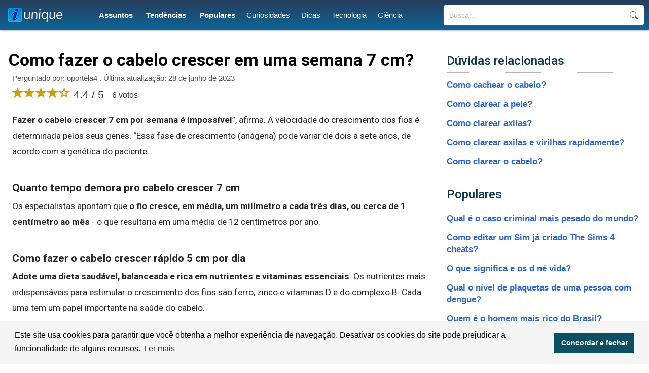

--- FILE ---
content_type: text/html; charset=UTF-8
request_url: https://iunique.com.br/como-fazer-o-cabelo-crescer-em-uma-semana-7-cm
body_size: 4458
content:
<!doctype html>
<html lang="pt-BR">
<head>
<link rel="preconnect" href="https://fonts.gstatic.com/">
<link rel="preconnect" href="https://fonts.googleapis.com">
<link href="https://fonts.googleapis.com/css2?family=Roboto:wght@100;300;400;500;700;900&display=swap" rel="stylesheet">
<link href="https://fonts.googleapis.com/css2?family=Material+Symbols+Outlined" rel="stylesheet">
<link rel="preconnect" href="https://www.googletagmanager.com">
<link rel="preconnect" href="https://www.google-analytics.com">
<link rel='stylesheet' href="https://cdn.jsdelivr.net/npm/bootstrap@3.4.1/dist/css/bootstrap.min.css" integrity="sha384-HSMxcRTRxnN+Bdg0JdbxYKrThecOKuH5zCYotlSAcp1+c8xmyTe9GYg1l9a69psu" crossorigin="anonymous">
<link rel='stylesheet' href='https://iunique.com.br/style.css' type='text/css' />
<link rel="stylesheet" type="text/css" href="https://cdn.jsdelivr.net/npm/cookieconsent@3/build/cookieconsent.min.css" />
<script src="https://cdn.jsdelivr.net/npm/cookieconsent@3/build/cookieconsent.min.js" data-cfasync="false"></script>
<title>Como fazer o cabelo crescer em uma semana 7 cm</title>
<meta name="description" content="Fazer o cabelo crescer 7 cm por semana é impossível”, afirma. A velocidade do crescimento dos fios é determinada pelos seus genes. “Essa fase...">
<link rel="canonical" href="https://iunique.com.br/como-fazer-o-cabelo-crescer-em-uma-semana-7-cm">
<meta charset="UTF-8" />
<link rel="shortcut icon" href="/favicon.ico" type="image/x-icon">
<link rel="icon" href="/favicon.ico" type="image/x-icon">
<meta name="viewport" content="width=device-width, initial-scale=1.0">
<meta name="robots" content="index, follow">
<script>
function openNav() {
  document.getElementById("mySidenav").style.width = "250px";
}

function closeNav() {
  document.getElementById("mySidenav").style.width = "0";
}
</script>

<!-- Google tag (gtag.js) -->
<script async src="https://www.googletagmanager.com/gtag/js?id=G-N41L31QC52"></script>
<script>
  window.dataLayer = window.dataLayer || [];
  function gtag(){dataLayer.push(arguments);}
  gtag('js', new Date());

  gtag('config', 'G-N41L31QC52');
</script>
</head>

<body>
<header id="top">
<div class="header-layer">
<div id="logo">
	<a href="https://iunique.com.br/"><div class="logo"></div></a>
</div>
<nav id="menu">
<ul><li style="font-weight:bold"><a href="https://iunique.com.br/assuntos">Assuntos</a></li> <li style="font-weight:bold"><a href="https://iunique.com.br/tendencias">Tendências</a></li> <li style="font-weight:bold"><a href="https://iunique.com.br/populares">Populares</a></li><li><a href="https://iunique.com.br/assuntos/curiosidades">Curiosidades</a></li><li><a href="https://iunique.com.br/assuntos/dicas">Dicas</a></li><li><a href="https://iunique.com.br/assuntos/tecnologia">Tecnologia</a></li><li><a href="https://iunique.com.br/assuntos/ciencia">Ciência</a></li></ul>
</nav>
<div id="sfield">
<form action='https://iunique.com.br/buscar' method="get">
<input type="search" name="q" placeholder="Buscar...">
<input name="sf" value="head_search" type="hidden">
<button type="submit">Buscar</button>
</form>
</div>
<div id="responsive_menu">
<div id="mySidenav" class="sidenav">
	<span style="cursor:pointer;color:#fff" class="closebtn" onclick="closeNav()">×</span>
	<a href="https://iunique.com.br/">Início</a>
	<a href="https://iunique.com.br/assuntos">Assuntos</a>	
	<a href="https://iunique.com.br/tendencias">Tendências</a>
	<a href="https://iunique.com.br/populares">Populares</a>
	<a href="https://iunique.com.br/contato">Contato</a>
	<div class="mob_search">

	<form action='https://iunique.com.br/buscar' method="get">
	<input type="search" name="q" placeholder="Buscar...">
	<button type="submit">Buscar</button>
	<input name="sf" value="mob_search" type="hidden">
	</form>	
	</div>
</div>
<span class="menu_icon" onclick="openNav()">☰</span>
</div>

</div>

<div style="clear:both"></div>

</header>
<main>
	<article id="left_block">
		<header>
			<h1>Como fazer o cabelo crescer em uma semana 7 cm?</h1>
			<div class="question_info">Perguntado por: oportela4 . Última atualização: 28 de junho de 2023</div>
			<div class="question_ratings">
			<span class="glyphicon glyphicon-star"></span><span class="glyphicon glyphicon-star"></span><span class="glyphicon glyphicon-star"></span><span class="glyphicon glyphicon-star"></span><span class="glyphicon glyphicon-star-empty"></span> 4.4 / 5 <span style="font-size:16px;margin-left:10px;position:relative;bottom:1px">6 votos</span>

			</div>
		</header>

		<div class="question_reply">
			<p><b>Fazer o cabelo crescer 7 cm por semana é impossível</b>”, afirma. A velocidade do crescimento dos fios é determinada pelos seus genes. “Essa fase de crescimento (anágena) pode variar de dois a sete anos, de acordo com a genética do paciente.</p><h2 class="related_questions">Quanto tempo demora pro cabelo crescer 7 cm</h2><p>Os especialistas apontam que <b>o fio cresce, em média, um milímetro a cada três dias, ou cerca de 1 centímetro ao mês</b> - o que resultaria em uma média de 12 centímetros por ano.</p><h2 class="related_questions">Como fazer o cabelo crescer rápido 5 cm por dia</h2><p><b>Adote uma dieta saudável, balanceada e rica em nutrientes e vitaminas essenciais</b>. Os nutrientes mais indispensáveis para estimular o crescimento dos fios são ferro, zinco e vitaminas D e do complexo B. Cada uma tem um papel importante na saúde do cabelo.</p><h2 class="related_questions">Quantos CM o cabelo cresce em 3 semanas</h2><p>De forma geral, <b>os cabelos crescem de 1 a 1,5 cm por mês</b>. Claro, essa é uma estimativa e alguns fatores podem interferir nesse processo, como químicas, uso de acessórios de calor, exposição ao sol, alimentação, etc.</p><h2 class="related_questions">Quantos CM o cabelo cresce em 8 dias</h2><p>Quantos centímetros de cabelo cresce por dia? Estima-se que o cabelo saudável pode crescer <b>0,4 mm por dia</b>, o que se traduz em 2,8 mm por mês e 14,6 cm por ano.</p><p style="margin-top:7px;" class="related_video"><iframe width="560" height="315" src="https://www.youtube-nocookie.com/embed/DUVm7m2xgqU" loading="lazy" title="YouTube video player" frameborder="0" allow="accelerometer; autoplay; clipboard-write; encrypted-media; gyroscope; picture-in-picture; web-share" allowfullscreen defer></iframe></p><h2 class="related_questions">O que aumenta o crescimento do cabelo</h2><p>Para fazer o cabelo crescer rápido, além de manter os fios hidratados é preciso <b>criar uma rotina de nutrição do cabelo, também conhecida como umectação</b>. Alguns óleos, como óleo de coco e de rícino, estimulam o crescimento capilar além de deixar os fios mais fortes e iluminados.</p><div class="rel_links"><ul><li><a href="https://iunique.com.br/como-ficar-bonito">Como ficar bonito?</a></li><li><a href="https://iunique.com.br/como-ficar-mais-alto">Como ficar mais alto?</a></li><li><a href="https://iunique.com.br/como-ficar-mais-bonito">Como ficar mais bonito?</a></li></ul></div><h2 class="related_questions">Quanto tempo o cabelo demora para crescer 4 dedos</h2><p>O cabelo cresce no mínimo 1 dedo por mês, se você, de 3/3 meses cortar 1 dedo, você ainda ficará com 2 dedos de cabelo em perfeito estado. <b>Em 1 ano</b>, você faz 4 cortes, serão 4 dedos retirado do cabelo, porém, irá sobrar para você 8 em perfeito estado sem nenhuma quebra ou ponta dupla!</p><h2 class="related_questions">Quanto tempo demora para crescer o cabelo até a cintura</h2><p><b>"Em média, para se ter um cabelo na cintura demora-se de 4 a 5 anos</b>", explica. Porém, há certos tipos de cabelos que podem estabilizar em algum momento. Nesse caso, a dermatologista ressalta 3 motivos.</p><h2 class="related_questions">O que é bom para o crescimento do cabelo caseiro</h2><p>Um dos produtos naturais queridinhos para cuidados capilares, o vinagre de maçã pode ajudar também a acelerar o crescimento das madeixas. A dica num litro de água diluir uma xícara de vinagre de maçã. Lave o <b>cabelo</b> de maneira convencional e depois aplique essa mistura nos fios para estimular o crescimento das madeixas.</p><h2 class="related_questions">Quantos cm de cabelo cresce em 20 dias</h2><p>Em média, os fios de um couro cabeludo saudável crescem entre <b>0,8 a 1,2 cm por mês</b>, o que dá cerca de 12 centímetros por ano.</p><div class="rel_links"><ul><li><a href="https://iunique.com.br/como-medir-a-cintura">Como medir a cintura?</a></li><li><a href="https://iunique.com.br/como-secar-a-barriga">Como secar a barriga?</a></li><li><a href="https://iunique.com.br/como-usar-queratina-no-cabelo">Como usar queratina no cabelo?</a></li></ul></div><h2 class="related_questions">Quanto é que o cabelo cresce por dia</h2><p>Como funciona o processo de crescimento de cabelo<br> Segundo especialistas, um fio saudável cresce, em média, <b>um milímetro a cada 3 dias</b> ou 1 cm a cada mês, totalizando 12 cm em um ano! Pode parecer pouco, mas não é.</p><h2 class="related_questions">Como fazer o cabelo crescer 2 cm em uma noite</h2><p>A receita que está rolando na internet é <b>1 ovo e um óleo vegetal misturados.</b> <b>A receita é aplicada no couro cabeludo e é necessário dormir com essa mistura nos fios</b>. A promessa é que no outro dia você vai lavar o cabelo e ele vai estar 2 cm maior!</p><h2 class="related_questions">Quanto o cabelo cresce por noite</h2><p>Estudos científicos comprovam que <b>o cabelo não cresce 2cm ou até mesmo mais centímetros por noite</b>.</p><h2 class="related_questions">Quanto o cabelo cresce em 2 anos</h2><p>Ou seja, nosso cabelo, entre o período de dois a sete anos, costuma crescer <b>1 centímetro por mês até alcançar a fase catágena</b>, onde o crescimento é interrompido, mantendo-se assim por duas semanas antes de entrar na fase telógena, onde o fio se solta e o processo começa todo novamente.</p><h2 class="related_questions">Quantos dedos o cabelo cresce por mês</h2><p>Entretanto, há um consenso entre profissionais de quê, normalmente, o <b>cabelo cresce</b> cerca de um milímetro a cada três dias, o que no final do <b>mês</b> vai dar um centímetro. Isso significa que, ao final do ano, seu <b>cabelo</b> terá crescido doze centímetros.</p><p style="margin-top:7px;" class="related_video"><iframe width="560" height="315" src="https://www.youtube-nocookie.com/embed/dCdOipmVmDQ" loading="lazy" title="YouTube video player" frameborder="0" allow="accelerometer; autoplay; clipboard-write; encrypted-media; gyroscope; picture-in-picture; web-share" allowfullscreen defer></iframe></p>		</div>
		
	</article>

	<section id="right_block">
		<div class="related_block">
			<h3>Dúvidas relacionadas</h3>
			<ul>
			<li><a href="https://iunique.com.br/como-cachear-o-cabelo">Como cachear o cabelo?</a></li><li><a href="https://iunique.com.br/como-clarear-a-pele">Como clarear a pele?</a></li><li><a href="https://iunique.com.br/como-clarear-axilas">Como clarear axilas?</a></li><li><a href="https://iunique.com.br/como-clarear-axilas-e-virilhas-rapidamente">Como clarear axilas e virilhas rapidamente?</a></li><li><a href="https://iunique.com.br/como-clarear-o-cabelo">Como clarear o cabelo?</a></li>			</ul>
		</div>

		<div class="popular_block" style="margin:40px 0 40px 0;">
			<h3>Populares</h3>
			<ul>
			<li><a href="https://iunique.com.br/qual-e-o-caso-criminal-mais-pesado-do-mundo">Qual é o caso criminal mais pesado do mundo?</a></li><li><a href="https://iunique.com.br/como-editar-um-sim-ja-criado-the-sims-4-cheats">Como editar um Sim já criado The Sims 4 cheats?</a></li><li><a href="https://iunique.com.br/o-que-significa-e-os-d-ne-vida">O que significa e os d né vida?</a></li><li><a href="https://iunique.com.br/qual-o-nivel-de-plaquetas-de-uma-pessoa-com-dengue">Qual o nível de plaquetas de uma pessoa com dengue?</a></li><li><a href="https://iunique.com.br/quem-e-o-homem-mais-rico-do-brasil">Quem é o homem mais rico do Brasil?</a></li><li><a href="https://iunique.com.br/o-que-significa-uma-lua-no-direct-do-instagram">O que significa uma lua no Direct do Instagram?</a></li><li><a href="https://iunique.com.br/onde-fica-o-numero-da-carteira-nacional-de-habilitacao">Onde fica o número da carteira nacional de habilitação?</a></li><li><a href="https://iunique.com.br/como-usar-nimesulida-para-clarear-virilha">Como usar nimesulida para clarear virilha?</a></li><li><a href="https://iunique.com.br/como-entrar-nas-configuracoes-avancadas-do-windows">Como entrar nas configurações avançadas do Windows?</a></li><li><a href="https://iunique.com.br/como-calcular-a-porcentagem-de-acertos-na-prova">Como calcular a porcentagem de acertos na prova?</a></li>			</ul>
		</div>
		
	</section>
	
</main>
<script async type="text/javascript">
//Cookie Consent ->
window.cookieconsent.initialise({
  "palette": {
    "popup": {
      "background": "#f5f5f5",
      "text": "#000000"
    },
    "button": {
      "background": "#0b4f63",
      "text": "#ffffff"
    }
  },
  "content": {
    "message": "Este site usa cookies para garantir que você obtenha a melhor experiência de navegação. Desativar os cookies do site pode prejudicar a funcionalidade de alguns recursos.",
    "dismiss": "Concordar e fechar",
    "link": "Ler mais",
    "href": "https://iunique.com.br/politica-de-privacidade"
  }
});

</script>
<footer id="main_footer"><div class="general_footer"><div class="footer_align"><nav class="fixed_footer_links"><ul><li><a href="https://iunique.com.br/politica-de-privacidade">Política de Privacidade</a></li><li><a href="https://iunique.com.br/sobre">Sobre</a></li><li><a href="https://iunique.com.br/contato">Contato</a></li></ul></nav><div class="copyright">© 2023 | iunique.com.br</div></div></div></footer>
</body>
</html>

--- FILE ---
content_type: text/html; charset=utf-8
request_url: https://www.youtube-nocookie.com/embed/DUVm7m2xgqU
body_size: 46159
content:
<!DOCTYPE html><html lang="en" dir="ltr" data-cast-api-enabled="true"><head><meta name="viewport" content="width=device-width, initial-scale=1"><script nonce="_mXtFqfqssDaY7zgtPyjyA">if ('undefined' == typeof Symbol || 'undefined' == typeof Symbol.iterator) {delete Array.prototype.entries;}</script><style name="www-roboto" nonce="LDOKPuI2JHdKlozamRCreQ">@font-face{font-family:'Roboto';font-style:normal;font-weight:400;font-stretch:100%;src:url(//fonts.gstatic.com/s/roboto/v48/KFO7CnqEu92Fr1ME7kSn66aGLdTylUAMa3GUBHMdazTgWw.woff2)format('woff2');unicode-range:U+0460-052F,U+1C80-1C8A,U+20B4,U+2DE0-2DFF,U+A640-A69F,U+FE2E-FE2F;}@font-face{font-family:'Roboto';font-style:normal;font-weight:400;font-stretch:100%;src:url(//fonts.gstatic.com/s/roboto/v48/KFO7CnqEu92Fr1ME7kSn66aGLdTylUAMa3iUBHMdazTgWw.woff2)format('woff2');unicode-range:U+0301,U+0400-045F,U+0490-0491,U+04B0-04B1,U+2116;}@font-face{font-family:'Roboto';font-style:normal;font-weight:400;font-stretch:100%;src:url(//fonts.gstatic.com/s/roboto/v48/KFO7CnqEu92Fr1ME7kSn66aGLdTylUAMa3CUBHMdazTgWw.woff2)format('woff2');unicode-range:U+1F00-1FFF;}@font-face{font-family:'Roboto';font-style:normal;font-weight:400;font-stretch:100%;src:url(//fonts.gstatic.com/s/roboto/v48/KFO7CnqEu92Fr1ME7kSn66aGLdTylUAMa3-UBHMdazTgWw.woff2)format('woff2');unicode-range:U+0370-0377,U+037A-037F,U+0384-038A,U+038C,U+038E-03A1,U+03A3-03FF;}@font-face{font-family:'Roboto';font-style:normal;font-weight:400;font-stretch:100%;src:url(//fonts.gstatic.com/s/roboto/v48/KFO7CnqEu92Fr1ME7kSn66aGLdTylUAMawCUBHMdazTgWw.woff2)format('woff2');unicode-range:U+0302-0303,U+0305,U+0307-0308,U+0310,U+0312,U+0315,U+031A,U+0326-0327,U+032C,U+032F-0330,U+0332-0333,U+0338,U+033A,U+0346,U+034D,U+0391-03A1,U+03A3-03A9,U+03B1-03C9,U+03D1,U+03D5-03D6,U+03F0-03F1,U+03F4-03F5,U+2016-2017,U+2034-2038,U+203C,U+2040,U+2043,U+2047,U+2050,U+2057,U+205F,U+2070-2071,U+2074-208E,U+2090-209C,U+20D0-20DC,U+20E1,U+20E5-20EF,U+2100-2112,U+2114-2115,U+2117-2121,U+2123-214F,U+2190,U+2192,U+2194-21AE,U+21B0-21E5,U+21F1-21F2,U+21F4-2211,U+2213-2214,U+2216-22FF,U+2308-230B,U+2310,U+2319,U+231C-2321,U+2336-237A,U+237C,U+2395,U+239B-23B7,U+23D0,U+23DC-23E1,U+2474-2475,U+25AF,U+25B3,U+25B7,U+25BD,U+25C1,U+25CA,U+25CC,U+25FB,U+266D-266F,U+27C0-27FF,U+2900-2AFF,U+2B0E-2B11,U+2B30-2B4C,U+2BFE,U+3030,U+FF5B,U+FF5D,U+1D400-1D7FF,U+1EE00-1EEFF;}@font-face{font-family:'Roboto';font-style:normal;font-weight:400;font-stretch:100%;src:url(//fonts.gstatic.com/s/roboto/v48/KFO7CnqEu92Fr1ME7kSn66aGLdTylUAMaxKUBHMdazTgWw.woff2)format('woff2');unicode-range:U+0001-000C,U+000E-001F,U+007F-009F,U+20DD-20E0,U+20E2-20E4,U+2150-218F,U+2190,U+2192,U+2194-2199,U+21AF,U+21E6-21F0,U+21F3,U+2218-2219,U+2299,U+22C4-22C6,U+2300-243F,U+2440-244A,U+2460-24FF,U+25A0-27BF,U+2800-28FF,U+2921-2922,U+2981,U+29BF,U+29EB,U+2B00-2BFF,U+4DC0-4DFF,U+FFF9-FFFB,U+10140-1018E,U+10190-1019C,U+101A0,U+101D0-101FD,U+102E0-102FB,U+10E60-10E7E,U+1D2C0-1D2D3,U+1D2E0-1D37F,U+1F000-1F0FF,U+1F100-1F1AD,U+1F1E6-1F1FF,U+1F30D-1F30F,U+1F315,U+1F31C,U+1F31E,U+1F320-1F32C,U+1F336,U+1F378,U+1F37D,U+1F382,U+1F393-1F39F,U+1F3A7-1F3A8,U+1F3AC-1F3AF,U+1F3C2,U+1F3C4-1F3C6,U+1F3CA-1F3CE,U+1F3D4-1F3E0,U+1F3ED,U+1F3F1-1F3F3,U+1F3F5-1F3F7,U+1F408,U+1F415,U+1F41F,U+1F426,U+1F43F,U+1F441-1F442,U+1F444,U+1F446-1F449,U+1F44C-1F44E,U+1F453,U+1F46A,U+1F47D,U+1F4A3,U+1F4B0,U+1F4B3,U+1F4B9,U+1F4BB,U+1F4BF,U+1F4C8-1F4CB,U+1F4D6,U+1F4DA,U+1F4DF,U+1F4E3-1F4E6,U+1F4EA-1F4ED,U+1F4F7,U+1F4F9-1F4FB,U+1F4FD-1F4FE,U+1F503,U+1F507-1F50B,U+1F50D,U+1F512-1F513,U+1F53E-1F54A,U+1F54F-1F5FA,U+1F610,U+1F650-1F67F,U+1F687,U+1F68D,U+1F691,U+1F694,U+1F698,U+1F6AD,U+1F6B2,U+1F6B9-1F6BA,U+1F6BC,U+1F6C6-1F6CF,U+1F6D3-1F6D7,U+1F6E0-1F6EA,U+1F6F0-1F6F3,U+1F6F7-1F6FC,U+1F700-1F7FF,U+1F800-1F80B,U+1F810-1F847,U+1F850-1F859,U+1F860-1F887,U+1F890-1F8AD,U+1F8B0-1F8BB,U+1F8C0-1F8C1,U+1F900-1F90B,U+1F93B,U+1F946,U+1F984,U+1F996,U+1F9E9,U+1FA00-1FA6F,U+1FA70-1FA7C,U+1FA80-1FA89,U+1FA8F-1FAC6,U+1FACE-1FADC,U+1FADF-1FAE9,U+1FAF0-1FAF8,U+1FB00-1FBFF;}@font-face{font-family:'Roboto';font-style:normal;font-weight:400;font-stretch:100%;src:url(//fonts.gstatic.com/s/roboto/v48/KFO7CnqEu92Fr1ME7kSn66aGLdTylUAMa3OUBHMdazTgWw.woff2)format('woff2');unicode-range:U+0102-0103,U+0110-0111,U+0128-0129,U+0168-0169,U+01A0-01A1,U+01AF-01B0,U+0300-0301,U+0303-0304,U+0308-0309,U+0323,U+0329,U+1EA0-1EF9,U+20AB;}@font-face{font-family:'Roboto';font-style:normal;font-weight:400;font-stretch:100%;src:url(//fonts.gstatic.com/s/roboto/v48/KFO7CnqEu92Fr1ME7kSn66aGLdTylUAMa3KUBHMdazTgWw.woff2)format('woff2');unicode-range:U+0100-02BA,U+02BD-02C5,U+02C7-02CC,U+02CE-02D7,U+02DD-02FF,U+0304,U+0308,U+0329,U+1D00-1DBF,U+1E00-1E9F,U+1EF2-1EFF,U+2020,U+20A0-20AB,U+20AD-20C0,U+2113,U+2C60-2C7F,U+A720-A7FF;}@font-face{font-family:'Roboto';font-style:normal;font-weight:400;font-stretch:100%;src:url(//fonts.gstatic.com/s/roboto/v48/KFO7CnqEu92Fr1ME7kSn66aGLdTylUAMa3yUBHMdazQ.woff2)format('woff2');unicode-range:U+0000-00FF,U+0131,U+0152-0153,U+02BB-02BC,U+02C6,U+02DA,U+02DC,U+0304,U+0308,U+0329,U+2000-206F,U+20AC,U+2122,U+2191,U+2193,U+2212,U+2215,U+FEFF,U+FFFD;}@font-face{font-family:'Roboto';font-style:normal;font-weight:500;font-stretch:100%;src:url(//fonts.gstatic.com/s/roboto/v48/KFO7CnqEu92Fr1ME7kSn66aGLdTylUAMa3GUBHMdazTgWw.woff2)format('woff2');unicode-range:U+0460-052F,U+1C80-1C8A,U+20B4,U+2DE0-2DFF,U+A640-A69F,U+FE2E-FE2F;}@font-face{font-family:'Roboto';font-style:normal;font-weight:500;font-stretch:100%;src:url(//fonts.gstatic.com/s/roboto/v48/KFO7CnqEu92Fr1ME7kSn66aGLdTylUAMa3iUBHMdazTgWw.woff2)format('woff2');unicode-range:U+0301,U+0400-045F,U+0490-0491,U+04B0-04B1,U+2116;}@font-face{font-family:'Roboto';font-style:normal;font-weight:500;font-stretch:100%;src:url(//fonts.gstatic.com/s/roboto/v48/KFO7CnqEu92Fr1ME7kSn66aGLdTylUAMa3CUBHMdazTgWw.woff2)format('woff2');unicode-range:U+1F00-1FFF;}@font-face{font-family:'Roboto';font-style:normal;font-weight:500;font-stretch:100%;src:url(//fonts.gstatic.com/s/roboto/v48/KFO7CnqEu92Fr1ME7kSn66aGLdTylUAMa3-UBHMdazTgWw.woff2)format('woff2');unicode-range:U+0370-0377,U+037A-037F,U+0384-038A,U+038C,U+038E-03A1,U+03A3-03FF;}@font-face{font-family:'Roboto';font-style:normal;font-weight:500;font-stretch:100%;src:url(//fonts.gstatic.com/s/roboto/v48/KFO7CnqEu92Fr1ME7kSn66aGLdTylUAMawCUBHMdazTgWw.woff2)format('woff2');unicode-range:U+0302-0303,U+0305,U+0307-0308,U+0310,U+0312,U+0315,U+031A,U+0326-0327,U+032C,U+032F-0330,U+0332-0333,U+0338,U+033A,U+0346,U+034D,U+0391-03A1,U+03A3-03A9,U+03B1-03C9,U+03D1,U+03D5-03D6,U+03F0-03F1,U+03F4-03F5,U+2016-2017,U+2034-2038,U+203C,U+2040,U+2043,U+2047,U+2050,U+2057,U+205F,U+2070-2071,U+2074-208E,U+2090-209C,U+20D0-20DC,U+20E1,U+20E5-20EF,U+2100-2112,U+2114-2115,U+2117-2121,U+2123-214F,U+2190,U+2192,U+2194-21AE,U+21B0-21E5,U+21F1-21F2,U+21F4-2211,U+2213-2214,U+2216-22FF,U+2308-230B,U+2310,U+2319,U+231C-2321,U+2336-237A,U+237C,U+2395,U+239B-23B7,U+23D0,U+23DC-23E1,U+2474-2475,U+25AF,U+25B3,U+25B7,U+25BD,U+25C1,U+25CA,U+25CC,U+25FB,U+266D-266F,U+27C0-27FF,U+2900-2AFF,U+2B0E-2B11,U+2B30-2B4C,U+2BFE,U+3030,U+FF5B,U+FF5D,U+1D400-1D7FF,U+1EE00-1EEFF;}@font-face{font-family:'Roboto';font-style:normal;font-weight:500;font-stretch:100%;src:url(//fonts.gstatic.com/s/roboto/v48/KFO7CnqEu92Fr1ME7kSn66aGLdTylUAMaxKUBHMdazTgWw.woff2)format('woff2');unicode-range:U+0001-000C,U+000E-001F,U+007F-009F,U+20DD-20E0,U+20E2-20E4,U+2150-218F,U+2190,U+2192,U+2194-2199,U+21AF,U+21E6-21F0,U+21F3,U+2218-2219,U+2299,U+22C4-22C6,U+2300-243F,U+2440-244A,U+2460-24FF,U+25A0-27BF,U+2800-28FF,U+2921-2922,U+2981,U+29BF,U+29EB,U+2B00-2BFF,U+4DC0-4DFF,U+FFF9-FFFB,U+10140-1018E,U+10190-1019C,U+101A0,U+101D0-101FD,U+102E0-102FB,U+10E60-10E7E,U+1D2C0-1D2D3,U+1D2E0-1D37F,U+1F000-1F0FF,U+1F100-1F1AD,U+1F1E6-1F1FF,U+1F30D-1F30F,U+1F315,U+1F31C,U+1F31E,U+1F320-1F32C,U+1F336,U+1F378,U+1F37D,U+1F382,U+1F393-1F39F,U+1F3A7-1F3A8,U+1F3AC-1F3AF,U+1F3C2,U+1F3C4-1F3C6,U+1F3CA-1F3CE,U+1F3D4-1F3E0,U+1F3ED,U+1F3F1-1F3F3,U+1F3F5-1F3F7,U+1F408,U+1F415,U+1F41F,U+1F426,U+1F43F,U+1F441-1F442,U+1F444,U+1F446-1F449,U+1F44C-1F44E,U+1F453,U+1F46A,U+1F47D,U+1F4A3,U+1F4B0,U+1F4B3,U+1F4B9,U+1F4BB,U+1F4BF,U+1F4C8-1F4CB,U+1F4D6,U+1F4DA,U+1F4DF,U+1F4E3-1F4E6,U+1F4EA-1F4ED,U+1F4F7,U+1F4F9-1F4FB,U+1F4FD-1F4FE,U+1F503,U+1F507-1F50B,U+1F50D,U+1F512-1F513,U+1F53E-1F54A,U+1F54F-1F5FA,U+1F610,U+1F650-1F67F,U+1F687,U+1F68D,U+1F691,U+1F694,U+1F698,U+1F6AD,U+1F6B2,U+1F6B9-1F6BA,U+1F6BC,U+1F6C6-1F6CF,U+1F6D3-1F6D7,U+1F6E0-1F6EA,U+1F6F0-1F6F3,U+1F6F7-1F6FC,U+1F700-1F7FF,U+1F800-1F80B,U+1F810-1F847,U+1F850-1F859,U+1F860-1F887,U+1F890-1F8AD,U+1F8B0-1F8BB,U+1F8C0-1F8C1,U+1F900-1F90B,U+1F93B,U+1F946,U+1F984,U+1F996,U+1F9E9,U+1FA00-1FA6F,U+1FA70-1FA7C,U+1FA80-1FA89,U+1FA8F-1FAC6,U+1FACE-1FADC,U+1FADF-1FAE9,U+1FAF0-1FAF8,U+1FB00-1FBFF;}@font-face{font-family:'Roboto';font-style:normal;font-weight:500;font-stretch:100%;src:url(//fonts.gstatic.com/s/roboto/v48/KFO7CnqEu92Fr1ME7kSn66aGLdTylUAMa3OUBHMdazTgWw.woff2)format('woff2');unicode-range:U+0102-0103,U+0110-0111,U+0128-0129,U+0168-0169,U+01A0-01A1,U+01AF-01B0,U+0300-0301,U+0303-0304,U+0308-0309,U+0323,U+0329,U+1EA0-1EF9,U+20AB;}@font-face{font-family:'Roboto';font-style:normal;font-weight:500;font-stretch:100%;src:url(//fonts.gstatic.com/s/roboto/v48/KFO7CnqEu92Fr1ME7kSn66aGLdTylUAMa3KUBHMdazTgWw.woff2)format('woff2');unicode-range:U+0100-02BA,U+02BD-02C5,U+02C7-02CC,U+02CE-02D7,U+02DD-02FF,U+0304,U+0308,U+0329,U+1D00-1DBF,U+1E00-1E9F,U+1EF2-1EFF,U+2020,U+20A0-20AB,U+20AD-20C0,U+2113,U+2C60-2C7F,U+A720-A7FF;}@font-face{font-family:'Roboto';font-style:normal;font-weight:500;font-stretch:100%;src:url(//fonts.gstatic.com/s/roboto/v48/KFO7CnqEu92Fr1ME7kSn66aGLdTylUAMa3yUBHMdazQ.woff2)format('woff2');unicode-range:U+0000-00FF,U+0131,U+0152-0153,U+02BB-02BC,U+02C6,U+02DA,U+02DC,U+0304,U+0308,U+0329,U+2000-206F,U+20AC,U+2122,U+2191,U+2193,U+2212,U+2215,U+FEFF,U+FFFD;}</style><script name="www-roboto" nonce="_mXtFqfqssDaY7zgtPyjyA">if (document.fonts && document.fonts.load) {document.fonts.load("400 10pt Roboto", "E"); document.fonts.load("500 10pt Roboto", "E");}</script><link rel="stylesheet" href="/s/player/652bbb94/www-player.css" name="www-player" nonce="LDOKPuI2JHdKlozamRCreQ"><style nonce="LDOKPuI2JHdKlozamRCreQ">html {overflow: hidden;}body {font: 12px Roboto, Arial, sans-serif; background-color: #000; color: #fff; height: 100%; width: 100%; overflow: hidden; position: absolute; margin: 0; padding: 0;}#player {width: 100%; height: 100%;}h1 {text-align: center; color: #fff;}h3 {margin-top: 6px; margin-bottom: 3px;}.player-unavailable {position: absolute; top: 0; left: 0; right: 0; bottom: 0; padding: 25px; font-size: 13px; background: url(/img/meh7.png) 50% 65% no-repeat;}.player-unavailable .message {text-align: left; margin: 0 -5px 15px; padding: 0 5px 14px; border-bottom: 1px solid #888; font-size: 19px; font-weight: normal;}.player-unavailable a {color: #167ac6; text-decoration: none;}</style><script nonce="_mXtFqfqssDaY7zgtPyjyA">var ytcsi={gt:function(n){n=(n||"")+"data_";return ytcsi[n]||(ytcsi[n]={tick:{},info:{},gel:{preLoggedGelInfos:[]}})},now:window.performance&&window.performance.timing&&window.performance.now&&window.performance.timing.navigationStart?function(){return window.performance.timing.navigationStart+window.performance.now()}:function(){return(new Date).getTime()},tick:function(l,t,n){var ticks=ytcsi.gt(n).tick;var v=t||ytcsi.now();if(ticks[l]){ticks["_"+l]=ticks["_"+l]||[ticks[l]];ticks["_"+l].push(v)}ticks[l]=
v},info:function(k,v,n){ytcsi.gt(n).info[k]=v},infoGel:function(p,n){ytcsi.gt(n).gel.preLoggedGelInfos.push(p)},setStart:function(t,n){ytcsi.tick("_start",t,n)}};
(function(w,d){function isGecko(){if(!w.navigator)return false;try{if(w.navigator.userAgentData&&w.navigator.userAgentData.brands&&w.navigator.userAgentData.brands.length){var brands=w.navigator.userAgentData.brands;var i=0;for(;i<brands.length;i++)if(brands[i]&&brands[i].brand==="Firefox")return true;return false}}catch(e){setTimeout(function(){throw e;})}if(!w.navigator.userAgent)return false;var ua=w.navigator.userAgent;return ua.indexOf("Gecko")>0&&ua.toLowerCase().indexOf("webkit")<0&&ua.indexOf("Edge")<
0&&ua.indexOf("Trident")<0&&ua.indexOf("MSIE")<0}ytcsi.setStart(w.performance?w.performance.timing.responseStart:null);var isPrerender=(d.visibilityState||d.webkitVisibilityState)=="prerender";var vName=!d.visibilityState&&d.webkitVisibilityState?"webkitvisibilitychange":"visibilitychange";if(isPrerender){var startTick=function(){ytcsi.setStart();d.removeEventListener(vName,startTick)};d.addEventListener(vName,startTick,false)}if(d.addEventListener)d.addEventListener(vName,function(){ytcsi.tick("vc")},
false);if(isGecko()){var isHidden=(d.visibilityState||d.webkitVisibilityState)=="hidden";if(isHidden)ytcsi.tick("vc")}var slt=function(el,t){setTimeout(function(){var n=ytcsi.now();el.loadTime=n;if(el.slt)el.slt()},t)};w.__ytRIL=function(el){if(!el.getAttribute("data-thumb"))if(w.requestAnimationFrame)w.requestAnimationFrame(function(){slt(el,0)});else slt(el,16)}})(window,document);
</script><script nonce="_mXtFqfqssDaY7zgtPyjyA">var ytcfg={d:function(){return window.yt&&yt.config_||ytcfg.data_||(ytcfg.data_={})},get:function(k,o){return k in ytcfg.d()?ytcfg.d()[k]:o},set:function(){var a=arguments;if(a.length>1)ytcfg.d()[a[0]]=a[1];else{var k;for(k in a[0])ytcfg.d()[k]=a[0][k]}}};
ytcfg.set({"CLIENT_CANARY_STATE":"none","DEVICE":"cbr\u003dChrome\u0026cbrand\u003dapple\u0026cbrver\u003d131.0.0.0\u0026ceng\u003dWebKit\u0026cengver\u003d537.36\u0026cos\u003dMacintosh\u0026cosver\u003d10_15_7\u0026cplatform\u003dDESKTOP","EVENT_ID":"X11_aeezB9uj1NgPvIf06A8","EXPERIMENT_FLAGS":{"ab_det_apm":true,"ab_det_el_h":true,"ab_det_em_inj":true,"ab_l_sig_st":true,"ab_l_sig_st_e":true,"action_companion_center_align_description":true,"allow_skip_networkless":true,"always_send_and_write":true,"att_web_record_metrics":true,"attmusi":true,"c3_enable_button_impression_logging":true,"c3_watch_page_component":true,"cancel_pending_navs":true,"clean_up_manual_attribution_header":true,"config_age_report_killswitch":true,"cow_optimize_idom_compat":true,"csi_on_gel":true,"delhi_mweb_colorful_sd":true,"delhi_mweb_colorful_sd_v2":true,"deprecate_pair_servlet_enabled":true,"desktop_sparkles_light_cta_button":true,"disable_child_node_auto_formatted_strings":true,"disable_log_to_visitor_layer":true,"disable_pacf_logging_for_memory_limited_tv":true,"embeds_enable_eid_enforcement_for_youtube":true,"embeds_enable_info_panel_dismissal":true,"embeds_enable_pfp_always_unbranded":true,"embeds_muted_autoplay_sound_fix":true,"embeds_serve_es6_client":true,"embeds_web_nwl_disable_nocookie":true,"embeds_web_updated_shorts_definition_fix":true,"enable_active_view_display_ad_renderer_web_home":true,"enable_ad_disclosure_banner_a11y_fix":true,"enable_android_web_view_top_insets_bugfix":true,"enable_client_sli_logging":true,"enable_client_streamz_web":true,"enable_client_ve_spec":true,"enable_cloud_save_error_popup_after_retry":true,"enable_dai_sdf_h5_preroll":true,"enable_datasync_id_header_in_web_vss_pings":true,"enable_default_mono_cta_migration_web_client":true,"enable_docked_chat_messages":true,"enable_drop_shadow_experiment":true,"enable_embeds_new_caption_language_picker":true,"enable_entity_store_from_dependency_injection":true,"enable_inline_muted_playback_on_web_search":true,"enable_inline_muted_playback_on_web_search_for_vdc":true,"enable_inline_muted_playback_on_web_search_for_vdcb":true,"enable_is_mini_app_page_active_bugfix":true,"enable_logging_first_user_action_after_game_ready":true,"enable_ltc_param_fetch_from_innertube":true,"enable_masthead_mweb_padding_fix":true,"enable_menu_renderer_button_in_mweb_hclr":true,"enable_mini_app_command_handler_mweb_fix":true,"enable_mini_guide_downloads_item":true,"enable_mixed_direction_formatted_strings":true,"enable_mweb_new_caption_language_picker":true,"enable_names_handles_account_switcher":true,"enable_network_request_logging_on_game_events":true,"enable_new_paid_product_placement":true,"enable_open_in_new_tab_icon_for_short_dr_for_desktop_search":true,"enable_open_yt_content":true,"enable_origin_query_parameter_bugfix":true,"enable_pause_ads_on_ytv_html5":true,"enable_payments_purchase_manager":true,"enable_pdp_icon_prefetch":true,"enable_pl_r_si_fa":true,"enable_place_pivot_url":true,"enable_pv_screen_modern_text":true,"enable_removing_navbar_title_on_hashtag_page_mweb":true,"enable_rta_manager":true,"enable_sdf_companion_h5":true,"enable_sdf_dai_h5_midroll":true,"enable_sdf_h5_endemic_mid_post_roll":true,"enable_sdf_on_h5_unplugged_vod_midroll":true,"enable_sdf_shorts_player_bytes_h5":true,"enable_sending_unwrapped_game_audio_as_serialized_metadata":true,"enable_sfv_effect_pivot_url":true,"enable_shorts_new_carousel":true,"enable_skip_ad_guidance_prompt":true,"enable_skippable_ads_for_unplugged_ad_pod":true,"enable_smearing_expansion_dai":true,"enable_time_out_messages":true,"enable_timeline_view_modern_transcript_fe":true,"enable_video_display_compact_button_group_for_desktop_search":true,"enable_web_delhi_icons":true,"enable_web_home_top_landscape_image_layout_level_click":true,"enable_web_tiered_gel":true,"enable_window_constrained_buy_flow_dialog":true,"enable_wiz_queue_effect_and_on_init_initial_runs":true,"enable_ypc_spinners":true,"enable_yt_ata_iframe_authuser":true,"export_networkless_options":true,"export_player_version_to_ytconfig":true,"fill_single_video_with_notify_to_lasr":true,"fix_ad_miniplayer_controls_rendering":true,"fix_ads_tracking_for_swf_config_deprecation_mweb":true,"h5_companion_enable_adcpn_macro_substitution_for_click_pings":true,"h5_inplayer_enable_adcpn_macro_substitution_for_click_pings":true,"h5_reset_cache_and_filter_before_update_masthead":true,"hide_channel_creation_title_for_mweb":true,"high_ccv_client_side_caching_h5":true,"html5_log_trigger_events_with_debug_data":true,"html5_ssdai_enable_media_end_cue_range":true,"idb_immediate_commit":true,"il_attach_cache_limit":true,"il_use_view_model_logging_context":true,"is_browser_support_for_webcam_streaming":true,"json_condensed_response":true,"kev_adb_pg":true,"kevlar_gel_error_routing":true,"kevlar_watch_cinematics":true,"live_chat_enable_controller_extraction":true,"live_chat_enable_rta_manager":true,"log_click_with_layer_from_element_in_command_handler":true,"mdx_enable_privacy_disclosure_ui":true,"mdx_load_cast_api_bootstrap_script":true,"medium_progress_bar_modification":true,"migrate_remaining_web_ad_badges_to_innertube":true,"mobile_account_menu_refresh":true,"mweb_account_linking_noapp":true,"mweb_allow_modern_search_suggest_behavior":true,"mweb_animated_actions":true,"mweb_app_upsell_button_direct_to_app":true,"mweb_c3_enable_adaptive_signals":true,"mweb_c3_library_page_enable_recent_shelf":true,"mweb_c3_remove_web_navigation_endpoint_data":true,"mweb_c3_use_canonical_from_player_response":true,"mweb_cinematic_watch":true,"mweb_command_handler":true,"mweb_delay_watch_initial_data":true,"mweb_disable_searchbar_scroll":true,"mweb_enable_browse_chunks":true,"mweb_enable_fine_scrubbing_for_recs":true,"mweb_enable_imp_portal":true,"mweb_enable_keto_batch_player_fullscreen":true,"mweb_enable_keto_batch_player_progress_bar":true,"mweb_enable_keto_batch_player_tooltips":true,"mweb_enable_lockup_view_model_for_ucp":true,"mweb_enable_mix_panel_title_metadata":true,"mweb_enable_more_drawer":true,"mweb_enable_optional_fullscreen_landscape_locking":true,"mweb_enable_overlay_touch_manager":true,"mweb_enable_premium_carve_out_fix":true,"mweb_enable_refresh_detection":true,"mweb_enable_search_imp":true,"mweb_enable_shorts_video_preload":true,"mweb_enable_skippables_on_jio_phone":true,"mweb_enable_two_line_title_on_shorts":true,"mweb_enable_varispeed_controller":true,"mweb_enable_watch_feed_infinite_scroll":true,"mweb_enable_wrapped_unplugged_pause_membership_dialog_renderer":true,"mweb_fix_monitor_visibility_after_render":true,"mweb_force_ios_fallback_to_native_control":true,"mweb_fp_auto_fullscreen":true,"mweb_fullscreen_controls":true,"mweb_fullscreen_controls_action_buttons":true,"mweb_fullscreen_watch_system":true,"mweb_home_reactive_shorts":true,"mweb_innertube_search_command":true,"mweb_kaios_enable_autoplay_switch_view_model":true,"mweb_lang_in_html":true,"mweb_like_button_synced_with_entities":true,"mweb_logo_use_home_page_ve":true,"mweb_native_control_in_faux_fullscreen_shared":true,"mweb_player_control_on_hover":true,"mweb_player_delhi_dtts":true,"mweb_player_settings_use_bottom_sheet":true,"mweb_player_show_previous_next_buttons_in_playlist":true,"mweb_player_skip_no_op_state_changes":true,"mweb_player_user_select_none":true,"mweb_playlist_engagement_panel":true,"mweb_progress_bar_seek_on_mouse_click":true,"mweb_pull_2_full":true,"mweb_pull_2_full_enable_touch_handlers":true,"mweb_schedule_warm_watch_response":true,"mweb_searchbox_legacy_navigation":true,"mweb_see_fewer_shorts":true,"mweb_shorts_comments_panel_id_change":true,"mweb_shorts_early_continuation":true,"mweb_show_ios_smart_banner":true,"mweb_show_sign_in_button_from_header":true,"mweb_use_server_url_on_startup":true,"mweb_watch_captions_enable_auto_translate":true,"mweb_watch_captions_set_default_size":true,"mweb_watch_stop_scheduler_on_player_response":true,"mweb_watchfeed_big_thumbnails":true,"mweb_yt_searchbox":true,"networkless_logging":true,"no_client_ve_attach_unless_shown":true,"pageid_as_header_web":true,"playback_settings_use_switch_menu":true,"player_controls_autonav_fix":true,"player_controls_skip_double_signal_update":true,"polymer_bad_build_labels":true,"polymer_verifiy_app_state":true,"qoe_send_and_write":true,"remove_chevron_from_ad_disclosure_banner_h5":true,"remove_masthead_channel_banner_on_refresh":true,"remove_slot_id_exited_trigger_for_dai_in_player_slot_expire":true,"replace_client_url_parsing_with_server_signal":true,"service_worker_enabled":true,"service_worker_push_enabled":true,"service_worker_push_home_page_prompt":true,"service_worker_push_watch_page_prompt":true,"shell_load_gcf":true,"shorten_initial_gel_batch_timeout":true,"should_use_yt_voice_endpoint_in_kaios":true,"smarter_ve_dedupping":true,"speedmaster_no_seek":true,"stop_handling_click_for_non_rendering_overlay_layout":true,"suppress_error_204_logging":true,"synced_panel_scrolling_controller":true,"use_event_time_ms_header":true,"use_fifo_for_networkless":true,"use_request_time_ms_header":true,"use_session_based_sampling":true,"use_thumbnail_overlay_time_status_renderer_for_live_badge":true,"vss_final_ping_send_and_write":true,"vss_playback_use_send_and_write":true,"web_adaptive_repeat_ase":true,"web_always_load_chat_support":true,"web_api_url":true,"web_attributed_string_deep_equal_bugfix":true,"web_autonav_allow_off_by_default":true,"web_button_vm_refactor_disabled":true,"web_c3_log_app_init_finish":true,"web_component_wrapper_track_owner":true,"web_csi_action_sampling_enabled":true,"web_dedupe_ve_grafting":true,"web_disable_backdrop_filter":true,"web_enable_ab_rsp_cl":true,"web_enable_course_icon_update":true,"web_enable_error_204":true,"web_gcf_hashes_innertube":true,"web_gel_timeout_cap":true,"web_parent_target_for_sheets":true,"web_persist_server_autonav_state_on_client":true,"web_playback_associated_log_ctt":true,"web_playback_associated_ve":true,"web_prefetch_preload_video":true,"web_progress_bar_draggable":true,"web_shorts_just_watched_on_channel_and_pivot_study":true,"web_shorts_just_watched_overlay":true,"web_shorts_wn_shelf_header_tuning":true,"web_update_panel_visibility_logging_fix":true,"web_watch_controls_state_signals":true,"web_wiz_attributed_string":true,"webfe_mweb_watch_microdata":true,"webfe_watch_shorts_canonical_url_fix":true,"webpo_exit_on_net_err":true,"wiz_diff_overwritable":true,"wiz_stamper_new_context_api":true,"woffle_used_state_report":true,"wpo_gel_strz":true,"H5_async_logging_delay_ms":30000.0,"attention_logging_scroll_throttle":500.0,"autoplay_pause_by_lact_sampling_fraction":0.0,"cinematic_watch_effect_opacity":0.4,"log_window_onerror_fraction":0.1,"speedmaster_playback_rate":2.0,"tv_pacf_logging_sample_rate":0.01,"web_attention_logging_scroll_throttle":500.0,"web_load_prediction_threshold":0.1,"web_navigation_prediction_threshold":0.1,"web_pbj_log_warning_rate":0.0,"web_system_health_fraction":0.01,"ytidb_transaction_ended_event_rate_limit":0.02,"active_time_update_interval_ms":10000,"att_init_delay":500,"autoplay_pause_by_lact_sec":0,"botguard_async_snapshot_timeout_ms":3000,"check_navigator_accuracy_timeout_ms":0,"cinematic_watch_css_filter_blur_strength":40,"cinematic_watch_fade_out_duration":500,"close_webview_delay_ms":100,"cloud_save_game_data_rate_limit_ms":3000,"compression_disable_point":10,"custom_active_view_tos_timeout_ms":3600000,"embeds_widget_poll_interval_ms":0,"gel_min_batch_size":3,"gel_queue_timeout_max_ms":60000,"get_async_timeout_ms":60000,"hide_cta_for_home_web_video_ads_animate_in_time":2,"html5_byterate_soft_cap":0,"initial_gel_batch_timeout":2000,"max_body_size_to_compress":500000,"max_prefetch_window_sec_for_livestream_optimization":10,"min_prefetch_offset_sec_for_livestream_optimization":20,"mini_app_container_iframe_src_update_delay_ms":0,"multiple_preview_news_duration_time":11000,"mweb_c3_toast_duration_ms":5000,"mweb_deep_link_fallback_timeout_ms":10000,"mweb_delay_response_received_actions":100,"mweb_fp_dpad_rate_limit_ms":0,"mweb_fp_dpad_watch_title_clamp_lines":0,"mweb_history_manager_cache_size":100,"mweb_ios_fullscreen_playback_transition_delay_ms":500,"mweb_ios_fullscreen_system_pause_epilson_ms":0,"mweb_override_response_store_expiration_ms":0,"mweb_shorts_early_continuation_trigger_threshold":4,"mweb_w2w_max_age_seconds":0,"mweb_watch_captions_default_size":2,"neon_dark_launch_gradient_count":0,"network_polling_interval":30000,"play_click_interval_ms":30000,"play_ping_interval_ms":10000,"prefetch_comments_ms_after_video":0,"send_config_hash_timer":0,"service_worker_push_logged_out_prompt_watches":-1,"service_worker_push_prompt_cap":-1,"service_worker_push_prompt_delay_microseconds":3888000000000,"slow_compressions_before_abandon_count":4,"speedmaster_cancellation_movement_dp":10,"speedmaster_touch_activation_ms":500,"web_attention_logging_throttle":500,"web_foreground_heartbeat_interval_ms":28000,"web_gel_debounce_ms":10000,"web_logging_max_batch":100,"web_max_tracing_events":50,"web_tracing_session_replay":0,"wil_icon_max_concurrent_fetches":9999,"ytidb_remake_db_retries":3,"ytidb_reopen_db_retries":3,"WebClientReleaseProcessCritical__youtube_embeds_client_version_override":"","WebClientReleaseProcessCritical__youtube_embeds_web_client_version_override":"","WebClientReleaseProcessCritical__youtube_mweb_client_version_override":"","debug_forced_internalcountrycode":"","embeds_web_synth_ch_headers_banned_urls_regex":"","enable_web_media_service":"DISABLED","il_payload_scraping":"","live_chat_unicode_emoji_json_url":"https://www.gstatic.com/youtube/img/emojis/emojis-svg-9.json","mweb_deep_link_feature_tag_suffix":"11268432","mweb_enable_shorts_innertube_player_prefetch_trigger":"NONE","mweb_fp_dpad":"home,search,browse,channel,create_channel,experiments,settings,trending,oops,404,paid_memberships,sponsorship,premium,shorts","mweb_fp_dpad_linear_navigation":"","mweb_fp_dpad_linear_navigation_visitor":"","mweb_fp_dpad_visitor":"","mweb_preload_video_by_player_vars":"","place_pivot_triggering_container_alternate":"","place_pivot_triggering_counterfactual_container_alternate":"","service_worker_push_force_notification_prompt_tag":"1","service_worker_scope":"/","suggest_exp_str":"","web_client_version_override":"","kevlar_command_handler_command_banlist":[],"mini_app_ids_without_game_ready":["UgkxHHtsak1SC8mRGHMZewc4HzeAY3yhPPmJ","Ugkx7OgzFqE6z_5Mtf4YsotGfQNII1DF_RBm"],"web_op_signal_type_banlist":[],"web_tracing_enabled_spans":["event","command"]},"GAPI_HINT_PARAMS":"m;/_/scs/abc-static/_/js/k\u003dgapi.gapi.en.FZb77tO2YW4.O/d\u003d1/rs\u003dAHpOoo8lqavmo6ayfVxZovyDiP6g3TOVSQ/m\u003d__features__","GAPI_HOST":"https://apis.google.com","GAPI_LOCALE":"en_US","GL":"US","HL":"en","HTML_DIR":"ltr","HTML_LANG":"en","INNERTUBE_API_KEY":"AIzaSyAO_FJ2SlqU8Q4STEHLGCilw_Y9_11qcW8","INNERTUBE_API_VERSION":"v1","INNERTUBE_CLIENT_NAME":"WEB_EMBEDDED_PLAYER","INNERTUBE_CLIENT_VERSION":"1.20260130.01.00","INNERTUBE_CONTEXT":{"client":{"hl":"en","gl":"US","remoteHost":"3.137.194.255","deviceMake":"Apple","deviceModel":"","visitorData":"[base64]%3D%3D","userAgent":"Mozilla/5.0 (Macintosh; Intel Mac OS X 10_15_7) AppleWebKit/537.36 (KHTML, like Gecko) Chrome/131.0.0.0 Safari/537.36; ClaudeBot/1.0; +claudebot@anthropic.com),gzip(gfe)","clientName":"WEB_EMBEDDED_PLAYER","clientVersion":"1.20260130.01.00","osName":"Macintosh","osVersion":"10_15_7","originalUrl":"https://www.youtube-nocookie.com/embed/DUVm7m2xgqU","platform":"DESKTOP","clientFormFactor":"UNKNOWN_FORM_FACTOR","configInfo":{"appInstallData":"[base64]"},"browserName":"Chrome","browserVersion":"131.0.0.0","acceptHeader":"text/html,application/xhtml+xml,application/xml;q\u003d0.9,image/webp,image/apng,*/*;q\u003d0.8,application/signed-exchange;v\u003db3;q\u003d0.9","deviceExperimentId":"ChxOell3TVRnNU56TTJNREU1TlRneE1UUTVPUT09EN-6_csGGN-6_csG","rolloutToken":"CJWQspuco__emwEQ6O7y87q4kgMY6O7y87q4kgM%3D"},"user":{"lockedSafetyMode":false},"request":{"useSsl":true},"clickTracking":{"clickTrackingParams":"IhMIp9/y87q4kgMV2xEVBR28Ax39"},"thirdParty":{"embeddedPlayerContext":{"embeddedPlayerEncryptedContext":"AD5ZzFTSfl_ewP_pglH0mcRtvLjPtDbUXfnZamikskaN4pRDDtLzrCMpETAIs8xVBRtrQ1eZzzNNpg1V7vCDyaS4O2cM78IhhdHXYGRhFBhwSIlY7kVtObAMQ0xNsALoIRDTmhox_CeC1yK5eoaxIwwQZNrf_FaTAND4aEbw2LU77KIAgJSDYHZgCbQ4Vgs","ancestorOriginsSupported":false}}},"INNERTUBE_CONTEXT_CLIENT_NAME":56,"INNERTUBE_CONTEXT_CLIENT_VERSION":"1.20260130.01.00","INNERTUBE_CONTEXT_GL":"US","INNERTUBE_CONTEXT_HL":"en","LATEST_ECATCHER_SERVICE_TRACKING_PARAMS":{"client.name":"WEB_EMBEDDED_PLAYER","client.jsfeat":"2021"},"LOGGED_IN":false,"PAGE_BUILD_LABEL":"youtube.embeds.web_20260130_01_RC00","PAGE_CL":863108022,"SERVER_NAME":"WebFE","VISITOR_DATA":"[base64]%3D%3D","WEB_PLAYER_CONTEXT_CONFIGS":{"WEB_PLAYER_CONTEXT_CONFIG_ID_EMBEDDED_PLAYER":{"rootElementId":"movie_player","jsUrl":"/s/player/652bbb94/player_ias.vflset/en_US/base.js","cssUrl":"/s/player/652bbb94/www-player.css","contextId":"WEB_PLAYER_CONTEXT_CONFIG_ID_EMBEDDED_PLAYER","eventLabel":"embedded","contentRegion":"US","hl":"en_US","hostLanguage":"en","innertubeApiKey":"AIzaSyAO_FJ2SlqU8Q4STEHLGCilw_Y9_11qcW8","innertubeApiVersion":"v1","innertubeContextClientVersion":"1.20260130.01.00","device":{"brand":"apple","model":"","browser":"Chrome","browserVersion":"131.0.0.0","os":"Macintosh","osVersion":"10_15_7","platform":"DESKTOP","interfaceName":"WEB_EMBEDDED_PLAYER","interfaceVersion":"1.20260130.01.00"},"serializedExperimentIds":"24004644,51010235,51063643,51098299,51204329,51222973,51340662,51349914,51353393,51366423,51389629,51404808,51458177,51489567,51490331,51500051,51505436,51530495,51534669,51560386,51565116,51566373,51566863,51578633,51583821,51585555,51605258,51605395,51609829,51611457,51619499,51620867,51621065,51631301,51637029,51638932,51647792,51648336,51672162,51681662,51683502,51696107,51696619,51700777,51701615,51705183,51713237,51717747,51719411,51719628,51729217,51732102,51740812,51742378,51749572,51752091,51752633","serializedExperimentFlags":"H5_async_logging_delay_ms\u003d30000.0\u0026PlayerWeb__h5_enable_advisory_rating_restrictions\u003dtrue\u0026a11y_h5_associate_survey_question\u003dtrue\u0026ab_det_apm\u003dtrue\u0026ab_det_el_h\u003dtrue\u0026ab_det_em_inj\u003dtrue\u0026ab_l_sig_st\u003dtrue\u0026ab_l_sig_st_e\u003dtrue\u0026action_companion_center_align_description\u003dtrue\u0026ad_pod_disable_companion_persist_ads_quality\u003dtrue\u0026add_stmp_logs_for_voice_boost\u003dtrue\u0026allow_autohide_on_paused_videos\u003dtrue\u0026allow_drm_override\u003dtrue\u0026allow_live_autoplay\u003dtrue\u0026allow_poltergust_autoplay\u003dtrue\u0026allow_skip_networkless\u003dtrue\u0026allow_vp9_1080p_mq_enc\u003dtrue\u0026always_cache_redirect_endpoint\u003dtrue\u0026always_send_and_write\u003dtrue\u0026annotation_module_vast_cards_load_logging_fraction\u003d0.0\u0026assign_drm_family_by_format\u003dtrue\u0026att_web_record_metrics\u003dtrue\u0026attention_logging_scroll_throttle\u003d500.0\u0026attmusi\u003dtrue\u0026autoplay_time\u003d10000\u0026autoplay_time_for_fullscreen\u003d-1\u0026autoplay_time_for_music_content\u003d-1\u0026bg_vm_reinit_threshold\u003d7200000\u0026block_tvhtml5_simply_embedded\u003dtrue\u0026blocked_packages_for_sps\u003d[]\u0026botguard_async_snapshot_timeout_ms\u003d3000\u0026captions_url_add_ei\u003dtrue\u0026check_navigator_accuracy_timeout_ms\u003d0\u0026clean_up_manual_attribution_header\u003dtrue\u0026compression_disable_point\u003d10\u0026cow_optimize_idom_compat\u003dtrue\u0026csi_on_gel\u003dtrue\u0026custom_active_view_tos_timeout_ms\u003d3600000\u0026dash_manifest_version\u003d5\u0026debug_bandaid_hostname\u003d\u0026debug_bandaid_port\u003d0\u0026debug_sherlog_username\u003d\u0026delhi_fast_follow_autonav_toggle\u003dtrue\u0026delhi_modern_player_default_thumbnail_percentage\u003d0.0\u0026delhi_modern_player_faster_autohide_delay_ms\u003d2000\u0026delhi_modern_player_pause_thumbnail_percentage\u003d0.6\u0026delhi_modern_web_player_blending_mode\u003d\u0026delhi_modern_web_player_disable_frosted_glass\u003dtrue\u0026delhi_modern_web_player_horizontal_volume_controls\u003dtrue\u0026delhi_modern_web_player_lhs_volume_controls\u003dtrue\u0026delhi_modern_web_player_responsive_compact_controls_threshold\u003d0\u0026deprecate_22\u003dtrue\u0026deprecate_delay_ping\u003dtrue\u0026deprecate_pair_servlet_enabled\u003dtrue\u0026desktop_sparkles_light_cta_button\u003dtrue\u0026disable_av1_setting\u003dtrue\u0026disable_branding_context\u003dtrue\u0026disable_channel_id_check_for_suspended_channels\u003dtrue\u0026disable_child_node_auto_formatted_strings\u003dtrue\u0026disable_lifa_for_supex_users\u003dtrue\u0026disable_log_to_visitor_layer\u003dtrue\u0026disable_mdx_connection_in_mdx_module_for_music_web\u003dtrue\u0026disable_pacf_logging_for_memory_limited_tv\u003dtrue\u0026disable_reduced_fullscreen_autoplay_countdown_for_minors\u003dtrue\u0026disable_reel_item_watch_format_filtering\u003dtrue\u0026disable_threegpp_progressive_formats\u003dtrue\u0026disable_touch_events_on_skip_button\u003dtrue\u0026edge_encryption_fill_primary_key_version\u003dtrue\u0026embeds_enable_info_panel_dismissal\u003dtrue\u0026embeds_enable_move_set_center_crop_to_public\u003dtrue\u0026embeds_enable_per_video_embed_config\u003dtrue\u0026embeds_enable_pfp_always_unbranded\u003dtrue\u0026embeds_web_lite_mode\u003d1\u0026embeds_web_nwl_disable_nocookie\u003dtrue\u0026embeds_web_synth_ch_headers_banned_urls_regex\u003d\u0026enable_active_view_display_ad_renderer_web_home\u003dtrue\u0026enable_active_view_lr_shorts_video\u003dtrue\u0026enable_active_view_web_shorts_video\u003dtrue\u0026enable_ad_cpn_macro_substitution_for_click_pings\u003dtrue\u0026enable_ad_disclosure_banner_a11y_fix\u003dtrue\u0026enable_antiscraping_web_player_expired\u003dtrue\u0026enable_app_promo_endcap_eml_on_tablet\u003dtrue\u0026enable_batched_cross_device_pings_in_gel_fanout\u003dtrue\u0026enable_cast_for_web_unplugged\u003dtrue\u0026enable_cast_on_music_web\u003dtrue\u0026enable_cipher_for_manifest_urls\u003dtrue\u0026enable_cleanup_masthead_autoplay_hack_fix\u003dtrue\u0026enable_client_page_id_header_for_first_party_pings\u003dtrue\u0026enable_client_sli_logging\u003dtrue\u0026enable_client_ve_spec\u003dtrue\u0026enable_cta_banner_on_unplugged_lr\u003dtrue\u0026enable_custom_playhead_parsing\u003dtrue\u0026enable_dai_sdf_h5_preroll\u003dtrue\u0026enable_datasync_id_header_in_web_vss_pings\u003dtrue\u0026enable_default_mono_cta_migration_web_client\u003dtrue\u0026enable_dsa_ad_badge_for_action_endcap_on_android\u003dtrue\u0026enable_dsa_ad_badge_for_action_endcap_on_ios\u003dtrue\u0026enable_entity_store_from_dependency_injection\u003dtrue\u0026enable_error_corrections_infocard_web_client\u003dtrue\u0026enable_error_corrections_infocards_icon_web\u003dtrue\u0026enable_inline_muted_playback_on_web_search\u003dtrue\u0026enable_inline_muted_playback_on_web_search_for_vdc\u003dtrue\u0026enable_inline_muted_playback_on_web_search_for_vdcb\u003dtrue\u0026enable_kabuki_comments_on_shorts\u003ddisabled\u0026enable_ltc_param_fetch_from_innertube\u003dtrue\u0026enable_mixed_direction_formatted_strings\u003dtrue\u0026enable_modern_skip_button_on_web\u003dtrue\u0026enable_new_paid_product_placement\u003dtrue\u0026enable_open_in_new_tab_icon_for_short_dr_for_desktop_search\u003dtrue\u0026enable_out_of_stock_text_all_surfaces\u003dtrue\u0026enable_paid_content_overlay_bugfix\u003dtrue\u0026enable_pause_ads_on_ytv_html5\u003dtrue\u0026enable_pl_r_si_fa\u003dtrue\u0026enable_policy_based_hqa_filter_in_watch_server\u003dtrue\u0026enable_progres_commands_lr_feeds\u003dtrue\u0026enable_progress_commands_lr_shorts\u003dtrue\u0026enable_publishing_region_param_in_sus\u003dtrue\u0026enable_pv_screen_modern_text\u003dtrue\u0026enable_rpr_token_on_ltl_lookup\u003dtrue\u0026enable_sdf_companion_h5\u003dtrue\u0026enable_sdf_dai_h5_midroll\u003dtrue\u0026enable_sdf_h5_endemic_mid_post_roll\u003dtrue\u0026enable_sdf_on_h5_unplugged_vod_midroll\u003dtrue\u0026enable_sdf_shorts_player_bytes_h5\u003dtrue\u0026enable_server_driven_abr\u003dtrue\u0026enable_server_driven_abr_for_backgroundable\u003dtrue\u0026enable_server_driven_abr_url_generation\u003dtrue\u0026enable_server_driven_readahead\u003dtrue\u0026enable_skip_ad_guidance_prompt\u003dtrue\u0026enable_skip_to_next_messaging\u003dtrue\u0026enable_skippable_ads_for_unplugged_ad_pod\u003dtrue\u0026enable_smart_skip_player_controls_shown_on_web\u003dtrue\u0026enable_smart_skip_player_controls_shown_on_web_increased_triggering_sensitivity\u003dtrue\u0026enable_smart_skip_speedmaster_on_web\u003dtrue\u0026enable_smearing_expansion_dai\u003dtrue\u0026enable_split_screen_ad_baseline_experience_endemic_live_h5\u003dtrue\u0026enable_to_call_playready_backend_directly\u003dtrue\u0026enable_unified_action_endcap_on_web\u003dtrue\u0026enable_video_display_compact_button_group_for_desktop_search\u003dtrue\u0026enable_voice_boost_feature\u003dtrue\u0026enable_vp9_appletv5_on_server\u003dtrue\u0026enable_watch_server_rejected_formats_logging\u003dtrue\u0026enable_web_delhi_icons\u003dtrue\u0026enable_web_home_top_landscape_image_layout_level_click\u003dtrue\u0026enable_web_media_session_metadata_fix\u003dtrue\u0026enable_web_premium_varispeed_upsell\u003dtrue\u0026enable_web_tiered_gel\u003dtrue\u0026enable_wiz_queue_effect_and_on_init_initial_runs\u003dtrue\u0026enable_yt_ata_iframe_authuser\u003dtrue\u0026enable_ytv_csdai_vp9\u003dtrue\u0026export_networkless_options\u003dtrue\u0026export_player_version_to_ytconfig\u003dtrue\u0026fill_live_request_config_in_ustreamer_config\u003dtrue\u0026fill_single_video_with_notify_to_lasr\u003dtrue\u0026filter_vb_without_non_vb_equivalents\u003dtrue\u0026filter_vp9_for_live_dai\u003dtrue\u0026fix_ad_miniplayer_controls_rendering\u003dtrue\u0026fix_ads_tracking_for_swf_config_deprecation_mweb\u003dtrue\u0026fix_h5_toggle_button_a11y\u003dtrue\u0026fix_survey_color_contrast_on_destop\u003dtrue\u0026fix_toggle_button_role_for_ad_components\u003dtrue\u0026fresca_polling_delay_override\u003d0\u0026gab_return_sabr_ssdai_config\u003dtrue\u0026gel_min_batch_size\u003d3\u0026gel_queue_timeout_max_ms\u003d60000\u0026gvi_channel_client_screen\u003dtrue\u0026h5_companion_enable_adcpn_macro_substitution_for_click_pings\u003dtrue\u0026h5_enable_ad_mbs\u003dtrue\u0026h5_inplayer_enable_adcpn_macro_substitution_for_click_pings\u003dtrue\u0026h5_reset_cache_and_filter_before_update_masthead\u003dtrue\u0026heatseeker_decoration_threshold\u003d0.0\u0026hfr_dropped_framerate_fallback_threshold\u003d0\u0026hide_cta_for_home_web_video_ads_animate_in_time\u003d2\u0026high_ccv_client_side_caching_h5\u003dtrue\u0026hls_use_new_codecs_string_api\u003dtrue\u0026html5_ad_timeout_ms\u003d0\u0026html5_adaptation_step_count\u003d0\u0026html5_ads_preroll_lock_timeout_delay_ms\u003d15000\u0026html5_allow_multiview_tile_preload\u003dtrue\u0026html5_allow_video_keyframe_without_audio\u003dtrue\u0026html5_apply_min_failures\u003dtrue\u0026html5_apply_start_time_within_ads_for_ssdai_transitions\u003dtrue\u0026html5_atr_disable_force_fallback\u003dtrue\u0026html5_att_playback_timeout_ms\u003d30000\u0026html5_attach_num_random_bytes_to_bandaid\u003d0\u0026html5_attach_po_token_to_bandaid\u003dtrue\u0026html5_autonav_cap_idle_secs\u003d0\u0026html5_autonav_quality_cap\u003d720\u0026html5_autoplay_default_quality_cap\u003d0\u0026html5_auxiliary_estimate_weight\u003d0.0\u0026html5_av1_ordinal_cap\u003d0\u0026html5_bandaid_attach_content_po_token\u003dtrue\u0026html5_block_pip_safari_delay\u003d0\u0026html5_bypass_contention_secs\u003d0.0\u0026html5_byterate_soft_cap\u003d0\u0026html5_check_for_idle_network_interval_ms\u003d-1\u0026html5_chipset_soft_cap\u003d8192\u0026html5_consume_all_buffered_bytes_one_poll\u003dtrue\u0026html5_continuous_goodput_probe_interval_ms\u003d0\u0026html5_d6de4_cloud_project_number\u003d868618676952\u0026html5_d6de4_defer_timeout_ms\u003d0\u0026html5_debug_data_log_probability\u003d0.0\u0026html5_decode_to_texture_cap\u003dtrue\u0026html5_default_ad_gain\u003d0.5\u0026html5_default_av1_threshold\u003d0\u0026html5_default_quality_cap\u003d0\u0026html5_defer_fetch_att_ms\u003d0\u0026html5_delayed_retry_count\u003d1\u0026html5_delayed_retry_delay_ms\u003d5000\u0026html5_deprecate_adservice\u003dtrue\u0026html5_deprecate_manifestful_fallback\u003dtrue\u0026html5_deprecate_video_tag_pool\u003dtrue\u0026html5_desktop_vr180_allow_panning\u003dtrue\u0026html5_df_downgrade_thresh\u003d0.6\u0026html5_disable_loop_range_for_shorts_ads\u003dtrue\u0026html5_disable_move_pssh_to_moov\u003dtrue\u0026html5_disable_non_contiguous\u003dtrue\u0026html5_disable_ustreamer_constraint_for_sabr\u003dtrue\u0026html5_disable_web_safari_dai\u003dtrue\u0026html5_displayed_frame_rate_downgrade_threshold\u003d45\u0026html5_drm_byterate_soft_cap\u003d0\u0026html5_drm_check_all_key_error_states\u003dtrue\u0026html5_drm_cpi_license_key\u003dtrue\u0026html5_drm_live_byterate_soft_cap\u003d0\u0026html5_early_media_for_sharper_shorts\u003dtrue\u0026html5_enable_ac3\u003dtrue\u0026html5_enable_audio_track_stickiness\u003dtrue\u0026html5_enable_audio_track_stickiness_phase_two\u003dtrue\u0026html5_enable_caption_changes_for_mosaic\u003dtrue\u0026html5_enable_composite_embargo\u003dtrue\u0026html5_enable_d6de4\u003dtrue\u0026html5_enable_d6de4_cold_start_and_error\u003dtrue\u0026html5_enable_d6de4_idle_priority_job\u003dtrue\u0026html5_enable_drc\u003dtrue\u0026html5_enable_drc_toggle_api\u003dtrue\u0026html5_enable_eac3\u003dtrue\u0026html5_enable_embedded_player_visibility_signals\u003dtrue\u0026html5_enable_oduc\u003dtrue\u0026html5_enable_sabr_from_watch_server\u003dtrue\u0026html5_enable_sabr_host_fallback\u003dtrue\u0026html5_enable_server_driven_request_cancellation\u003dtrue\u0026html5_enable_sps_retry_backoff_metadata_requests\u003dtrue\u0026html5_enable_ssdai_transition_with_only_enter_cuerange\u003dtrue\u0026html5_enable_triggering_cuepoint_for_slot\u003dtrue\u0026html5_enable_tvos_dash\u003dtrue\u0026html5_enable_tvos_encrypted_vp9\u003dtrue\u0026html5_enable_widevine_for_alc\u003dtrue\u0026html5_enable_widevine_for_fast_linear\u003dtrue\u0026html5_encourage_array_coalescing\u003dtrue\u0026html5_fill_default_mosaic_audio_track_id\u003dtrue\u0026html5_fix_multi_audio_offline_playback\u003dtrue\u0026html5_fixed_media_duration_for_request\u003d0\u0026html5_force_sabr_from_watch_server_for_dfss\u003dtrue\u0026html5_forward_click_tracking_params_on_reload\u003dtrue\u0026html5_gapless_ad_autoplay_on_video_to_ad_only\u003dtrue\u0026html5_gapless_ended_transition_buffer_ms\u003d200\u0026html5_gapless_handoff_close_end_long_rebuffer_cfl\u003dtrue\u0026html5_gapless_handoff_close_end_long_rebuffer_delay_ms\u003d0\u0026html5_gapless_loop_seek_offset_in_milli\u003d0\u0026html5_gapless_slow_seek_cfl\u003dtrue\u0026html5_gapless_slow_seek_delay_ms\u003d0\u0026html5_gapless_slow_start_delay_ms\u003d0\u0026html5_generate_content_po_token\u003dtrue\u0026html5_generate_session_po_token\u003dtrue\u0026html5_gl_fps_threshold\u003d0\u0026html5_hard_cap_max_vertical_resolution_for_shorts\u003d0\u0026html5_hdcp_probing_stream_url\u003d\u0026html5_head_miss_secs\u003d0.0\u0026html5_hfr_quality_cap\u003d0\u0026html5_high_res_logging_percent\u003d0.01\u0026html5_hopeless_secs\u003d0\u0026html5_huli_ssdai_use_playback_state\u003dtrue\u0026html5_idle_rate_limit_ms\u003d0\u0026html5_ignore_sabrseek_during_adskip\u003dtrue\u0026html5_innertube_heartbeats_for_fairplay\u003dtrue\u0026html5_innertube_heartbeats_for_playready\u003dtrue\u0026html5_innertube_heartbeats_for_widevine\u003dtrue\u0026html5_jumbo_mobile_subsegment_readahead_target\u003d3.0\u0026html5_jumbo_ull_nonstreaming_mffa_ms\u003d4000\u0026html5_jumbo_ull_subsegment_readahead_target\u003d1.3\u0026html5_kabuki_drm_live_51_default_off\u003dtrue\u0026html5_license_constraint_delay\u003d5000\u0026html5_live_abr_head_miss_fraction\u003d0.0\u0026html5_live_abr_repredict_fraction\u003d0.0\u0026html5_live_chunk_readahead_proxima_override\u003d0\u0026html5_live_low_latency_bandwidth_window\u003d0.0\u0026html5_live_normal_latency_bandwidth_window\u003d0.0\u0026html5_live_quality_cap\u003d0\u0026html5_live_ultra_low_latency_bandwidth_window\u003d0.0\u0026html5_liveness_drift_chunk_override\u003d0\u0026html5_liveness_drift_proxima_override\u003d0\u0026html5_log_audio_abr\u003dtrue\u0026html5_log_experiment_id_from_player_response_to_ctmp\u003d\u0026html5_log_first_ssdai_requests_killswitch\u003dtrue\u0026html5_log_rebuffer_events\u003d5\u0026html5_log_trigger_events_with_debug_data\u003dtrue\u0026html5_log_vss_extra_lr_cparams_freq\u003d\u0026html5_long_rebuffer_jiggle_cmt_delay_ms\u003d0\u0026html5_long_rebuffer_threshold_ms\u003d30000\u0026html5_manifestless_unplugged\u003dtrue\u0026html5_manifestless_vp9_otf\u003dtrue\u0026html5_max_buffer_health_for_downgrade_prop\u003d0.0\u0026html5_max_buffer_health_for_downgrade_secs\u003d0.0\u0026html5_max_byterate\u003d0\u0026html5_max_discontinuity_rewrite_count\u003d0\u0026html5_max_drift_per_track_secs\u003d0.0\u0026html5_max_headm_for_streaming_xhr\u003d0\u0026html5_max_live_dvr_window_plus_margin_secs\u003d46800.0\u0026html5_max_quality_sel_upgrade\u003d0\u0026html5_max_redirect_response_length\u003d8192\u0026html5_max_selectable_quality_ordinal\u003d0\u0026html5_max_vertical_resolution\u003d0\u0026html5_maximum_readahead_seconds\u003d0.0\u0026html5_media_fullscreen\u003dtrue\u0026html5_media_time_weight_prop\u003d0.0\u0026html5_min_failures_to_delay_retry\u003d3\u0026html5_min_media_duration_for_append_prop\u003d0.0\u0026html5_min_media_duration_for_cabr_slice\u003d0.01\u0026html5_min_playback_advance_for_steady_state_secs\u003d0\u0026html5_min_quality_ordinal\u003d0\u0026html5_min_readbehind_cap_secs\u003d60\u0026html5_min_readbehind_secs\u003d0\u0026html5_min_seconds_between_format_selections\u003d0.0\u0026html5_min_selectable_quality_ordinal\u003d0\u0026html5_min_startup_buffered_media_duration_for_live_secs\u003d0.0\u0026html5_min_startup_buffered_media_duration_secs\u003d1.2\u0026html5_min_startup_duration_live_secs\u003d0.25\u0026html5_min_underrun_buffered_pre_steady_state_ms\u003d0\u0026html5_min_upgrade_health_secs\u003d0.0\u0026html5_minimum_readahead_seconds\u003d0.0\u0026html5_mock_content_binding_for_session_token\u003d\u0026html5_move_disable_airplay\u003dtrue\u0026html5_no_placeholder_rollbacks\u003dtrue\u0026html5_non_onesie_attach_po_token\u003dtrue\u0026html5_offline_download_timeout_retry_limit\u003d4\u0026html5_offline_failure_retry_limit\u003d2\u0026html5_offline_playback_position_sync\u003dtrue\u0026html5_offline_prevent_redownload_downloaded_video\u003dtrue\u0026html5_onesie_check_timeout\u003dtrue\u0026html5_onesie_defer_content_loader_ms\u003d0\u0026html5_onesie_live_ttl_secs\u003d8\u0026html5_onesie_prewarm_interval_ms\u003d0\u0026html5_onesie_prewarm_max_lact_ms\u003d0\u0026html5_onesie_redirector_timeout_ms\u003d0\u0026html5_onesie_use_signed_onesie_ustreamer_config\u003dtrue\u0026html5_override_micro_discontinuities_threshold_ms\u003d-1\u0026html5_paced_poll_min_health_ms\u003d0\u0026html5_paced_poll_ms\u003d0\u0026html5_pause_on_nonforeground_platform_errors\u003dtrue\u0026html5_peak_shave\u003dtrue\u0026html5_perf_cap_override_sticky\u003dtrue\u0026html5_performance_cap_floor\u003d360\u0026html5_perserve_av1_perf_cap\u003dtrue\u0026html5_picture_in_picture_logging_onresize_ratio\u003d0.0\u0026html5_platform_max_buffer_health_oversend_duration_secs\u003d0.0\u0026html5_platform_minimum_readahead_seconds\u003d0.0\u0026html5_platform_whitelisted_for_frame_accurate_seeks\u003dtrue\u0026html5_player_att_initial_delay_ms\u003d3000\u0026html5_player_att_retry_delay_ms\u003d1500\u0026html5_player_autonav_logging\u003dtrue\u0026html5_player_dynamic_bottom_gradient\u003dtrue\u0026html5_player_min_build_cl\u003d-1\u0026html5_player_preload_ad_fix\u003dtrue\u0026html5_post_interrupt_readahead\u003d20\u0026html5_prefer_language_over_codec\u003dtrue\u0026html5_prefer_server_bwe3\u003dtrue\u0026html5_preload_wait_time_secs\u003d0.0\u0026html5_prevent_mobile_background_play_on_event_shared\u003dtrue\u0026html5_probe_primary_delay_base_ms\u003d0\u0026html5_process_all_encrypted_events\u003dtrue\u0026html5_publish_all_cuepoints\u003dtrue\u0026html5_qoe_proto_mock_length\u003d0\u0026html5_query_sw_secure_crypto_for_android\u003dtrue\u0026html5_random_playback_cap\u003d0\u0026html5_record_is_offline_on_playback_attempt_start\u003dtrue\u0026html5_record_ump_timing\u003dtrue\u0026html5_reload_by_kabuki_app\u003dtrue\u0026html5_remove_command_triggered_companions\u003dtrue\u0026html5_remove_not_servable_check_killswitch\u003dtrue\u0026html5_report_fatal_drm_restricted_error_killswitch\u003dtrue\u0026html5_report_slow_ads_as_error\u003dtrue\u0026html5_repredict_interval_ms\u003d0\u0026html5_request_only_hdr_or_sdr_keys\u003dtrue\u0026html5_request_size_max_kb\u003d0\u0026html5_request_size_min_kb\u003d0\u0026html5_reseek_after_time_jump_cfl\u003dtrue\u0026html5_reseek_after_time_jump_delay_ms\u003d0\u0026html5_resource_bad_status_delay_scaling\u003d1.5\u0026html5_restrict_streaming_xhr_on_sqless_requests\u003dtrue\u0026html5_retry_downloads_for_expiration\u003dtrue\u0026html5_retry_on_drm_key_error\u003dtrue\u0026html5_retry_on_drm_unavailable\u003dtrue\u0026html5_retry_quota_exceeded_via_seek\u003dtrue\u0026html5_return_playback_if_already_preloaded\u003dtrue\u0026html5_sabr_enable_server_xtag_selection\u003dtrue\u0026html5_sabr_force_max_network_interruption_duration_ms\u003d0\u0026html5_sabr_ignore_skipad_before_completion\u003dtrue\u0026html5_sabr_live_timing\u003dtrue\u0026html5_sabr_log_server_xtag_selection_onesie_mismatch\u003dtrue\u0026html5_sabr_min_media_bytes_factor_to_append_for_stream\u003d0.0\u0026html5_sabr_non_streaming_xhr_soft_cap\u003d0\u0026html5_sabr_non_streaming_xhr_vod_request_cancellation_timeout_ms\u003d0\u0026html5_sabr_report_partial_segment_estimated_duration\u003dtrue\u0026html5_sabr_report_request_cancellation_info\u003dtrue\u0026html5_sabr_request_limit_per_period\u003d20\u0026html5_sabr_request_limit_per_period_for_low_latency\u003d50\u0026html5_sabr_request_limit_per_period_for_ultra_low_latency\u003d20\u0026html5_sabr_skip_client_audio_init_selection\u003dtrue\u0026html5_sabr_unused_bloat_size_bytes\u003d0\u0026html5_samsung_kant_limit_max_bitrate\u003d0\u0026html5_seek_jiggle_cmt_delay_ms\u003d8000\u0026html5_seek_new_elem_delay_ms\u003d12000\u0026html5_seek_new_elem_shorts_delay_ms\u003d2000\u0026html5_seek_new_media_element_shorts_reuse_cfl\u003dtrue\u0026html5_seek_new_media_element_shorts_reuse_delay_ms\u003d0\u0026html5_seek_new_media_source_shorts_reuse_cfl\u003dtrue\u0026html5_seek_new_media_source_shorts_reuse_delay_ms\u003d0\u0026html5_seek_set_cmt_delay_ms\u003d2000\u0026html5_seek_timeout_delay_ms\u003d20000\u0026html5_server_stitched_dai_decorated_url_retry_limit\u003d5\u0026html5_session_po_token_interval_time_ms\u003d900000\u0026html5_set_video_id_as_expected_content_binding\u003dtrue\u0026html5_shorts_gapless_ad_slow_start_cfl\u003dtrue\u0026html5_shorts_gapless_ad_slow_start_delay_ms\u003d0\u0026html5_shorts_gapless_next_buffer_in_seconds\u003d0\u0026html5_shorts_gapless_no_gllat\u003dtrue\u0026html5_shorts_gapless_slow_start_delay_ms\u003d0\u0026html5_show_drc_toggle\u003dtrue\u0026html5_simplified_backup_timeout_sabr_live\u003dtrue\u0026html5_skip_empty_po_token\u003dtrue\u0026html5_skip_slow_ad_delay_ms\u003d15000\u0026html5_slow_start_no_media_source_delay_ms\u003d0\u0026html5_slow_start_timeout_delay_ms\u003d20000\u0026html5_ssdai_enable_media_end_cue_range\u003dtrue\u0026html5_ssdai_enable_new_seek_logic\u003dtrue\u0026html5_ssdai_failure_retry_limit\u003d0\u0026html5_ssdai_log_missing_ad_config_reason\u003dtrue\u0026html5_stall_factor\u003d0.0\u0026html5_sticky_duration_mos\u003d0\u0026html5_store_xhr_headers_readable\u003dtrue\u0026html5_streaming_resilience\u003dtrue\u0026html5_streaming_xhr_time_based_consolidation_ms\u003d-1\u0026html5_subsegment_readahead_load_speed_check_interval\u003d0.5\u0026html5_subsegment_readahead_min_buffer_health_secs\u003d0.25\u0026html5_subsegment_readahead_min_buffer_health_secs_on_timeout\u003d0.1\u0026html5_subsegment_readahead_min_load_speed\u003d1.5\u0026html5_subsegment_readahead_seek_latency_fudge\u003d0.5\u0026html5_subsegment_readahead_target_buffer_health_secs\u003d0.5\u0026html5_subsegment_readahead_timeout_secs\u003d2.0\u0026html5_track_overshoot\u003dtrue\u0026html5_transfer_processing_logs_interval\u003d1000\u0026html5_ugc_live_audio_51\u003dtrue\u0026html5_ugc_vod_audio_51\u003dtrue\u0026html5_unreported_seek_reseek_delay_ms\u003d0\u0026html5_update_time_on_seeked\u003dtrue\u0026html5_use_init_selected_audio\u003dtrue\u0026html5_use_jsonformatter_to_parse_player_response\u003dtrue\u0026html5_use_post_for_media\u003dtrue\u0026html5_use_shared_owl_instance\u003dtrue\u0026html5_use_ump\u003dtrue\u0026html5_use_ump_timing\u003dtrue\u0026html5_use_video_transition_endpoint_heartbeat\u003dtrue\u0026html5_video_tbd_min_kb\u003d0\u0026html5_viewport_undersend_maximum\u003d0.0\u0026html5_volume_slider_tooltip\u003dtrue\u0026html5_wasm_initialization_delay_ms\u003d0.0\u0026html5_web_po_experiment_ids\u003d[]\u0026html5_web_po_request_key\u003d\u0026html5_web_po_token_disable_caching\u003dtrue\u0026html5_webpo_idle_priority_job\u003dtrue\u0026html5_webpo_kaios_defer_timeout_ms\u003d0\u0026html5_woffle_resume\u003dtrue\u0026html5_workaround_delay_trigger\u003dtrue\u0026idb_immediate_commit\u003dtrue\u0026ignore_overlapping_cue_points_on_endemic_live_html5\u003dtrue\u0026il_attach_cache_limit\u003dtrue\u0026il_payload_scraping\u003d\u0026il_use_view_model_logging_context\u003dtrue\u0026initial_gel_batch_timeout\u003d2000\u0026injected_license_handler_error_code\u003d0\u0026injected_license_handler_license_status\u003d0\u0026ios_and_android_fresca_polling_delay_override\u003d0\u0026itdrm_always_generate_media_keys\u003dtrue\u0026itdrm_always_use_widevine_sdk\u003dtrue\u0026itdrm_disable_external_key_rotation_system_ids\u003d[]\u0026itdrm_enable_revocation_reporting\u003dtrue\u0026itdrm_injected_license_service_error_code\u003d0\u0026itdrm_set_sabr_license_constraint\u003dtrue\u0026itdrm_use_fairplay_sdk\u003dtrue\u0026itdrm_use_widevine_sdk_for_premium_content\u003dtrue\u0026itdrm_use_widevine_sdk_only_for_sampled_dod\u003dtrue\u0026itdrm_widevine_hardened_vmp_mode\u003dlog\u0026json_condensed_response\u003dtrue\u0026kev_adb_pg\u003dtrue\u0026kevlar_command_handler_command_banlist\u003d[]\u0026kevlar_delhi_modern_web_endscreen_ideal_tile_width_percentage\u003d0.27\u0026kevlar_delhi_modern_web_endscreen_max_rows\u003d2\u0026kevlar_delhi_modern_web_endscreen_max_width\u003d500\u0026kevlar_delhi_modern_web_endscreen_min_width\u003d200\u0026kevlar_gel_error_routing\u003dtrue\u0026kevlar_miniplayer_expand_top\u003dtrue\u0026kevlar_miniplayer_play_pause_on_scrim\u003dtrue\u0026kevlar_playback_associated_queue\u003dtrue\u0026launch_license_service_all_ott_videos_automatic_fail_open\u003dtrue\u0026live_chat_enable_controller_extraction\u003dtrue\u0026live_chat_enable_rta_manager\u003dtrue\u0026live_chunk_readahead\u003d3\u0026log_click_with_layer_from_element_in_command_handler\u003dtrue\u0026log_window_onerror_fraction\u003d0.1\u0026manifestless_post_live\u003dtrue\u0026manifestless_post_live_ufph\u003dtrue\u0026max_body_size_to_compress\u003d500000\u0026max_cdfe_quality_ordinal\u003d0\u0026max_prefetch_window_sec_for_livestream_optimization\u003d10\u0026max_resolution_for_white_noise\u003d360\u0026mdx_enable_privacy_disclosure_ui\u003dtrue\u0026mdx_load_cast_api_bootstrap_script\u003dtrue\u0026migrate_remaining_web_ad_badges_to_innertube\u003dtrue\u0026min_prefetch_offset_sec_for_livestream_optimization\u003d20\u0026mta_drc_mutual_exclusion_removal\u003dtrue\u0026music_enable_shared_audio_tier_logic\u003dtrue\u0026mweb_account_linking_noapp\u003dtrue\u0026mweb_enable_browse_chunks\u003dtrue\u0026mweb_enable_fine_scrubbing_for_recs\u003dtrue\u0026mweb_enable_skippables_on_jio_phone\u003dtrue\u0026mweb_native_control_in_faux_fullscreen_shared\u003dtrue\u0026mweb_player_control_on_hover\u003dtrue\u0026mweb_progress_bar_seek_on_mouse_click\u003dtrue\u0026mweb_shorts_comments_panel_id_change\u003dtrue\u0026network_polling_interval\u003d30000\u0026networkless_logging\u003dtrue\u0026new_codecs_string_api_uses_legacy_style\u003dtrue\u0026no_client_ve_attach_unless_shown\u003dtrue\u0026no_drm_on_demand_with_cc_license\u003dtrue\u0026no_filler_video_for_ssa_playbacks\u003dtrue\u0026onesie_add_gfe_frontline_to_player_request\u003dtrue\u0026onesie_enable_override_headm\u003dtrue\u0026override_drm_required_playback_policy_channels\u003d[]\u0026pageid_as_header_web\u003dtrue\u0026player_ads_set_adformat_on_client\u003dtrue\u0026player_bootstrap_method\u003dtrue\u0026player_destroy_old_version\u003dtrue\u0026player_enable_playback_playlist_change\u003dtrue\u0026player_new_info_card_format\u003dtrue\u0026player_underlay_min_player_width\u003d768.0\u0026player_underlay_video_width_fraction\u003d0.6\u0026player_web_canary_stage\u003d0\u0026playready_first_play_expiration\u003d-1\u0026podcasts_videostats_default_flush_interval_seconds\u003d0\u0026polymer_bad_build_labels\u003dtrue\u0026polymer_verifiy_app_state\u003dtrue\u0026populate_format_set_info_in_cdfe_formats\u003dtrue\u0026populate_head_minus_in_watch_server\u003dtrue\u0026preskip_button_style_ads_backend\u003d\u0026proxima_auto_threshold_max_network_interruption_duration_ms\u003d0\u0026proxima_auto_threshold_min_bandwidth_estimate_bytes_per_sec\u003d0\u0026qoe_nwl_downloads\u003dtrue\u0026qoe_send_and_write\u003dtrue\u0026quality_cap_for_inline_playback\u003d0\u0026quality_cap_for_inline_playback_ads\u003d0\u0026read_ahead_model_name\u003d\u0026refactor_mta_default_track_selection\u003dtrue\u0026reject_hidden_live_formats\u003dtrue\u0026reject_live_vp9_mq_clear_with_no_abr_ladder\u003dtrue\u0026remove_chevron_from_ad_disclosure_banner_h5\u003dtrue\u0026remove_masthead_channel_banner_on_refresh\u003dtrue\u0026remove_slot_id_exited_trigger_for_dai_in_player_slot_expire\u003dtrue\u0026replace_client_url_parsing_with_server_signal\u003dtrue\u0026replace_playability_retriever_in_watch\u003dtrue\u0026return_drm_product_unknown_for_clear_playbacks\u003dtrue\u0026sabr_enable_host_fallback\u003dtrue\u0026self_podding_header_string_template\u003dself_podding_interstitial_message\u0026self_podding_midroll_choice_string_template\u003dself_podding_midroll_choice\u0026send_config_hash_timer\u003d0\u0026serve_adaptive_fmts_for_live_streams\u003dtrue\u0026set_mock_id_as_expected_content_binding\u003d\u0026shell_load_gcf\u003dtrue\u0026shorten_initial_gel_batch_timeout\u003dtrue\u0026shorts_mode_to_player_api\u003dtrue\u0026simply_embedded_enable_botguard\u003dtrue\u0026slow_compressions_before_abandon_count\u003d4\u0026small_avatars_for_comments\u003dtrue\u0026smart_skip_web_player_bar_min_hover_length_milliseconds\u003d1000\u0026smarter_ve_dedupping\u003dtrue\u0026speedmaster_cancellation_movement_dp\u003d10\u0026speedmaster_playback_rate\u003d2.0\u0026speedmaster_touch_activation_ms\u003d500\u0026stop_handling_click_for_non_rendering_overlay_layout\u003dtrue\u0026streaming_data_emergency_itag_blacklist\u003d[]\u0026substitute_ad_cpn_macro_in_ssdai\u003dtrue\u0026suppress_error_204_logging\u003dtrue\u0026trim_adaptive_formats_signature_cipher_for_sabr_content\u003dtrue\u0026tv_pacf_logging_sample_rate\u003d0.01\u0026tvhtml5_unplugged_preload_cache_size\u003d5\u0026use_event_time_ms_header\u003dtrue\u0026use_fifo_for_networkless\u003dtrue\u0026use_generated_media_keys_in_fairplay_requests\u003dtrue\u0026use_inlined_player_rpc\u003dtrue\u0026use_new_codecs_string_api\u003dtrue\u0026use_request_time_ms_header\u003dtrue\u0026use_rta_for_player\u003dtrue\u0026use_session_based_sampling\u003dtrue\u0026use_simplified_remove_webm_rules\u003dtrue\u0026use_thumbnail_overlay_time_status_renderer_for_live_badge\u003dtrue\u0026use_video_playback_premium_signal\u003dtrue\u0026variable_buffer_timeout_ms\u003d0\u0026vp9_drm_live\u003dtrue\u0026vss_final_ping_send_and_write\u003dtrue\u0026vss_playback_use_send_and_write\u003dtrue\u0026web_api_url\u003dtrue\u0026web_attention_logging_scroll_throttle\u003d500.0\u0026web_attention_logging_throttle\u003d500\u0026web_button_vm_refactor_disabled\u003dtrue\u0026web_cinematic_watch_settings\u003dtrue\u0026web_client_version_override\u003d\u0026web_collect_offline_state\u003dtrue\u0026web_component_wrapper_track_owner\u003dtrue\u0026web_csi_action_sampling_enabled\u003dtrue\u0026web_dedupe_ve_grafting\u003dtrue\u0026web_enable_ab_rsp_cl\u003dtrue\u0026web_enable_caption_language_preference_stickiness\u003dtrue\u0026web_enable_course_icon_update\u003dtrue\u0026web_enable_error_204\u003dtrue\u0026web_enable_keyboard_shortcut_for_timely_actions\u003dtrue\u0026web_enable_shopping_timely_shelf_client\u003dtrue\u0026web_enable_timely_actions\u003dtrue\u0026web_fix_fine_scrubbing_false_play\u003dtrue\u0026web_foreground_heartbeat_interval_ms\u003d28000\u0026web_fullscreen_shorts\u003dtrue\u0026web_gcf_hashes_innertube\u003dtrue\u0026web_gel_debounce_ms\u003d10000\u0026web_gel_timeout_cap\u003dtrue\u0026web_heat_map_v2\u003dtrue\u0026web_hide_next_button\u003dtrue\u0026web_hide_watch_info_empty\u003dtrue\u0026web_load_prediction_threshold\u003d0.1\u0026web_logging_max_batch\u003d100\u0026web_max_tracing_events\u003d50\u0026web_navigation_prediction_threshold\u003d0.1\u0026web_op_signal_type_banlist\u003d[]\u0026web_playback_associated_log_ctt\u003dtrue\u0026web_playback_associated_ve\u003dtrue\u0026web_player_api_logging_fraction\u003d0.01\u0026web_player_big_mode_screen_width_cutoff\u003d4001\u0026web_player_default_peeking_px\u003d36\u0026web_player_enable_featured_product_banner_exclusives_on_desktop\u003dtrue\u0026web_player_enable_featured_product_banner_promotion_text_on_desktop\u003dtrue\u0026web_player_innertube_playlist_update\u003dtrue\u0026web_player_ipp_canary_type_for_logging\u003d\u0026web_player_log_click_before_generating_ve_conversion_params\u003dtrue\u0026web_player_miniplayer_in_context_menu\u003dtrue\u0026web_player_mouse_idle_wait_time_ms\u003d3000\u0026web_player_music_visualizer_treatment\u003dfake\u0026web_player_offline_playlist_auto_refresh\u003dtrue\u0026web_player_playable_sequences_refactor\u003dtrue\u0026web_player_quick_hide_timeout_ms\u003d250\u0026web_player_seek_chapters_by_shortcut\u003dtrue\u0026web_player_seek_overlay_additional_arrow_threshold\u003d200\u0026web_player_seek_overlay_duration_bump_scale\u003d0.9\u0026web_player_seek_overlay_linger_duration\u003d1000\u0026web_player_sentinel_is_uniplayer\u003dtrue\u0026web_player_show_music_in_this_video_graphic\u003dvideo_thumbnail\u0026web_player_spacebar_control_bugfix\u003dtrue\u0026web_player_ss_dai_ad_fetching_timeout_ms\u003d15000\u0026web_player_ss_media_time_offset\u003dtrue\u0026web_player_touch_idle_wait_time_ms\u003d4000\u0026web_player_transfer_timeout_threshold_ms\u003d10800000\u0026web_player_use_cinematic_label_2\u003dtrue\u0026web_player_use_new_api_for_quality_pullback\u003dtrue\u0026web_player_use_screen_width_for_big_mode\u003dtrue\u0026web_prefetch_preload_video\u003dtrue\u0026web_progress_bar_draggable\u003dtrue\u0026web_remix_allow_up_to_3x_playback_rate\u003dtrue\u0026web_settings_menu_surface_custom_playback\u003dtrue\u0026web_settings_use_input_slider\u003dtrue\u0026web_tracing_enabled_spans\u003d[event, command]\u0026web_tracing_session_replay\u003d0\u0026web_wiz_attributed_string\u003dtrue\u0026webpo_exit_on_net_err\u003dtrue\u0026wil_icon_max_concurrent_fetches\u003d9999\u0026wiz_diff_overwritable\u003dtrue\u0026wiz_stamper_new_context_api\u003dtrue\u0026woffle_enable_download_status\u003dtrue\u0026woffle_used_state_report\u003dtrue\u0026wpo_gel_strz\u003dtrue\u0026write_reload_player_response_token_to_ustreamer_config_for_vod\u003dtrue\u0026ws_av1_max_height_floor\u003d0\u0026ws_av1_max_width_floor\u003d0\u0026ws_use_centralized_hqa_filter\u003dtrue\u0026ytidb_remake_db_retries\u003d3\u0026ytidb_reopen_db_retries\u003d3\u0026ytidb_transaction_ended_event_rate_limit\u003d0.02","startMuted":false,"mobileIphoneSupportsInlinePlayback":true,"isMobileDevice":false,"cspNonce":"_mXtFqfqssDaY7zgtPyjyA","canaryState":"none","enableCsiLogging":true,"loaderUrl":"https://iunique.com.br/como-fazer-o-cabelo-crescer-em-uma-semana-7-cm","disableAutonav":false,"isEmbed":true,"disableCastApi":false,"serializedEmbedConfig":"{}","disableMdxCast":false,"datasyncId":"V3d2a474d||","encryptedHostFlags":"AD5ZzFQYdJxG-J9Q6Z6yA3tNE7RP8yV6RVwah41I0C13-Cf05CFshBErRtPdAxU-sZ1AEFwR3BgzJxu13YeNgaekHzfaVkGwGc2O9eNjqCPEtrzMCB7uRIYHfalf_X_tqWWCuCLPoB-eOBOodH7g7QzPGz8ugljM0DaoYuEpleAr31IWQZ20jbrpqw","canaryStage":"","trustedJsUrl":{"privateDoNotAccessOrElseTrustedResourceUrlWrappedValue":"/s/player/652bbb94/player_ias.vflset/en_US/base.js"},"trustedCssUrl":{"privateDoNotAccessOrElseTrustedResourceUrlWrappedValue":"/s/player/652bbb94/www-player.css"},"houseBrandUserStatus":"not_present","enableSabrOnEmbed":false,"serializedClientExperimentFlags":"45713225\u003d0\u002645713227\u003d0\u002645718175\u003d0.0\u002645718176\u003d0.0\u002645721421\u003d0\u002645725538\u003d0.0\u002645725539\u003d0.0\u002645725540\u003d0.0\u002645725541\u003d0.0\u002645725542\u003d0.0\u002645725543\u003d0.0\u002645728334\u003d0.0\u002645729215\u003dtrue\u002645732704\u003dtrue\u002645732791\u003dtrue\u002645735428\u003d4000.0\u002645737488\u003d0.0\u002645737489\u003d0.0\u002645739023\u003d0.0\u002645741339\u003d0.0\u002645741773\u003d0.0\u002645743228\u003d0.0\u002645746966\u003d0.0\u002645746967\u003d0.0\u002645747053\u003d0.0\u002645750947\u003d0"}},"XSRF_FIELD_NAME":"session_token","XSRF_TOKEN":"[base64]\u003d\u003d","SERVER_VERSION":"prod","DATASYNC_ID":"V3d2a474d||","SERIALIZED_CLIENT_CONFIG_DATA":"[base64]","ROOT_VE_TYPE":16623,"CLIENT_PROTOCOL":"h2","CLIENT_TRANSPORT":"tcp","PLAYER_CLIENT_VERSION":"1.20260127.01.00","TIME_CREATED_MS":1769954655138,"VALID_SESSION_TEMPDATA_DOMAINS":["youtu.be","youtube.com","www.youtube.com","web-green-qa.youtube.com","web-release-qa.youtube.com","web-integration-qa.youtube.com","m.youtube.com","mweb-green-qa.youtube.com","mweb-release-qa.youtube.com","mweb-integration-qa.youtube.com","studio.youtube.com","studio-green-qa.youtube.com","studio-integration-qa.youtube.com"],"LOTTIE_URL":{"privateDoNotAccessOrElseTrustedResourceUrlWrappedValue":"https://www.youtube.com/s/desktop/6cd492c3/jsbin/lottie-light.vflset/lottie-light.js"},"IDENTITY_MEMENTO":{"visitor_data":"[base64]%3D%3D"},"PLAYER_VARS":{"embedded_player_response":"{\"responseContext\":{\"serviceTrackingParams\":[{\"service\":\"CSI\",\"params\":[{\"key\":\"c\",\"value\":\"WEB_EMBEDDED_PLAYER\"},{\"key\":\"cver\",\"value\":\"1.20260130.01.00\"},{\"key\":\"yt_li\",\"value\":\"0\"},{\"key\":\"GetEmbeddedPlayer_rid\",\"value\":\"0x78b5e959e547af26\"}]},{\"service\":\"GFEEDBACK\",\"params\":[{\"key\":\"logged_in\",\"value\":\"0\"}]},{\"service\":\"GUIDED_HELP\",\"params\":[{\"key\":\"logged_in\",\"value\":\"0\"}]},{\"service\":\"ECATCHER\",\"params\":[{\"key\":\"client.version\",\"value\":\"20260130\"},{\"key\":\"client.name\",\"value\":\"WEB_EMBEDDED_PLAYER\"}]}]},\"embedPreview\":{\"thumbnailPreviewRenderer\":{\"title\":{\"runs\":[{\"text\":\"RECEITA PARA CRESCER O CABELO MUITO RAPIDO - 7 CENTIMETROS AO MES\"}]},\"defaultThumbnail\":{\"thumbnails\":[{\"url\":\"https://i.ytimg.com/vi_webp/DUVm7m2xgqU/default.webp\",\"width\":120,\"height\":90},{\"url\":\"https://i.ytimg.com/vi/DUVm7m2xgqU/hqdefault.jpg?sqp\u003d-oaymwEbCKgBEF5IVfKriqkDDggBFQAAiEIYAXABwAEG\\u0026rs\u003dAOn4CLAQ9Cf9v5HjsB4EN4U72P8CnFebMQ\",\"width\":168,\"height\":94},{\"url\":\"https://i.ytimg.com/vi/DUVm7m2xgqU/hqdefault.jpg?sqp\u003d-oaymwEbCMQBEG5IVfKriqkDDggBFQAAiEIYAXABwAEG\\u0026rs\u003dAOn4CLB6_CjTuBe0O0-IE86SNTjjsj67Lg\",\"width\":196,\"height\":110},{\"url\":\"https://i.ytimg.com/vi/DUVm7m2xgqU/hqdefault.jpg?sqp\u003d-oaymwEcCPYBEIoBSFXyq4qpAw4IARUAAIhCGAFwAcABBg\u003d\u003d\\u0026rs\u003dAOn4CLCqBPM2ZzXfAoXq30r53DE0WDxVkw\",\"width\":246,\"height\":138},{\"url\":\"https://i.ytimg.com/vi_webp/DUVm7m2xgqU/mqdefault.webp\",\"width\":320,\"height\":180},{\"url\":\"https://i.ytimg.com/vi/DUVm7m2xgqU/hqdefault.jpg?sqp\u003d-oaymwEcCNACELwBSFXyq4qpAw4IARUAAIhCGAFwAcABBg\u003d\u003d\\u0026rs\u003dAOn4CLCRshMk8Qe_wA_29ntxr6wZHtKibw\",\"width\":336,\"height\":188},{\"url\":\"https://i.ytimg.com/vi_webp/DUVm7m2xgqU/hqdefault.webp\",\"width\":480,\"height\":360}]},\"playButton\":{\"buttonRenderer\":{\"style\":\"STYLE_DEFAULT\",\"size\":\"SIZE_DEFAULT\",\"isDisabled\":false,\"navigationEndpoint\":{\"clickTrackingParams\":\"CAkQ8FsiEwjy6vPzuriSAxX1vv8EHRspBMPKAQSIV-wV\",\"watchEndpoint\":{\"videoId\":\"DUVm7m2xgqU\"}},\"accessibility\":{\"label\":\"Play RECEITA PARA CRESCER O CABELO MUITO RAPIDO - 7 CENTIMETROS AO MES\"},\"trackingParams\":\"CAkQ8FsiEwjy6vPzuriSAxX1vv8EHRspBMM\u003d\"}},\"videoDetails\":{\"embeddedPlayerOverlayVideoDetailsRenderer\":{\"channelThumbnail\":{\"thumbnails\":[{\"url\":\"https://yt3.ggpht.com/ytc/AIdro_nI4H1T90ajbt0a-C93u_sVT95IYRKDEYl6PK0CsTSkPg\u003ds68-c-k-c0x00ffffff-no-rj\",\"width\":68,\"height\":68}]},\"collapsedRenderer\":{\"embeddedPlayerOverlayVideoDetailsCollapsedRenderer\":{\"title\":{\"runs\":[{\"text\":\"RECEITA PARA CRESCER O CABELO MUITO RAPIDO - 7 CENTIMETROS AO MES\",\"navigationEndpoint\":{\"clickTrackingParams\":\"CAgQ46ICIhMI8urz87q4kgMV9b7_BB0bKQTDygEEiFfsFQ\u003d\u003d\",\"urlEndpoint\":{\"url\":\"https://www.youtube.com/watch?v\u003dDUVm7m2xgqU\"}}}]},\"subtitle\":{\"runs\":[{\"text\":\"23K views • 105 comments\"}]},\"trackingParams\":\"CAgQ46ICIhMI8urz87q4kgMV9b7_BB0bKQTD\"}},\"expandedRenderer\":{\"embeddedPlayerOverlayVideoDetailsExpandedRenderer\":{\"title\":{\"runs\":[{\"text\":\"Marcela DIY\"}]},\"subscribeButton\":{\"subscribeButtonRenderer\":{\"buttonText\":{\"runs\":[{\"text\":\"Subscribe\"}]},\"subscribed\":false,\"enabled\":true,\"type\":\"FREE\",\"channelId\":\"UCTF1_uLTbJfsNc9GmlsF9cg\",\"showPreferences\":false,\"subscribedButtonText\":{\"runs\":[{\"text\":\"Subscribed\"}]},\"unsubscribedButtonText\":{\"runs\":[{\"text\":\"Subscribe\"}]},\"trackingParams\":\"CAcQmysiEwjy6vPzuriSAxX1vv8EHRspBMMyCWl2LWVtYmVkcw\u003d\u003d\",\"unsubscribeButtonText\":{\"runs\":[{\"text\":\"Unsubscribe\"}]},\"serviceEndpoints\":[{\"clickTrackingParams\":\"CAcQmysiEwjy6vPzuriSAxX1vv8EHRspBMMyCWl2LWVtYmVkc8oBBIhX7BU\u003d\",\"subscribeEndpoint\":{\"channelIds\":[\"UCTF1_uLTbJfsNc9GmlsF9cg\"],\"params\":\"EgIIBxgB\"}},{\"clickTrackingParams\":\"CAcQmysiEwjy6vPzuriSAxX1vv8EHRspBMMyCWl2LWVtYmVkc8oBBIhX7BU\u003d\",\"unsubscribeEndpoint\":{\"channelIds\":[\"UCTF1_uLTbJfsNc9GmlsF9cg\"],\"params\":\"CgIIBxgB\"}}]}},\"subtitle\":{\"runs\":[{\"text\":\"34.3K subscribers\"}]},\"trackingParams\":\"CAYQ5KICIhMI8urz87q4kgMV9b7_BB0bKQTD\"}},\"channelThumbnailEndpoint\":{\"clickTrackingParams\":\"CAAQru4BIhMI8urz87q4kgMV9b7_BB0bKQTDygEEiFfsFQ\u003d\u003d\",\"channelThumbnailEndpoint\":{\"urlEndpoint\":{\"clickTrackingParams\":\"CAAQru4BIhMI8urz87q4kgMV9b7_BB0bKQTDygEEiFfsFQ\u003d\u003d\",\"urlEndpoint\":{\"url\":\"/channel/UCTF1_uLTbJfsNc9GmlsF9cg\"}}}}}},\"shareButton\":{\"buttonRenderer\":{\"style\":\"STYLE_OPACITY\",\"size\":\"SIZE_DEFAULT\",\"isDisabled\":false,\"text\":{\"runs\":[{\"text\":\"Copy link\"}]},\"icon\":{\"iconType\":\"LINK\"},\"navigationEndpoint\":{\"clickTrackingParams\":\"CAEQ8FsiEwjy6vPzuriSAxX1vv8EHRspBMPKAQSIV-wV\",\"copyTextEndpoint\":{\"text\":\"https://youtu.be/DUVm7m2xgqU\",\"successActions\":[{\"clickTrackingParams\":\"CAEQ8FsiEwjy6vPzuriSAxX1vv8EHRspBMPKAQSIV-wV\",\"addToToastAction\":{\"item\":{\"notificationActionRenderer\":{\"responseText\":{\"runs\":[{\"text\":\"Link copied to clipboard\"}]},\"actionButton\":{\"buttonRenderer\":{\"trackingParams\":\"CAUQ8FsiEwjy6vPzuriSAxX1vv8EHRspBMM\u003d\"}},\"trackingParams\":\"CAQQuWoiEwjy6vPzuriSAxX1vv8EHRspBMM\u003d\"}}}}],\"failureActions\":[{\"clickTrackingParams\":\"CAEQ8FsiEwjy6vPzuriSAxX1vv8EHRspBMPKAQSIV-wV\",\"addToToastAction\":{\"item\":{\"notificationActionRenderer\":{\"responseText\":{\"runs\":[{\"text\":\"Unable to copy link to clipboard\"}]},\"actionButton\":{\"buttonRenderer\":{\"trackingParams\":\"CAMQ8FsiEwjy6vPzuriSAxX1vv8EHRspBMM\u003d\"}},\"trackingParams\":\"CAIQuWoiEwjy6vPzuriSAxX1vv8EHRspBMM\u003d\"}}}}]}},\"accessibility\":{\"label\":\"Copy link\"},\"trackingParams\":\"CAEQ8FsiEwjy6vPzuriSAxX1vv8EHRspBMM\u003d\"}},\"videoDurationSeconds\":\"364\",\"webPlayerActionsPorting\":{\"subscribeCommand\":{\"clickTrackingParams\":\"CAAQru4BIhMI8urz87q4kgMV9b7_BB0bKQTDygEEiFfsFQ\u003d\u003d\",\"subscribeEndpoint\":{\"channelIds\":[\"UCTF1_uLTbJfsNc9GmlsF9cg\"],\"params\":\"EgIIBxgB\"}},\"unsubscribeCommand\":{\"clickTrackingParams\":\"CAAQru4BIhMI8urz87q4kgMV9b7_BB0bKQTDygEEiFfsFQ\u003d\u003d\",\"unsubscribeEndpoint\":{\"channelIds\":[\"UCTF1_uLTbJfsNc9GmlsF9cg\"],\"params\":\"CgIIBxgB\"}}}}},\"trackingParams\":\"CAAQru4BIhMI8urz87q4kgMV9b7_BB0bKQTD\",\"permissions\":{\"allowImaMonetization\":false,\"allowPfpUnbranded\":false},\"videoFlags\":{\"playableInEmbed\":true,\"isCrawlable\":true},\"previewPlayabilityStatus\":{\"status\":\"OK\",\"playableInEmbed\":true,\"contextParams\":\"Q0FFU0FnZ0E\u003d\"},\"embeddedPlayerMode\":\"EMBEDDED_PLAYER_MODE_DEFAULT\",\"embeddedPlayerConfig\":{\"embeddedPlayerMode\":\"EMBEDDED_PLAYER_MODE_DEFAULT\",\"embeddedPlayerFlags\":{}},\"embeddedPlayerContext\":{\"embeddedPlayerEncryptedContext\":\"AD5ZzFTSfl_ewP_pglH0mcRtvLjPtDbUXfnZamikskaN4pRDDtLzrCMpETAIs8xVBRtrQ1eZzzNNpg1V7vCDyaS4O2cM78IhhdHXYGRhFBhwSIlY7kVtObAMQ0xNsALoIRDTmhox_CeC1yK5eoaxIwwQZNrf_FaTAND4aEbw2LU77KIAgJSDYHZgCbQ4Vgs\",\"ancestorOriginsSupported\":false}}","video_id":"DUVm7m2xgqU","privembed":true},"POST_MESSAGE_ORIGIN":"*","VIDEO_ID":"DUVm7m2xgqU","DOMAIN_ADMIN_STATE":"","COOKIELESS":true});window.ytcfg.obfuscatedData_ = [];</script><script nonce="_mXtFqfqssDaY7zgtPyjyA">window.yterr=window.yterr||true;window.unhandledErrorMessages={};
window.onerror=function(msg,url,line,opt_columnNumber,opt_error){var err;if(opt_error)err=opt_error;else{err=new Error;err.message=msg;err.fileName=url;err.lineNumber=line;if(!isNaN(opt_columnNumber))err["columnNumber"]=opt_columnNumber}var message=String(err.message);if(!err.message||message in window.unhandledErrorMessages)return;window.unhandledErrorMessages[message]=true;var img=new Image;window.emergencyTimeoutImg=img;img.onload=img.onerror=function(){delete window.emergencyTimeoutImg};var values=
{"client.name":ytcfg.get("INNERTUBE_CONTEXT_CLIENT_NAME"),"client.version":ytcfg.get("INNERTUBE_CONTEXT_CLIENT_VERSION"),"msg":message,"type":"UnhandledWindow"+err.name,"file":err.fileName,"line":err.lineNumber,"stack":(err.stack||"").substr(0,500)};var parts=[ytcfg.get("EMERGENCY_BASE_URL","/error_204?t=jserror&level=ERROR")];var key;for(key in values){var value=values[key];if(value)parts.push(key+"="+encodeURIComponent(value))}img.src=parts.join("&")};
</script><script nonce="_mXtFqfqssDaY7zgtPyjyA">var yterr = yterr || true;</script><link rel="preload" href="/s/player/652bbb94/player_ias.vflset/en_US/embed.js" name="player/embed" as="script" nonce="_mXtFqfqssDaY7zgtPyjyA"><link rel="preconnect" href="https://i.ytimg.com"><script data-id="_gd" nonce="_mXtFqfqssDaY7zgtPyjyA">window.WIZ_global_data = {"AfY8Hf":true,"HiPsbb":0,"MUE6Ne":"youtube_web","MuJWjd":false,"UUFaWc":"%.@.null,1000,2]","cfb2h":"youtube.web-front-end-critical_20260128.10_p0","fPDxwd":[],"hsFLT":"%.@.null,1000,2]","iCzhFc":false,"nQyAE":{},"oxN3nb":{"1":false,"0":false,"610401301":false,"899588437":false,"772657768":true,"513659523":false,"568333945":true,"1331761403":false,"651175828":false,"722764542":false,"748402145":false,"748402146":false,"748402147":true,"824648567":true,"824656860":false,"333098724":false,"861377723":false,"861377724":false},"u4g7r":"%.@.null,1,2]","vJQk6":false,"xnI9P":true,"xwAfE":true,"yFnxrf":2486};</script><title>YouTube</title><link rel="canonical" href="https://www.youtube.com/watch?v=DUVm7m2xgqU"></head><body class="date-20260201 en_US ltr  site-center-aligned site-as-giant-card webkit webkit-537" dir="ltr"><div id="player"></div><script src="/s/embeds/3c895743/www-embed-player-es6.vflset/www-embed-player-es6.js" name="embed_client" id="base-js" nonce="_mXtFqfqssDaY7zgtPyjyA"></script><script src="/s/player/652bbb94/player_ias.vflset/en_US/base.js" name="player/base" nonce="_mXtFqfqssDaY7zgtPyjyA"></script><script nonce="_mXtFqfqssDaY7zgtPyjyA">writeEmbed();</script><script nonce="_mXtFqfqssDaY7zgtPyjyA">(function() {window.ytAtR = '\x7b\x22responseContext\x22:\x7b\x22serviceTrackingParams\x22:\x5b\x7b\x22service\x22:\x22CSI\x22,\x22params\x22:\x5b\x7b\x22key\x22:\x22c\x22,\x22value\x22:\x22WEB_EMBEDDED_PLAYER\x22\x7d,\x7b\x22key\x22:\x22cver\x22,\x22value\x22:\x221.20260130.01.00\x22\x7d,\x7b\x22key\x22:\x22yt_li\x22,\x22value\x22:\x220\x22\x7d,\x7b\x22key\x22:\x22GetAttestationChallenge_rid\x22,\x22value\x22:\x220x78b5e959e547af26\x22\x7d\x5d\x7d,\x7b\x22service\x22:\x22GFEEDBACK\x22,\x22params\x22:\x5b\x7b\x22key\x22:\x22logged_in\x22,\x22value\x22:\x220\x22\x7d\x5d\x7d,\x7b\x22service\x22:\x22GUIDED_HELP\x22,\x22params\x22:\x5b\x7b\x22key\x22:\x22logged_in\x22,\x22value\x22:\x220\x22\x7d\x5d\x7d,\x7b\x22service\x22:\x22ECATCHER\x22,\x22params\x22:\x5b\x7b\x22key\x22:\x22client.version\x22,\x22value\x22:\x2220260130\x22\x7d,\x7b\x22key\x22:\x22client.name\x22,\x22value\x22:\x22WEB_EMBEDDED_PLAYER\x22\x7d\x5d\x7d\x5d\x7d,\x22challenge\x22:\x22a\x3d6\\u0026a2\x3d10\\u0026c\x3d1769954655\\u0026d\x3d56\\u0026t\x3d21600\\u0026c1a\x3d1\\u0026c6a\x3d1\\u0026c6b\x3d1\\u0026hh\x3dUPY2Ztc0sKFR1OIMKcbpyzZvXx6I5acRs5Yw7BiHAyc\x22,\x22bgChallenge\x22:\x7b\x22interpreterUrl\x22:\x7b\x22privateDoNotAccessOrElseTrustedResourceUrlWrappedValue\x22:\x22\/\/www.google.com\/js\/th\/IpitfqEg0DaLBpPdP5sgJcEyktlBp2LGI73u5Fe9KpI.js\x22\x7d,\x22interpreterHash\x22:\x22IpitfqEg0DaLBpPdP5sgJcEyktlBp2LGI73u5Fe9KpI\x22,\x22program\x22:\x22Lcgu8LGaRIdyV9qaZ9JkGVTRQztNXPkI4YsAeGjcGK1nCAZRsAJEgioxHTSJPFb\/[base64]\/r2y+9mXhs\/U0U1KeanZt\/veA5YJEwVuter1bwj98QgrXGxt8cGxBtktJl2wDUqHtjEmgymoxHMfp2lULBzCqef9wfnsZ0SWO6cX07LT5cWkWIU4\/[base64]\/CS3OHRg9NQZWaE5YVxVbl3IsP8ic0uWapUPdOJ+\/eRN55dvHf+sk7H9o2CgpFRNIs9rG7AcsES0\/vP9FZ1dV2ChmFmos2RpWXbYaCejdFkQSY0GKqoNXAtCzr3RsQ7l20AALLRCFtBcHnUEgs2NIyYTvPtn7OU8ZiZt3K\/fSWBpAwYgHH3nC7irq0yDIZNg3WzPjE2uVOM9LBEYIfX4BPMgA6K2FirCI9mRGOj7TfwV6FHdUFohR5saGb2By17Xb6rzEIIP3+aQjEXuWc+jSbB5FC7L1AsdM8f8SQicjQj+bNUJR4Q9tU+jfwbNbhvZNft0adpLq8VPBLvNvtvdyfFME8lCsE9LoRHkY\/QqciVrV4gOo+xXWc32UNsn4ZPz+jXKSl66+GbXbSgOb4xSzSyD17syU1q+io37xaBspM09BM2wD7SLdFDu6sGGBtkX8P5McuODi7SFFNBsMqJ44p\/f3KYmx1GYdRnt2oYazr\/9QWipTYWmFkY8qmgSd9UdDspkeSGoXK3aBkvKXdM65BqkqzYy6ESNgSCDlLpnp3QvKJTjjBEAGxfF+YeJwRWh\/Hs56OWJlxHqqJm900oe6dncc\/[base64]\/8Roh4zuGtJYmXYtVxzuvlwEuJ7fia6s4P9wXJxE6S24NOl1Cyoei\/hfTetjC1iy3Qn4PIPfg3EH80Z7cel+UKhSjjy9bEAn\/2c9xW\/[base64]\/UQb8UrtC3Na1uuvqeiY4je1g92sGNOuCuqFoGAhCtoJHLJztrCISTtVWtq7VEP7IVazgryrYvF\/M\/nH0i9cWxGhYsA9mzbWAdKgV4A3NyylE0jgYBPPz90p41lvpDKuZYOK0YKzlUFhchxDu32jJQeemqEejUTUtZVPa2tMHGuBpm1xhrgQibEoLRLSUmywL742ZDfzKRVlWar0WyWhcxixFEOWpfBD2H8ET\/1QrEm3GUvgp+jt\/tvzbUzwE773HldzgIJkVgA7prxM0Y33GLP4QYlFDHlEYx884+CbecETXoOT\/kjstL4r0THItN2ioboqbUiUHr0f8mcgO9s5XxNgOPUU+6\/[base64]\/Z7JWH2\/JCMCzKiOHFNk1j9a86Hxzw8iuy4y9YBZR7noaGBYit1b1wPz8LMZlue\/h2aUk5Rx9twNi4cYmBBU\/TY+vCp11n5sLYFJi+52U27CEfL0LlHBBztt1dPpA7aKSYoMN6dYSL6vsnjpz9+\/lzlf9zONulLLLsbazJkY9GlWMWK2\/CwAyaQQYFAcvZuhBasJuTrR5e6YhD3gd7DEDMSEXT36GEB6VtRbAi4RPgbZHCUXr6Hp6jRh3yqpSZCydbByqITPA\/q0j1+w6ufNKIPLw3v4Na+iFD4a2a6HnozbicDdolkOlFsMsjT5j\/dKHQHQ\/T6zYUyAnXikEMA5ZPPLROs8BezvIErkjpTVNxC01+IKszJkp5NFE\/dfOsReNsQlVB0STdQBKg8uC1TXbvrzbkf26DNhnsKrKyH\/NcxGUfwj0IgistAJrZDrmBdK6V9IVCEOe3ZXIY\/XVSKVeAxjS97o0ozv0U99HPDXzpzuqdkm2TIBuqktXGB13\/lIpX\/U9+\/D\/keUkoeZVqimofaF9ab8IAm76vH3DvgnEzHE4VGUYEMo5H1zBLdbxNJXlIwZ+2flXTYgqr+V7Y+t8H\/D30ito8r\/g+okwn2hnv5u0Nl4ZKIyxNpV4HrYBwKQdMVL3j2TAmnIbnYIZNwDJMv8mM+A9I8k8mZ\/ko4Psy59avw46gRE60jHfKX6\/aa3WpgF7jzeQRD8LX0cMXYHU7pGjuOzm8JOOkLrbOE2rW5Ef3pEIVRJLvDMOnVcM1qNtse9hX5ONWTH3Tc3ekJ0wvVbeEcfSRqU9aQwBwDNm8pW8fwLPJQTVbHxOwQVqrX0FRkRbruFzWtI6XJcUFQ4YLrljdaeL1K1u0Your\/TqCBarkQ\/tMmRg9hamRZJM3hHTsDgA6E3s5byll7ThOE5ASydNfBtH\/oEacT0rYGbjSDwGQrrxuzR2NjDzbxtzX4xt1F1\/GHuNL97Fa20UgBpVlhQnaEoPDx0RjoCqWFs9ywqoudPJ8\/bqef5W9zkfoDgsph8F9x1\/aa1UxsNFOk32DfQvrZ5kYL7zFB0Rfg6pKJYdo9bZ4LP0soROMjDIelYnDQTSInq5CP9T\/GNio\/n3Sb\/lEYUVMLIWJXi+\/[base64]\/vwU7dyjEPwturqF8uoo71PZx2GNTj+BTUnU6JgXQyB+xr4p4g8TYjwTkDmdmFT6V5FHiTg6NZbejmVmeXnnemxultiu\/CtIbvjRt8ZLpvLQeC9mLeVvf05NvEyqoyjpoJNLQGq+nNIho4fmgGzs1MDt6\/[base64]\/Xfy4D\/\/3FqaqxIEyBUycia1Sga52pnWVqxTEpfe4tqZQHlUko+RDnV7ypu4cxclaT7VvXt3QqLSPqNErv6vFKQiSfu3p3LlSyjg2nMvLh0dP\/hL9REMFBFZyCl7kEniQzhiw51Nxr8NuIubzfgs9r6qvaeN9iSFrY7vAmFf3vbdgWfV2XPxshpT6jNzcODbjVZF9PkarttK35NHObXpTehyAogh6uj+pKkYsVCd9dSmurRTzpIOcrZQe\/kK2MijcGOOILoX4g0aajQRT8ativKfJcYmjs6tHbfc\/rzRXnC4bXDjItStUAmtqv9NA4+j4u4\/gHXeY4eVK9LoG09WmF\/xKFvpBNH7ZetLyO2z4DvmahTqPIcS\/alYnxBHnrNJbyzd1uxf9TBI\/LYaXeExAJiZdUsfYgaQ48AQdNtc1chDnEsAb1+3rbajmLdb5mNGjz9iRSI5KEzreqGT6Z+78fe4QfmMoMLRoyOTI50SahVjwfZ0YIjGmRZWX+wlFymRh52AtXaFY\/MAwg9j2x7WpJhnMkcvIEqBvQ+2fqJDMdVXLv8CAkeUOwgcIpx9mSkWN4\/zTOCBI8ok\/XT5QcT70nJnWQqUD\/LMBnaS6vFD0TvnflHew6flJMgJ1NMIKiQFc2BgjvePdqVSWsMobc9JxVc9LLQit9bvCXO3zHeie4So9Ny\/nWQw2wrVotoNG5e07Gahcs9UD9GBstlC9clzrg72iAwBSBMtYO7nSSAzYDwZ6IJ+pB4nBSi5C4\/kGf0UFKjTCzoOdUk6WxMP\/PYqnWwa8IBCXkjCha65R+GTOEwWHHDnIJ0bLnYWdY+M\/0pPayMRX3E5FDAIXzvyiwVacKt7Q3NHAe4dEniBHY80Tsbtzd\/ZFxgbMk44\/ob3KvXQBsNn+N5sSHGWmKRXYOo0d3PQwTZDz2GgWTGM6x2b5JUxVJSybisvl+REPCusem7cqTPAHWE1g8\/3HJQtozVOdVFVUp4zeAVD+6mGXskRT7Hasqi2MKYtG3TzyuhXI09vT9xmFfglKF4+XdOaraZHc7YX3A+9S4apG85FqwIfY11QrHMtAD9vX1iAqYYy9rt8UKdkcDKKNiC8m\/g9l8q0uboE1kpnSXo4W5gO10f4oR8niw\/S6YSu3TFba+mv8CFV7lYmOj8qNGhw0btCAqBORNnK4V8SF+aNGnPO8x10+rJwKz5fZtQ4EvNR3MnwZeweBPf0ZKDr9l+Fl+2KALJKVLmotTSYhbfx0kdqLQW0JEeam+i40POtDapyxs2Bsu0Z4e4DJ9QmiE+0siAVfDQzL\/fOj3ZQDu9nJmGzKDRlNyhAkm6kHcpCudYXrIaLqPeQrTvucZkmMQ1tE7Fp3G8FXr7Ruj85\/oSztVUAQc+0+j1t7t1h\/ZQy457WqhPwGcuJlHHcFnXdo8Z4pseG+wownhOztcEZ38PS5cjw6xLBi2IeY2Kdl9KtbJrcrffhGmRdNQc2sNaX5UGQJmuphmybw0\/zT5G7KL1jFpy5lvahis\/Mt7Xyc24\/\/VjUsf4phwCl98XJDle51gdJagSMyREQdVU3phyIBr0oFGsXngrDc9eZS\/tThIz52JyUy\/CQggtBZePXpjUsMgS6g9ntaDyu7dQoLmx1EzFT26wzYVYqGKimHDLZqETSAIEEV9bXFWNfMUFY49TvPXdMs+n247s+pVj4gKoOFSi\/q\/dWxgmVDGWOt3iNsnaSyp04C5\/QpY5t3w+5NI+O1D9AV53jeS6TAHbNa1B89a2PxRTm\/WedPtwBUz9RdssuDd8OZNlStSYYSOTA651gY961ouIYZOPt90FWHCiIQhsiflF+ERi7i4f4Z1ekM2P1Ssw0XjzzvQMoxYKvYTtjob6D7lb1VuAwSzYW5MqI4\/ntRscb\/s7bmgcahbN3I5vNUFoWWHBi4Mq+0w4XgESjlIiC5kuL5uK74vms2LthPIz5wYzU2O\/uyLGQNso099G1TZiMkDVSapC+RsGFRfLUS1HX3mrgAQgLtkd6AiLyKfF6SAQgCjpxlReZ1VuAiPzzl1NOKVocmUamnscSIEId1iDnt\/S9p7o9RF\/VlW0RQ8qLu3NlH7MqWtPdj6\/T2N9f7VJ\/czLv43cRPsYQz9oD5g6GgiJyTxwEAPNVDzj7v9mU0XTvC9mzPGh1pVXm+jLZTYSlkhtpz2hUHCcundpLArYyqiA4WpVJeUumO65ZrlQNRdwoY1Gqrz4TZv\/R0V2BiTjMk67w\/7vCcjiBtj\/mXihZ2wBo4\/8mbCLTbx6XE9S5yVVzMjUVvzqM6eNRn8Yt2XR4FSdKtieIwVcoFLuO3A+NEuvlvFo3TqhUZwkElcuJyk6O9kpYaZmS10f0\/[base64]\/vj6qVB26YuNG3vB8XxV7pZSFjFxqddvIFAW6AcZtIrjWC5c7i2WStCK9EkT+NXa2kt6oHvpVqcw8FfYPjaI7eRArmMC4gAnHdpZM8XVyAaQIfyFCCoOyLJcShoeGYQJcqXRZ+gpqhRJf9NVi6LDs7mDqA35KQRqQ+Po3IecY\/EIboIuBsMbpyZK76J2419BwEGRPpQlcHpGDd4qtJjSs8CDLqJ4UnpyiTD9Xlq6KBfQKzhvt9JR7agSVSyWciQwkIYZ5i+29H0AceTxOsMAg4wFa3CxHkUvE0zXRfmcXGPwJMM\/8lDH74zYEiTRH8BCaG6zrQmKlyO5fZkJJhVXEctTQrStXM586IzXG2gxEY\/u7ph7QCRgiier+bOQQnF5\/BivWC3Q7Ep6pPm6+T8K6\/XdtwwBX9flC0VF4ZmOAIpeYg2zRRMxuYK0ykk+jsooivkFDhoznGQ3oFBV\/FoXtkwcj6eQEFFOutzs4kc5YM0jOoU+d1Ar9\/zV+f2SCIzGWQA4GzmYuMwsqMkTCLsgZHMm+WwEeBQMsMJDWTgH29XcIxV5KuAm7uRpT0wv\/2VPkNNcaxhsGsR01QAMSiq91UbB0b8wjKBeJybnxE2mqF\/[base64]\/8VoeIHAYDwlpGefuQPQNxhEViuIs2EY3qGqaUKJbQ\/v5rCma9ID6wOitYIEH9JutVzfora3oA4NQFL34n\/BqTyb7n1uBJJNfEFdge9hhQtxxoaNdlqntuW\/csPGnNhgkUu\/3JQLaBYAIFD4HqN\/gbJOUMjcy1ZdAHlSkJKSv1I15ioJODVEfy1UsGNK6fI3yaiywApNrUN83dApybcSeGjbiDMZt+ZyYO8ufuMqILy6VxPRBMdD85Ogej1DcbpA+pHnlkqLnUXM8WGeq\/c\/JsSp+HnACOyh3wVrg8iN+4Rduj01Jpdf22EdUFZmdQ3aMsiROq9RxsOcjQ45aqx4YUO3QHr2mfgV5BfUo4uwdC25qylexWQiz\/zlinrVZJMktqYrf1Ytw0cXi2oyqhK5ZMFKuQBHvvPjcx5tXxv3QeJgEwyfXseQNXdPqIrJhW5zYBfaoIifldreeiIZabcifxCXuH0Zwmhqh3pbbm7VrPC6CGceR66yWh2OPn\/S2mzKNj1Q0k+Z9XtsBK+3jV8hy\/r63fdBf4WSl\/+Ul5iKWBgfHJHeKb9szipeh+PpdWt9THPIhz\/hGueyQ7Jdb1QCc2jwLJaA5QSNyxPKcdQ9fTUALlR5xWLMfZUsv\/OLBpt9uyQQMb4Ucd0fkgPMoMHcHRpHCzUkFmsPdR\/84204rKB2Gu16P6nA5mmwa5hI9JNJHPqyyLKmgCR24X+rQ699QrBcwMFy\/DRXI13oUsKc0yGiRJ33GPpfNK0pjT5zfq3bjEjOtnuzyEufGZtiJn3c1A6ABj2kKXuMLC4Hgg\/ldjzK1oYlQ6bJF+tepHoxbp+b+YU\/[base64]\/3FSBzkd1dCNdSogdidk\/sAwXM6eHQsZx6Ndbwa13TZJh0GxENLF5DnygVecYolGouPqdByqP1pj\/wCPwn2wyg65ZJ0AiwVO4aVuXWNeDUOcv5pxB5SqYvL8ZbYgmZZ3bcLFgV52qoBRMLKa21V9Uk\/RzT4pt\/TVLV133kXr5aEyQqLaJzxKDfxQ7q9mfjnwb7eAGk1qaozQOWdpcEO6jgSuG\/odIEhmmHU0UHEp9OYHk1vMLIvhY3sO9c8sjBVok0J6FEdit77X1D4LWdekc\/mJbmEYBgxNUDmEiuGj3z6FLWUQyi0HEJ8QXzdoPDBVSteU9Ycc+zoNAh9FTXpSm3RBviupEPkkTYrWDxmxF26LELkP3korQcoIKHJu2YC0M0ypwZeE7DYzcmknHaaWJdogHxly8K8zwjn3ag3BbTV\/ZUYw1ZICArir6IkbGR5hL8SgcJ2ys0xPEN4fEQTBajgqIOkIl2FTt0MnuZ3WTra8gbAMLEZISmZTpDXJ3yb22tZVjyX\/iyj2FT+7JPnhYxrwo7AogVvdh\/s9XUkcgxL8Cu0H9O8exiODpzGjanz8uJsSbCNBQyoYW5J3UPhxFh0wqPA2itIJkF2DJhLDqSk+mcYh\/YE6Ah3BSgEnpe7QMUchrQLejPogK9xtCUEMuFyOs1bACGfNiUOxpiJcleocpUkMrZF\/[base64]\/pESKYrEoq3nljB05KSGbetC\/alQHLjB9nxhJoAoI6rixrE4d3r9oJ1ChqEyx4+vm0xhpM+zaSqdCktYtyCWeYYK3xUuaj6l9MeNiJp8G9JANy0bpYFwQ0+F3FB48FUzzMdFTVWrLXsnXej9YdoSUJq70EIFQDRAjyTD6mPtbDXF\/wZ6i40Vpn1FSgc1rqy6pbVyG5PB9E9samo+9KDqaeJviKY1NCxMs+V6cmqG7BCbBzgOMC29PWSdV8LexvL2nD\/ZdPv+xUexOviVMXb49U\/DfaXUJ\/pjHMZZA6CalUHl\/[base64]\/rK7ZznXD4Al6bzD3jCdQkNywdlNxC0yAAblibk8vVMEs77\/eoScmes8OpP+twFlwueHKET2f8WAvxvKHtIGZ4mQDcPQPW\/DZnBDCUxkO6A6m9SUbEbkPdAz58v3IBgexLOziszFFtTUZ5mHBMXsRm12ygFAOg9r2LvWNNZxcgrORbhiVQ0gV8NAy1JxvPa4xqdp99MxckQx0E8+MCND\/qy04jsQ0Ng4NSI8hq1mnYuQW4mvg9CHO94ABmYsAP0T98p8qSDDWFqEv8AreBw5BecqG0a8Kd83LScmGuJPOedesR1b0+6r+zCer2W4k6cGnTtAUGNL3uNH6c+\/PWQ9spUdoaAZbldZpjvi1GQmtS1tB2JvAD\/Udgf3QoSwaPZB50B7AkL01w2N\/6NFGfYv2Lr7n9ZipSN3XPj\/fQ5YdNZgBkIp6\/U5m6\/B8iEf88pnErmL0Eb80ksbC\/4EgCsOk58l8rgk12xJSfMinVWIODcxtycqREuqgjG0qQKWfrMQDACucbqkLdHn49S\/WYlA0fhzfPojEF+bUJLGPc858goXI5Eyj4gaccHnnVfeCY5c9skwOu5HGFCaZB1Oeg7S8xTGUcvBP3HSKqNaPPMxlI0KpvWs3Kjen5lIInIEEHw1Hfn1PpyGkI\/n1yJ5bFf0X3TcrZN44BOULGjiznwlxAOgAjqVSuuTVnyxBUmjlyabKYoEziF2b23cC4TPvrkMV\/laF6+RjULs8n3ytliPmxamuOTWl\/SphLpRCM3RL1s1na3H7EL8edDtbdpqo7giQbRMO7Tp5yoMZTrFbFqTawq\/tUuk5iuryoSqnBAn4TBzVrFCAs\/eR3lZiliGCaNS1Npes2rUjxiFc8cD35tEgCO4HE50bNoNAWIYZa0PYVxdw9Vs+ho+opqbl4B+Qbz8ogDCbgjwd88Xe4wkECjE\/8LImJHwquP065XF6oJBn1t8msLyRQiOftoDncG40DjwD2OIBJs9JvE+7JJYdy7Ja+0DIMMzjUyp1j8Lg17EDnNEvxraX1UB4cY8b+lpxxdoQPXll3nxVxY2gAXil8IH4EsioSNyDnKAknKV6kHy387RVVVNL5Z3l2y9npAsNzEhq\/5EO9yjM7IqdQ2XGumhIhog3Ah\/b64RYkpFo3Yq0IJjPGw1a4GIJ1Ks76u8mF65G+ClPeNNfWllShD71MiBEkMsmuK2vC6iZN0+Z7IQNmRCa57vx1vQSYy0opeP+bD9AQMK4\/nC2HaFwLs+1t4J4qvHK\/7DpeX8Us8\/wkpfoRJz6k863vxJr\/KyFGiEMAIMSC0v\/YFMR1PaMC+K3+pRvSvKTNEWS6uZ36Gu5DmZdNMPWZwg7SbxSJtt0SVvlGanw0WbkKnyflo4CqDbDtVHIBytFi\/dTodMi8Q3DOXQLsDx0NFluOJvX0PDKnVGSOYEE73q\/oGuQFUbxIE8A1XiSwjc84NAY0FtPhTa1dWIq7DtJCUmtHeG0VoWFJ74fw7Kvs\/hMQww4sc1bZPeheXm36yRQoIQfhygVwYk917k4xItoziJN\/Qehq0lI5D5YpfpPHKCkpg4m9q5U+OoRrRsyf2xdMjVEZ87rsfSPjyN05JG9F0Lnp3hyTxyaeQphmNNyaN0LnARL\/[base64]\/aeB\/s+fcj4VutrfDGLvcP1gFtuyyIOakPPZq9oQfn+JbYYQQXAUkwEdEgwZ8uyl9YAQvweU24mvQQlMI5ot+l07TaZtediCHKe4p\/B63toYwNUG+9dCf5RW1dZToUQmQxupj4TNxqy8rx3K5NnTQE\/SSE1bVAsdPMzGwn773a9OkxbDsoZNTcRNRae1b2HprDB\/UWzQoAS3aDT\/uwmPMvBqTz2YFoOscOuVrtHra8wgCfUO2RUMjfSCq+2IVc0IRg0vfJzx6KfZsRFKK+uvj11Wp9qThvoChKLP0lNh4COpRZ7XXUPnoDn9P4tSUi+dmgIspHmpjz3gxYnqYv\/1w71jEf\/DPYUSZByY5btA\/qc6uvYOWjKvWJZHbGHij0zuR8b0YiaxC3YQZ0aTpZ+9tkh1Clu09rctyPDC8EXjRzFM0VBoTT7JT8G9rdnVKy46Xh4ZvMdycmZGs7WGF+0hnsJU1tHtbHb+YidTp6CF5tliAHjM8Zdku24fdqeY6GyvXQcn0YuRWJoDUS7oLFb6IPvA0Aug\/EbKMWxxhiMkK6U63H4BjBCYnPBVHai4MT9jG5wBfIBB+V6yfp9riWLFJG661mAIatMJbnGRXO\/YV4KMCtRpsmR\/byMlERMU6zaZQDRRuP09NrbLrToVGk29KI5Mu5bylzR4+4Q4fIsJO9RSl+0pE+J09Jl9OTCDtXXnW\/S2vx5gKmb6ujsgaWQhv\/QZzUMPbHCDxXKSRfFGLwytEmhZlMHd3meUegpkQ0cZX7Q8PoqVcNLpiEHBMPYYQSlhFTVUjmzXeF3gy1L0RAQujAozAn50450ZEzDRUzLPAw+q+BLk\/+eXMYE6H2M02YmxF5K7PJmTM2zSA\/IZ1G03UPwDsHQr\/IenKTOdGr0h88Vw3GCvIAERwivkuL5X8dl6hcXBW7o31Bfqb\/7AkjZDkkOSBVg1xENqIrlMKTYUX91Bh15CsAoRWJUNUx2PtbHZKVB5x1HeraaGKGqciWd4eNnJ5ywsqXEU1BBHcp7uw9ZRF5dUSTTEmCqBPmr1G84+faa54ED8h9i2dRZfXDSEbg+XeWD4EBTh8+emcqrsM6uFz0gsLeq5bl8i\/VZlQmLgkkpgNg272aYUwlFDheInkdR4hKTFs0ROCPymorojh1LnszkAHdMNEv8mgouEiMQdUTJLVDqn3kCxkJrRZwTQ7Y4z5o5+2YwkabKphXNWROg\/uQgBjs4xDxy3YIMmQD4LG3vgEnfxzBmrljFULn+Z9hxGLj8Y\/D0t8Ab5Zt5LF4yJMUvNGQQnjVTVana3fPm6jkRiNGDRtsQOMRPHwzRXFIvEg\/uUjFCNnp3L+GlxYIuXSG2GcJznjeLScAwbHwMLu7AXY9BRhIe\/ObO2gIOaq8RbASrWCC97ZdswUnRn2smz8jeUhQxSEBAunSe06KU+zvC\/bjAAFM8E8sW08npVWRgKVlG1zHnpgaXrMqBX3i55UjL+Za9vGKbQHp\/3SSaDKhMUy2mALXYkN07z8248bCIQoXeTkgVCBkog\/4qTq7MlPgSPPqdV7TydY28KxESq30lZpI3TpW7qjLANldq0U7NRZMmabBrCF2oTwpGHuD2bQJ8tpQ+2Btw+yODVxZxH0g\/ZWh6I9rz9N7yk\/7ieIi0sJwnK4oonV5DmsilN6AUxxfn14A7O3xCBhPxDivP8qmxvLFO4ADVMGf6Li1yMyLlivLusWko6VrQDLAYfxTgf0+ejArmRndvQi0APSnqpiFjDlxdBm3TpDmVIQDHVbmW9mslN4\/TfaKpEqFvh2gtn+S4qmtC6Xfgc9PGUPPeMErnNV4iHrf\/hu20aIj0eqy8ZeVaA\/HNtrwrGcM5pkNwf5QjXB9UMezpt\/Gnl+AKM7A6ohr3DWo9rlvNEJxI\/1j5q9tbcXvhxNIgNmLjUBWI8hn2mc+rX8J56TCgKR+CDujALQpN8VMCx2x12e8Ei32\/GR21pcx7hIB\/sSNhLHYkIW\/ELkdyJSRlyfXhQFlW2kPDZ5xCeXpJepPbqSmMoBahMZZFdbCk4s7DWudMQj1xl0wLqkZoTDVuQS4YIlJ5QixFIXWI1Fzn\/pqxu64OvV63vlZiTkKgt7sTytZJyBim2vGCRoCP2d8dBIi05LYQliAyy0Ubb9L0+P5J\/idrpuHaJZI36Tg4\/4wRD78rOHyMrMYH+NVqRRbD86\/6jZpw9WwMv\/Pe1LlCo21ASm7RhXkfBniV4k0oWxcxeXWxuqacHWQlaqvP6cdeH+fAPJanpHclOM55Mm0hOc8ODhDz1twl6fRIFBsBbUBLdCXHapX1fTKeQcdfVpVgYYG9BsdEAH5sKLIjmKDRuUGyPOEAo9m84kobjTvPyTC39xKjIi1lBK4rKzMbvCQ4\/oyyojJ0kI1X0rkNUGYU5ckArJvMoCStX3rIzog7Fw8OdGh4\/EJHlX36zqxFgIrsGkBznBxwRMjvOqYqPtgFPqDrenrqQJbfbPEUt1W2G53CCiplHuGLbYOcqoN4sAusIh0xuzqM18JELdmeTTNbQTQ7ehjQ\/8cw+iwnU4ZYPqJV+rjO5+1Yki9DlIeBJi4g4wi\/CUKyWfC1gSwjmgsSy0fYIcfNg8tHkG\/Xi6dtzrTTCWRDKRffOjahQvg4JbAIkEWzQ5c89\/x76iF1ksEkb0kvDaW6lqDGuTGJhrXi0AZmIGFw9n1HbiByuZKtDsfpW14dGw7pNbC0\/QeNhHbklUDT96sSSZhS\/OVCUYNXqyMX4szeO9HqnheVDqC+NNaaS+DqyqF7wjVYN3+eOweoTYgd7skNup\/4\/9koKlzufQYqQCPA980BOWGcoWpwSeq3+iPxwwmefbTgAy\/3MrchQ9zAOZzSaEw3k8X5WLi4QtHlPTIMxR4Ague7EzhftTASSmWbwHrqk6kJemoOCXOEYMq0UBYwMBFnUQlzqkIRvBPet9xY6uwonFkRMwanjDyy5BDPpuuiRU+yO4vOciKgEcPAZEAgYJ4fGIVYdg1vk+A9OsYDqvMDgYORFhcUEnGHD\/5Hf95s5tM\/29p\/8AHzSl7liUfAzM7d4mTdxTnZhQXOhNk8Ni2pqRs2eMjRLlMMjc+PLUc\/jTdE3hhhzZPJFZqOB5COreYUTcDKTkW2CPuhInOp8mjduLd2Qdz\/AnJoyglws63AnmXrmUQ3Ot7EU\/R6qs1vdlS0YSWb5gcUamMCLk4M8jMaUx4yKiylPLBgLzRnTehIvmlkCb8yN22YyTDZUCZFI3NJ4M1luwS4+StAmZKADWOJRfbTVnUIGhYcvUHPHWMRlFSvNdQsZRYJqkzRtoZY1mWTQjGfuqEmqhWc9oQa\/UrF7ho2D3mnlDRvU\/tJIr45k0AwEaDg\/fY7vNohZikHXKj9T6gcLJybGQK2zgMr9atLl4wLnK\/rfbwCJUn8hdxbZSSzia1CXgiyEOJ0gLzaiTvOVJzIxcX\/T2OeRXTCVfjdI9LXm2vck9xCuXAtn915u1\/tcgvbI74fkwN8Bub8aeBuNArirUmLKnehc7qldhKRs1kxYeYO6TyKrFkzorujGFf1PqbRMJmIaacTVgEI9XMUlvT5wMI2IBqidNmtxhYEsgmGGOtTU10x+xoks+9jEt+AboMUiXNx2z\/GtfyBwL1yupxNk4TowojCRR++06bGuCPIJ8vJLMbpf3Rq70ejWpnAgQXxmXs1wrEZM\/lSXopChm96pCSxilgBHfmAEsj6cJWIqfZn0dDGddN7xriiZpnh7u09W7AR47fZaJHRDNWeRS+P7\/[base64]\/LqnrlNrW9ZnEiRVT\/d0jkeQ1prj3UnHxpAUaIRgNoO9PywacKQU\/CkJBWlVXIgP5VwyYwexw6v1CK9wrxHp18zupLI+jVXfGKyAsWzu1KPJ5krrPG8h8WU4o5HvesQ2VFYc\/j7A0Rcjdv3I+mltNmNyRWHiWuP0IdXLCIA9NQGkMh\/tNUT2caU5qyE4TwQMYJhawgjiJrCJ3CQOrC\/fgwon6WyTKNTDu3LSE0uAgmaL+9POzkJHNp+\/ndTb6ViWhsCvk+oDNHKLY5fnr2pySv85VF19dsoez+\/J8h93Iq51Zc3Yk5XMD2cXX1NNXgpzNDeSLjT0BLrm0ci2gFTnflcyphui+mAK90ZPWt5q\/yfmWpY5vQMPmD\/RbvP3OdZ+myY7NvJkPZWErnNDZju8Q3Ni7Xp9aTRdO3pDoYiiXzQvQpU53qwq3zgdlfwbhkMvYIPZIsLAOaDunK25Gf44uOKUVchtErchCdjJ68OWztshOyEW1IbxwQd+V7JOdaLTGX0\/[base64]\/ge68M3zUCydriS+oR7R2KyMypOcbM\/qmisBmqnBctxta16tbc5fIwyeBVKmQkIY5S\/[base64]\/W4haLKhua7RkC7kkAS1Jmv9XWFFFBO1m8fhBxRnbJoP5s0NnDrfdPryXC4OVWamwe9dd1d0jTPoHHGYLOomiLORRVWWsh\/0BU5XwQO9DKVDngehBHtByZxLSuCvgJZNnLPl2U5mZnN4AfSD9Z4hlaVcYMjbBy+vakz2k1aV6H1E1TxYNAoyR+Nr\/xlmv\/iYmWM4cQZFYNwPgAkJvaK+bWJimU4pZuts74iHljeBcnvjaIIP1DyBZwE2C7keonFDeTwElnOzDRQkFQuQysOsGsfCykjIj3yzWJxp3uTMyXp0EY99ZYuS\/0+Y\/Fy7Gp598Z2rI02Uhw7eSc3qqs8At8W0mlMMwyDD\/UnTRVotkztLUYAs04mxclyA\/j5XvvwotO43De2f8IbRG5ZJLqx8AdhYsJh9FATFFCxlsiL4bl0mEYgO7UBMt5rgrmYnDgy2JbwIoG49ySsY+tGZXsrCGPbz6FVBchAQe7y9DLiJ34arI2IEYimeVZVfUIH+1Nt\/z7FqO4q3\/7VVHDpgjq8ywKu90h8\/aiIGkNN12c5hipFahXb6kJgwm3ty6JSEtGJ1eXoTcl\/atLVu5b94ztonEtIWuPxAex6iTsCA6HxaxAa5LAoTJRrjKwRJ69opTEzjG0JNzYJZZo8hQMGOQVqUP4i3Ev24xFkgpbsZO48PaDkMFYDDTsJtlZ3Na\/W6d196+IsCRpzGJ2mkA5jZkYJO86fhMtBqhCAguSaZDdEPp45iXBmIf4DPNIT3ZrEqLebMCYwW1st3NwjdBD0Hr3ca4t1ADP7nHzF7VeEGNYpN8aICZpFyOFo2TNser4+RkoeWciF4XzjytlART7HfCuybQ4uIKQJM8sjI7fCBBY8X6bx1j4U6gz\/OYPgDtY4Yx+t9FEKAR6TGI94C+lOL0X5yVow1CnjX7QWyQXWSGVBhK2yXM8j5vQ+kGaPgZ3+FAP\/zk6CyV0pZpVecw+F\/GUtsUhAaFLTsyolVgO+aW58BV\/V8PN1+YWZ893RUxO4NwZ7zxgfcsRbhj0ksDq26NnNeelKC5DjT3W6EIF\/og8uoNzf5flbWLTdh+wvhtHLx321\/K8nesWYhk\/w4yHZ81nMEqH1B97OA4nQQkfvOkfbaKSsxSUhOypbH7vaqtjPkkuaKYBMr2\/QMh+Wjwse4qK\/wveQ\/kMp2Af+FCgnVKtYMumw9oWPJqJ7UONP\/\/GSQM6YLSJAvVE5EmZY+WDuwva+HKwfMT+pGvozxtFuslmRWeK7bziGBdBVddtwwfPcuQXUI6ZfF8w0wToVMj8BUbau5pAqIrOvrEDjQogMYLiHLSiNilTlWWQ3\/ZRMnN7vO8M34qXW+EXiUIJAHrjEwQOKXHphx3HmS\/cL9axxSalm1gXEMBTmzx1cuGU0\/Akluk4WnkEFR6pLfLKX9SPYVnZ6fxv\/6xeFwTOU\/[base64]\/ciXDAVi\/6b492XhC1hZ6Ri3IfGV0xtkBPlUqfmnQGYAxzA1HnhszIclts\/74tOaHjnS78bCT6839nmzn6TgoOanaeyXhwJTlRVh0jL3LNdqsB+3gM263\/23d1cVoV\/zE48oPmlVjqRLBKbQvrdk1gq+DcV3STTBfSljeawdHVRN\/Ix9vwRYlkPRueBxyl5hPk0UZDrVd96Hv\/ghf5NDr0NXTiQDyLfU1iQ+PpbY2L6\/kAdL\/HsUW0\/jAeJR3akfl7DS65GD6gL+HsKM054DBahRKV7mcCkqH8DPsMzUO9F85LZozjfYxuxq1uazq0n17gXdqWHBxmlGIFd8uuI\/p6uK5FoFXjjazsm3x99Eu3ORC6MydA0qW0SdyjfktPPNIWdp1YO9QlVtC8ebTzYEtDQvy+1Lli90bii\/[base64]\/HPNzJPUa+4XVoP+HICZjLOIYc3UMb\/N1gVBuc1Yp3OvoJvIsXHuU2XCHx6ciAdiJdTV0IM75y20X15AjWSOTZR5XGAYUp4yaS2NJh7jIr7sn812nfbZZjhhu0XXEYUjeydX6DSHeQLLbIi4r3c9meyvHa7YgdtJbLoFERcJdLt\/6O7T2OUiaBtf7ozVjwSQ+Ad8WI53xoDHdW2IJInm+u7TLQShzmeDXuZWRQtGrMIjgbT9l1pAdkerC4GNTQkbghcFkS0Zx1+QVfLwtC0BhUfV\/buui1Gz2Va+cMiTziqjpzk0xAwiCcrO3J63ENF2A1vic8DcDvmPN2lI5H25b7ws+DTpKZltl5WTKGR\/PxZSqlfq9eyGeU+yWJvZ0rGLv\/[base64]\/at0r5lc9tEFs+d+\/PKj1WgpWOecnmF8OkmseUsSOZUJaWHJ\/N98os37X185UKSza1pckP+CBe6T8+wFgX+evzZQiqPJ3D3OJD3dkfKlMV3tRZIxjb8M5c7q5yB\/lTqHk\/Prk1Omkj4GXXElVsI22GIlB6TVZ3HwotxTFwmxekRplvq3C8A1qA+9k92CczoUWye\/zdke+vDf9Akt60EfUcO7GqaGyLE6KLMb8vXO+jHihA\/wAowktXp72\/dvJ9JAZz\/GXKLccN615ujNkXMm9bvh3rg5O1gPZ2NoKsDsORX5fKjKGFj79bw5ubrNApLRH4sTfxX11\/fMZRffibT\/I5MddLDZvRf96KHAnslKOvvzTmVIYw88+RaizmUYwbzWwojtbEVpzd2u4uxVK3oOFnlRWIfLiN6o3TOyq54Mhlm5sAyntIcKjy9xSg1RNGJ3JbaK0usmhGYqDtWYkVeUCpwJEgL\/iwuTdXmX+\/8AXZk9HkKrrEEntO1NeqLnjsd3uhFao9G9DZnMo1V4d80lBOjYwPBeah9td+vPYKGZxjqT9FG\/9BBP753pdXYmsSx3gLOUrXf9ps6cdgjHveWLLA8L1xcFI5qY1hFhXZQlE07QscdSM73rzxJMFciNApoJB5rBhiVUTCEyT6wetYrYvN4lXmF7iO0oJcS8XBe7BK7tqzm0mn77MdG27HcLwSbXS26KjtguyB9RzwrspGqQbokAsmPaIjkL1cuqTGvWLG79\/Vj\/3LJn+IOkxH77UGAQLDOZqC90JVkz\/[base64]\/XCZJa1XelFYF9i0VAh3zMjZqJwWVbFvFOr8uYa7+e3wd2gmh1RA6fQjtWOPAAOhmRW8T9vC74XvTH4na31plUu06pwf9PnocxJ9WTqiYyeuO8FCF7yHmeGjUWmczSDg5KfKXY\/wgVn4qNUiIaIDAuMksvhcBtDhSUtQVeQXnSPJJImhX3SAvWm5nEDlcToiRuuwIepkyYEK2yPhCJcwJcG1FcG59M6Qr3ZOodVJdlzMXI3P6fW8m\/Gmma4BN\/s6DigXabAnRuO3wsda5QbIFKXPeByCY6tDYcDZMc2CLZOTDxoTZaopMRbdj3OjDjDQM\/iSaZXOOtzBBJInb+awkffW\/FZ5BAIoOnEVwr7\/\/7wgtpFjp4K+L4PAsJMUHea\/UGYWEgd6gvGx4CCm+BV10t1TKPkYtXe7GRpRIMbbYiailm1bmvBtcmNNyJ8CBGcovmfY7Y6lirKiCFn4TIHXKxytVvy5a2SSMekU2FMT0XxUAlx\/5ayPuwsJ6rbI9qDTkvZj6SPJqwzx1xuhGFREe5F6yHCkVkW3GT2HMGXdZvW+EMUjsZ0eb9K+YYb0YnqGC0Bl36KseeLaw8uXfXk4b1vKev6Re5KTAZMda1BEMDfm69JQn3q9XzP4nTH+LK+cH6k7+BvPHQM\/NEuhxcQEPCnJ3AEETkmpnjtvSUoUVQ\/c39yZfpInsfKqX9bh+2+FXI+FrEe\/qCrwUWNSu+tGbRyaJJv43KkGSnw0FU1YxWJHYlA\/alfwBo+fKQOO3OHSORlSlj9UfWaeKDjFTRyaLCOCkvk5h1lS0kRZkPA220CucH6\/QTdbk9ZznBUqeoURGYKQ5KcGSAWuc0avCp88yBE62\/Cw45N\/\/qDwniHRryXAqmCs2tNXbg3rGG3JB3j3DoIp+TIw\/2EcIX3imY7fgIpwQq7XkbmNVuEi097xlSzjWoBsJgLC\/1h9P4qSYzYFQwybgsbAPVHp4SCdFEPFXPBbOfat4EUItae7l\/ZJQPSfCGeHloOEpm0P66ldJXo0ZkGGKBpznR3MEJ\/ZAx9s4FJFhp2q4QEw9bhLvjhM8jQMPAyiDnvulpzEBSW1z0E\/ZEZtHzauQl9iLfnxtB9KcV76Z0rhfgGcPKsLZkXHbMsRqK7zYJWbtdhb3Wa5Ord0P+VqNmCP9KR56WJUThN0NNmAi2VygrxyOiG4SeV3J1BV57fn+M6p5tCLHCzMfHoBa9KZQ3wEwIc2x4Ki8z0Y+NnoLwsMCycNWq\/iA9rCZRHoBiV\/O9GwJamrrijjfaW36K4lyxz6NvRyJpHkwmaokKtK+kR7UYZeSmqTh9aJQu1PWYCjjk78adWdeMlhCHNqP5J2S\/MgiQLUYk\/Y252T3ijheYKzWowiIKjVkiBiLRqJbr3s1eUu4mhS7+kY8jVfwACkyT9Xy+JzJe0lcRQBwQsG1EaGEnOJeYOrGc9iAt\/WiZZbTK9xZFXxVRPc4G6mFVeR2rB\/iv7vMNHnZtNtSbGTfVA86iPgBBzuRLtATJSbf2HJ07Lw9+J+gVpSkY+JdkIGMIJ6LcdrKroFhn7+xztX6PcWAMfg0\/cq\/br2tarfM9WSrc2iY7ZJuO6FodMNC6qRdr3B3BSC3oM1cUb7wIs2N0e7jQRRBMu9jon+kRiIibwuVuf1ZAwtOZD2+YnwNnmqDvnXuvw2uv70HzutR6GiuGXbLRzdpI2FyZLG9J0gNJTeSJVwiPxSL\/dkZhx5RwjJItFRYCKMhP4AmInMMj6Qs5fQdnOAXtcxN3J\/3\/0IwMX6Z0iRF\/XMIKLAuwCDrpzznZ5QEuJ1lUx\/8NwAKuyFqfU4bQu6+lhMkDwg22H0O\/W15vdEqhqVeKk3KDw9h754XFZn9hQ5loQ4AqJ\/2jlLKKlJYsdClP4ZiPsxBaVA7SjDMDoMWXnmlB\/kzjrG3DBeWht09hP0+9vYHCzx34FxU7BRzysAKwj2hzrYWnsOV9xUYNGYlK1\/uzJh8j2jUIWHyr4w1BrHEcst0fHJLmeA6D6Gt++v8AftHsacdHWJ9O5U5C0tUuc9gJBrAimj2sD0BeG4aozGrSNUHFhO7Rf64QcJnSPZocSj0BlMkdDpH1PIwAo8rJmOUV4rD1KjKeXE7Sef4zNBgRhTuAEr9IEP3dCJC9OyHFa\/uTEQOG4ULaMw5KIoWz00sDYCcWlsEo1DDtsauz5eexHbKN6\/rIKO5UO686AntqMP8xh0ymQCGRPey3izX2hGJILkDOw1EGQv4wktew697uMZIzerCDQVSz1qPzXZvPG8M78OjO6N3EoOqgDpWIMqLN5SpJWEQ+GYofIoBzgumSuXyi3emc\/qAnCSj5CDul3oB8UZj2LSueKeouqZO\/kq\/bUW5K2VzWJCAZfi4E6x4NQwY8SArXIFhW7XYQalh33\/Om2EKtLGcrGdXnKXTx7e5FfnlxqEzQPx+ru9+b0utofP+l+ulC2BpX2wRDRtMq8kg6G+djNce1JNB9vwm\/yLiJSc6IXtt4nvO6pNDaX7\/Icw8OPWlXJxsQGF0GsdO1BCkH\/I5p3JDb9EK0R0rb13YR2g46otefed0+fBtJaupbctos3q41g9gxUEM7Mv8hqVv1xQwvzHmmibWJs0oTa85STUS1K12blcqw5S4bS\/[base64]\/v4q4fQz+vJzPFZQz0BiwYBwUnnN7n4gNQPwh4ZrzLEccM6b8v9jm7qxUfqtk\/S6fvV3xO\/nar8xG8\/SXP8qcxSxlJjI4jqEzSGcdH0NljCDRA8Dn6eVwxc5l+4lHFAERoCmiX2PpllSsDEZfH7e70oxzgWg2W18CG5+nhrTXw6aPdMEyajvutcgkzNRNQMSuM0a0Jge86+Z2cqs+A08hHNt50We3Gu21gxkzvIVe9uv7TFGRGvUIW2hPXVb+AuQUk0ythjAmvPvnqSj\/[base64]\/\/85ahTsYLHLQ0+U2dTlHXqFNQlTo7gitycS3SPnjZurwoQ4Ybe7i67cebXd7yYDhj+zUMIPpFGVniJ\/pODcY8yGdQc4r8cLGF70t1jxHuIqL3OCBbfMn9f4+ITE8yUKlftUQ\/ubLA90E6R9+Oty5HctRCMeHcU6zsRAQWqLMKwRXGYxBHfRBFqZ6mDrG+Z4nWsG7QMwjsB++fsQz8inNReggWyOFFJuNDc8VAmDFQZU7esucGqe42xhfUfz+xsSigQZQ4P2ChsVnCYugP+2N4\/lj1lfFQEZ8+8D+SNdSpxi8ZvkzRoLNdukagtwE6\/Z06XAmp8cxsZCfeiJEEyOrRnJrAk97pHPHyqbSKkTCl4XEGLz8UZc+\/[base64]\/rKZB27gPLted1hddt1Suz5gxKNDqRBrMljmaRnpiEk2lra7A66BkoUSDwcJ96Iz\/VmFICIAbysvNzII892M9PXyUuq2ygIkG2hgRh4EyOIaIkZ33pbuvooc1UdCp9Aov0d4JYqUmV7XBhp8QlzPYEVOX54zqDNSZ8NM4XkzbOIGvkYhLItNpoyQQYLvBFRwhaWMtBoWvJnlfdaKlKxhmt1nls\/40kCz1sQXxQGJnTghESCOVhhcoMsB5oAXZBLtz+\/UqQKEgXJGP07Og0rBAWpORBMdxAFzkdNxEM6Bqt5uiC0\/auXARXvUSCr00BfrNy+BUuDI1zSjSxDd99mLuPAtbhSMiKspYStmMby7g8YNoKgfl5i6hSxQ3G8jkN7LC7tQu77gQ4284h9TdfiatX00n4I0PYJQg9E1P7WZVF3qijchUv\/[base64]\/F04nueRewKmhUqwCWZSuz14ym4XDrd8mrXqRAIQbSHfuSgB3sMEeypjU04cFzR4Eekpv74YGMnmkGk9CZMggetaQSzxenVu5+sRrLZbNJxJ8X48U0qzTuTDETDZBhaZMyz8l7fjnqL+EwU5R6BPmZ8vv\/kAsIWOoVZZLEySR\/78fcbQvZPRR++J8+8lJwqr2zWiQCZsCzGkDRf5ZpvvoTKHIPb48VsdYNVXIG5JMVrPpQypJcFsbqar1BS27F2Aytm02HYH8gLYXmXilcHmtqP10YSXumJj5LIkcwJfanHzwGnIJwRqd0Voji4irrY6MtACTkUxfEg7l5a+zuphg3EpzDmoS0Z8I30pX\/n4ikgVlwSlaMLfsaO6p9hc4fn6VJEcBZiEJ8A66uebLBcRfTUI785s5junxLmOPisolX8vJTVn13YBY0slpmjjSiStEc4Kg72ZgfEGKDK5rufEMdcoO9HYHVL+xqpWg3+6bxD2in+Ms9dePZ\/5yoxjPezCfQOrjEW4NYiZFRCtIP20PefOJX2CAfFOrr88Jte1jl+KO7O83CKdiYWth1bmxkZxIorsPL+lP8SubZKP8BRwYiV27e5bEReCPxouOVVLWjjdn5\/n2Nn5ULZTKaPkSLjEZiekPuVRseZM9G2u0D80WvFnz1bA80RWFleOnDQL3mn2MfdxOTJFWwRqqF977sK9aBUi4NXosIuGszG6WnC3BmiQzV9KYvyfk9DD2\/I4R1prlIvXNF\/ALuyXI2Fn45vvO61nB3kMSLJNmHJHEo6Snv1bMbvhFKEghuWmXM8y7aS2wfrdg4NPKrldyWSIk6byjORZbcOndqfswJxNO+ZVxiLk\/g\/cLVN\/mNKlxlwep7gd5PFIOvwTYaPh3zd7Z9cMZvwXrXw\/jdhjqgvF+MddFUDgEN+xAv6QDxyckzXGB+pCe8sxqXDF451pqN9XK7gHLkxL5ToDovrZI2x9GmPyRVdleFc\/0Oi\/05pbg7B7Lz0iL5YeU521iX1J+vJ\/GdWxCju675pOSmy3oEFYJ4APPHE1GeRwVFJoFHCy+uIRuF7POlcTGswiF8Hs5rjpM55IdNI9yLhR9NZLDWhgVHKegaOD1if4i30h5iJN3B5l0LecWMmsbVC8HN5tXja\/IevoyAApvN6cpt9i8Sb9sotNf75TVVbovPAejKxjc6K4b6yNILwxqe7XiMnTF63yN4JnSVcmPIcrnSeR7ac3WVktRMyZKaehXHNwf7dc+lhSHU2XvNRYtPxUOVMkSdnEUs++O55iCrHGxC4nwOIVe\/TR\/5Os19y36xECLwI4fDP0fcm2ILyoS6T0ay8PIZdPluoo3OX89MiRBYe\/[base64]\/GtV0giIPDgQiFxfQKoXB8s49t\/AUNhPSGfW72fdEFeu0rHtt4v3Uod7WyN5JHdjL2qR8Y+02nkKT8EYmOmo9NgovP\/4cx6f2RZHLiHjTmaLUYC0GWw7a0RsiBIOt6z6w0f+Whn7u1LHa0rYJwgEFrT3jnu5Vmvi7H2UBi+q8E8VqnQpngKK2skvjbCYsCvAxy6xjy3gzfqlTcBjSy1EU\/qV8\/1UejNTg+BJGkCm5UAJ0zsloi5NhNJSej15tyMN9MV2sJCjxwve22ZDfEspwswMA673QwG2\/OC\/F9y3l746AkdbGpg3za2MS4qbxH2K794vMjZ7CbzfBKWlFoiTvbk7bOqQ9CAD38WwOeFwfiCg4vsXYdKET7DDCtsgVFn47XVh8mIPEXa\/7gy4FKmushW8H7py0rAHF73fkkgyM1rLtrLAfwrGcXCkNLdBn9TGxqwn7PY1z178jK2XzD+NxS7cAfR5IrURWisYChB6bXy+UH6DwJ7SL8PufWp+vdwnUkwPjXABfXRIH\/K+cicwaIt1dWp6q+GnXwdNA9oQQyN80ujA9kr23d0pPUGwbFohlEKPeUXLpkUDM0+Zx8lL8T4mNbOIF7L96gA6ncEwIPupH3sOpkYxr7TNH1ywv+p0Ej6EZSiFS01F2ZS+87ce0r6QxDUjTnTf1vIGm\/33Ocj030IXXR1xnKrXPnBdPb0IcfR6dsBNRmozSFpxQRsRLqnLsbasczoIvQjEWmXQ\/7w911WPGfkxHsLGuieO6IFiyWxa6NFWmwccq8P4SPO7S\/dFn+I9vCHTfVxUtF3PzrMZdcRlHQH33qXEYV\/trLGHGrqvw1jjnDIl\/iJf1dZmsnhD2KbYYyoRVy24p3tysFE1cTNd5sYDNMzHSGY6Y6MUDn1Lch8KJltKouDR+SfF4lyIDJ5juil8Recet8yzOIVIYqJqQXPlWl+LJ\/VcVkg8MeWV3Y4a9vjaECV5SysLfqTNd\/i+R3Ogg2Ko3rO3CIJS+XsRSVGsph6GaJrGyLpl9weB+kgMj8DCoE6m77SQdijSZ8vFOSMGPHVK4M991oJugny1FeYBu09sgUpLnFaOlAR3DTT+vuVh4n2qPuCXI4pRY3R7g3crGz7\/gCs\/z5EvTHHfO48YEcT3R4ootfYbmTQgYE6nWNyck0sXgnJDdCqZBlnVBw+SmTwys8CgXT9eq+xwNYGuBAvDDmQZR11scasUO590uouNOVHjYp91I5P\/xf2hU6DbjLpuTsTSQjmupoj7mb0vJ\/3XR9jCk2fTBXXvHlFWAtkVufqsTdRalInx6it7cvdVN0FjI3xyg4hCXNjKHCWKeOIUzj6dUQQMCY8L3FtHUXubVrt9prZHWQg0NKmKH6+NzN+IkvrAbogJLQPAfMzifMP+iH6Yi\/\/MzNdB86WunyJZkqPCYF7P0YRlXfX3+iod99EnmUHvHGdT2hRq+xDelPRF5Pqx64ImgmLoFaLOHLCb3eks5K3s2GQ2qWT0chbvMb\/ygKhAoW76Hr+OSJsvy5x6NZCrYnYgrgNd9HutllK7xHvDyBjkqZKDvoy8f79qX\/zkGlrB7TKnwC6RZs5TzDzCgn2H8c1Yzf3kzmT\/Yhpv4IcGst+6L3b\/Yic77VQ0msDikha6mTq21I8nRz5\/OtxrKYi0P7utlox3T74eFn72wcDipW\/cJY+gg\/erup9WKOsEflXi5VvouP21N41BrBYuTvCsyEQPueaDDbXah\/UFvAOuyDaX5AQglMbfDeIk\/E2l26tlIjCGKucf32RPDPj9PL8INnRDY0nlUi+PUo6IGYEqhLIu59rOnn8GRASLE9SA0wLHg7DSTMNYRQC0GnXgfz8zIhV6bL5eTyLnE2iZtc+B3Qhj9LmengBwj20mbzrkGQrxqCpcoosE9O2Clho3dH70Y\/XAz\/cgC3TgejfGB38VZP4R9vr7kttG\/iTZXg7KV+3kp8zeVcgn3NM7nUG\/rEbDObhBvV0v6\/4LxKrsmAk+sXT94ksOnl3qeP1pXHfne1jv2VDDDhwyXIpGJEptefe07OUa7acB\/wuO5E4jPOpqDkijzHQoBTjwAi0Jg8+zPS+ZiXY\/[base64]\/[base64]\/8\/UW1sm7x6ViXm8q+WvXIb4TavY28oj30fhY0H1ps8sggZ0zJg0rFZ3YluupMYFgUcP\/x6CtmWeF8DqlY7RA8jrgWTU+VehBqnPLH2Y5hMnjiSXtf8LyAid2dNTeP5OhFo9W46uOdTCs\/OkD9Sbctu2Qpi+Pn0JB4Z85kh9UGaT2AsT1623T1Y6GGT+ESzj\/ox80EHfyA\/Y8wz\/HLLJTqejITIVAABbJL7QozZ0ROUC\/Mt8C4p6DUWiwpOozmWZHt2675VD7TZTCpSEUViVCqfydjV5CX2VBOdnRyfQP\/grCH1kmGPG9M0oRX7V\/HviQRJF8PnZ1eUWzLn7s0MSGJIhTju+se4aPUR7VdnXsY0+dqrItpnYelVXI4FLlq17dgeSL3T7qrSL1OZi7R85s0RmiHqS+bHaPUzHlUPAzkftjfi0tOq2J9ueERYH8UgrRLbqTk8yvYehMPLm1bKshlGbygM89D6\/zJiPz9sVS8uutcNJwGwBEqBK7Whl94JGh4BEIM4XKwryzcUNx6QUWS0oLM1LjeTI0Z\/CmsLjaRFWFNiRv2HcN9CyTBxQTG4PHYZ1Mqwjr2iZUkdjgTt31B1KKNu7w0mGobxsK3GckbKo5HTpdXpt2gIR9es2UNH814pLyphfL83J+VvJcfqAE5tRoeO3mVsBqlEoHZqNnOySkee9x1DJ+DnlIbFEYbNceb2YbS1Xs1UR\/Vr2G1Lz8U5wOqrP+95m2v4TZlT5sU9DKGlYwgEPjEP2b\/ullliTtq032QQqLQyLOpveKlMCvFiWpvgSBBpS3s9vy89wLh79x2SkTQGfku+\/[base64]\/yquziTuTE5ZUO\/WAXm3cQCq3dfmlKiSVRfvSdc5pYlruQ2EohYZzN7LXNQD+\/lod7+gdPSrvC4bk8d442OgQntvSlxfufm9xhUhY\/46Si3JtZSR0tCLvwi8u0cq2JY03T8XfRRogGLZWaWPkslsH\/fE4x4y\/TaRKY55sBvfwBR4R1TFUOdEOK+jQO\/NFiwsakwJbpP3BSJ9uLxTRpujydNlvDMG9okpUKQDz6ST1zXWCDDiX0K+ZJ8d\/lUJFZcsebZ\/lm3opd1CcL6ccbofi083jAj\/BK7iFWEUw3CkVRWv5YLvr3S5iytVcC9r\/PlDjhoGk1qr87tUoYjYT9PzKEuOZq1l8uOK25KefI7R6X2KIxzrCMXgCGvFfgJvzSi3C2HHcUv0fuSltAjt1FjdXUC9c3wrpWoO1hQW7JLJ8cBspJd6Ls\/[base64]\/+a73X+1f1ST4z2AKBgvGoM+H0iRLR8gW+vJnIcfSacJNt7b6HV0b3xf0ZG7GfW1aUcZfwkI9choJixS504DF8O8tqrvoLc0afvjfgU4r2x35lXGfQ1UjMcPCrDgKYbtF5ykhOR2lZl8WizCOg3fIbKTW+mPac6R\/UVckEgwLpPv4UUlIHV20GCIhhpoX\/SEDCuUWEj5kjwkp0JP9\/v4agCiXr+1YkZPAcMW6XEagjWsi9HdCSNQJL7RzYkUteZyRxLMO31WpiRjYY\/vy7b4PQK5JZuK9Ny\/WdmAjnOaQznZwXb+U0u5eYd2p3eliUCU\/6sY9Ddng+yhMqNIxdDGCwNFh5dxIcLw\x3d\x22,\x22globalName\x22:\x22trayride\x22,\x22clientExperimentsStateBlob\x22:\x22\x5bnull,null,null,null,null,null,null,\x5b\x5d,\x5b\x5d\x5d\x22\x7d\x7d'; if (window.ytAtRC){ window.ytAtRC(window.ytAtR); }})();</script><script nonce="_mXtFqfqssDaY7zgtPyjyA">if (window.ytcsi) {ytcsi.infoGel({serverTimeMs:  80.0 }, '');}</script><noscript><div class="player-unavailable"><h1 class="message">An error occurred.</h1><div class="submessage"><a href="https://www.youtube.com/watch?v=DUVm7m2xgqU" target="_blank">Try watching this video on www.youtube.com</a>, or enable JavaScript if it is disabled in your browser.</div></div></noscript></body></html>

--- FILE ---
content_type: text/html; charset=utf-8
request_url: https://www.youtube-nocookie.com/embed/dCdOipmVmDQ
body_size: 44710
content:
<!DOCTYPE html><html lang="en" dir="ltr" data-cast-api-enabled="true"><head><meta name="viewport" content="width=device-width, initial-scale=1"><script nonce="zfge-iI-jp8RaKlqBcLWuw">if ('undefined' == typeof Symbol || 'undefined' == typeof Symbol.iterator) {delete Array.prototype.entries;}</script><style name="www-roboto" nonce="P_lz9qIeI6Sm2ySI53s2Bg">@font-face{font-family:'Roboto';font-style:normal;font-weight:400;font-stretch:100%;src:url(//fonts.gstatic.com/s/roboto/v48/KFO7CnqEu92Fr1ME7kSn66aGLdTylUAMa3GUBHMdazTgWw.woff2)format('woff2');unicode-range:U+0460-052F,U+1C80-1C8A,U+20B4,U+2DE0-2DFF,U+A640-A69F,U+FE2E-FE2F;}@font-face{font-family:'Roboto';font-style:normal;font-weight:400;font-stretch:100%;src:url(//fonts.gstatic.com/s/roboto/v48/KFO7CnqEu92Fr1ME7kSn66aGLdTylUAMa3iUBHMdazTgWw.woff2)format('woff2');unicode-range:U+0301,U+0400-045F,U+0490-0491,U+04B0-04B1,U+2116;}@font-face{font-family:'Roboto';font-style:normal;font-weight:400;font-stretch:100%;src:url(//fonts.gstatic.com/s/roboto/v48/KFO7CnqEu92Fr1ME7kSn66aGLdTylUAMa3CUBHMdazTgWw.woff2)format('woff2');unicode-range:U+1F00-1FFF;}@font-face{font-family:'Roboto';font-style:normal;font-weight:400;font-stretch:100%;src:url(//fonts.gstatic.com/s/roboto/v48/KFO7CnqEu92Fr1ME7kSn66aGLdTylUAMa3-UBHMdazTgWw.woff2)format('woff2');unicode-range:U+0370-0377,U+037A-037F,U+0384-038A,U+038C,U+038E-03A1,U+03A3-03FF;}@font-face{font-family:'Roboto';font-style:normal;font-weight:400;font-stretch:100%;src:url(//fonts.gstatic.com/s/roboto/v48/KFO7CnqEu92Fr1ME7kSn66aGLdTylUAMawCUBHMdazTgWw.woff2)format('woff2');unicode-range:U+0302-0303,U+0305,U+0307-0308,U+0310,U+0312,U+0315,U+031A,U+0326-0327,U+032C,U+032F-0330,U+0332-0333,U+0338,U+033A,U+0346,U+034D,U+0391-03A1,U+03A3-03A9,U+03B1-03C9,U+03D1,U+03D5-03D6,U+03F0-03F1,U+03F4-03F5,U+2016-2017,U+2034-2038,U+203C,U+2040,U+2043,U+2047,U+2050,U+2057,U+205F,U+2070-2071,U+2074-208E,U+2090-209C,U+20D0-20DC,U+20E1,U+20E5-20EF,U+2100-2112,U+2114-2115,U+2117-2121,U+2123-214F,U+2190,U+2192,U+2194-21AE,U+21B0-21E5,U+21F1-21F2,U+21F4-2211,U+2213-2214,U+2216-22FF,U+2308-230B,U+2310,U+2319,U+231C-2321,U+2336-237A,U+237C,U+2395,U+239B-23B7,U+23D0,U+23DC-23E1,U+2474-2475,U+25AF,U+25B3,U+25B7,U+25BD,U+25C1,U+25CA,U+25CC,U+25FB,U+266D-266F,U+27C0-27FF,U+2900-2AFF,U+2B0E-2B11,U+2B30-2B4C,U+2BFE,U+3030,U+FF5B,U+FF5D,U+1D400-1D7FF,U+1EE00-1EEFF;}@font-face{font-family:'Roboto';font-style:normal;font-weight:400;font-stretch:100%;src:url(//fonts.gstatic.com/s/roboto/v48/KFO7CnqEu92Fr1ME7kSn66aGLdTylUAMaxKUBHMdazTgWw.woff2)format('woff2');unicode-range:U+0001-000C,U+000E-001F,U+007F-009F,U+20DD-20E0,U+20E2-20E4,U+2150-218F,U+2190,U+2192,U+2194-2199,U+21AF,U+21E6-21F0,U+21F3,U+2218-2219,U+2299,U+22C4-22C6,U+2300-243F,U+2440-244A,U+2460-24FF,U+25A0-27BF,U+2800-28FF,U+2921-2922,U+2981,U+29BF,U+29EB,U+2B00-2BFF,U+4DC0-4DFF,U+FFF9-FFFB,U+10140-1018E,U+10190-1019C,U+101A0,U+101D0-101FD,U+102E0-102FB,U+10E60-10E7E,U+1D2C0-1D2D3,U+1D2E0-1D37F,U+1F000-1F0FF,U+1F100-1F1AD,U+1F1E6-1F1FF,U+1F30D-1F30F,U+1F315,U+1F31C,U+1F31E,U+1F320-1F32C,U+1F336,U+1F378,U+1F37D,U+1F382,U+1F393-1F39F,U+1F3A7-1F3A8,U+1F3AC-1F3AF,U+1F3C2,U+1F3C4-1F3C6,U+1F3CA-1F3CE,U+1F3D4-1F3E0,U+1F3ED,U+1F3F1-1F3F3,U+1F3F5-1F3F7,U+1F408,U+1F415,U+1F41F,U+1F426,U+1F43F,U+1F441-1F442,U+1F444,U+1F446-1F449,U+1F44C-1F44E,U+1F453,U+1F46A,U+1F47D,U+1F4A3,U+1F4B0,U+1F4B3,U+1F4B9,U+1F4BB,U+1F4BF,U+1F4C8-1F4CB,U+1F4D6,U+1F4DA,U+1F4DF,U+1F4E3-1F4E6,U+1F4EA-1F4ED,U+1F4F7,U+1F4F9-1F4FB,U+1F4FD-1F4FE,U+1F503,U+1F507-1F50B,U+1F50D,U+1F512-1F513,U+1F53E-1F54A,U+1F54F-1F5FA,U+1F610,U+1F650-1F67F,U+1F687,U+1F68D,U+1F691,U+1F694,U+1F698,U+1F6AD,U+1F6B2,U+1F6B9-1F6BA,U+1F6BC,U+1F6C6-1F6CF,U+1F6D3-1F6D7,U+1F6E0-1F6EA,U+1F6F0-1F6F3,U+1F6F7-1F6FC,U+1F700-1F7FF,U+1F800-1F80B,U+1F810-1F847,U+1F850-1F859,U+1F860-1F887,U+1F890-1F8AD,U+1F8B0-1F8BB,U+1F8C0-1F8C1,U+1F900-1F90B,U+1F93B,U+1F946,U+1F984,U+1F996,U+1F9E9,U+1FA00-1FA6F,U+1FA70-1FA7C,U+1FA80-1FA89,U+1FA8F-1FAC6,U+1FACE-1FADC,U+1FADF-1FAE9,U+1FAF0-1FAF8,U+1FB00-1FBFF;}@font-face{font-family:'Roboto';font-style:normal;font-weight:400;font-stretch:100%;src:url(//fonts.gstatic.com/s/roboto/v48/KFO7CnqEu92Fr1ME7kSn66aGLdTylUAMa3OUBHMdazTgWw.woff2)format('woff2');unicode-range:U+0102-0103,U+0110-0111,U+0128-0129,U+0168-0169,U+01A0-01A1,U+01AF-01B0,U+0300-0301,U+0303-0304,U+0308-0309,U+0323,U+0329,U+1EA0-1EF9,U+20AB;}@font-face{font-family:'Roboto';font-style:normal;font-weight:400;font-stretch:100%;src:url(//fonts.gstatic.com/s/roboto/v48/KFO7CnqEu92Fr1ME7kSn66aGLdTylUAMa3KUBHMdazTgWw.woff2)format('woff2');unicode-range:U+0100-02BA,U+02BD-02C5,U+02C7-02CC,U+02CE-02D7,U+02DD-02FF,U+0304,U+0308,U+0329,U+1D00-1DBF,U+1E00-1E9F,U+1EF2-1EFF,U+2020,U+20A0-20AB,U+20AD-20C0,U+2113,U+2C60-2C7F,U+A720-A7FF;}@font-face{font-family:'Roboto';font-style:normal;font-weight:400;font-stretch:100%;src:url(//fonts.gstatic.com/s/roboto/v48/KFO7CnqEu92Fr1ME7kSn66aGLdTylUAMa3yUBHMdazQ.woff2)format('woff2');unicode-range:U+0000-00FF,U+0131,U+0152-0153,U+02BB-02BC,U+02C6,U+02DA,U+02DC,U+0304,U+0308,U+0329,U+2000-206F,U+20AC,U+2122,U+2191,U+2193,U+2212,U+2215,U+FEFF,U+FFFD;}@font-face{font-family:'Roboto';font-style:normal;font-weight:500;font-stretch:100%;src:url(//fonts.gstatic.com/s/roboto/v48/KFO7CnqEu92Fr1ME7kSn66aGLdTylUAMa3GUBHMdazTgWw.woff2)format('woff2');unicode-range:U+0460-052F,U+1C80-1C8A,U+20B4,U+2DE0-2DFF,U+A640-A69F,U+FE2E-FE2F;}@font-face{font-family:'Roboto';font-style:normal;font-weight:500;font-stretch:100%;src:url(//fonts.gstatic.com/s/roboto/v48/KFO7CnqEu92Fr1ME7kSn66aGLdTylUAMa3iUBHMdazTgWw.woff2)format('woff2');unicode-range:U+0301,U+0400-045F,U+0490-0491,U+04B0-04B1,U+2116;}@font-face{font-family:'Roboto';font-style:normal;font-weight:500;font-stretch:100%;src:url(//fonts.gstatic.com/s/roboto/v48/KFO7CnqEu92Fr1ME7kSn66aGLdTylUAMa3CUBHMdazTgWw.woff2)format('woff2');unicode-range:U+1F00-1FFF;}@font-face{font-family:'Roboto';font-style:normal;font-weight:500;font-stretch:100%;src:url(//fonts.gstatic.com/s/roboto/v48/KFO7CnqEu92Fr1ME7kSn66aGLdTylUAMa3-UBHMdazTgWw.woff2)format('woff2');unicode-range:U+0370-0377,U+037A-037F,U+0384-038A,U+038C,U+038E-03A1,U+03A3-03FF;}@font-face{font-family:'Roboto';font-style:normal;font-weight:500;font-stretch:100%;src:url(//fonts.gstatic.com/s/roboto/v48/KFO7CnqEu92Fr1ME7kSn66aGLdTylUAMawCUBHMdazTgWw.woff2)format('woff2');unicode-range:U+0302-0303,U+0305,U+0307-0308,U+0310,U+0312,U+0315,U+031A,U+0326-0327,U+032C,U+032F-0330,U+0332-0333,U+0338,U+033A,U+0346,U+034D,U+0391-03A1,U+03A3-03A9,U+03B1-03C9,U+03D1,U+03D5-03D6,U+03F0-03F1,U+03F4-03F5,U+2016-2017,U+2034-2038,U+203C,U+2040,U+2043,U+2047,U+2050,U+2057,U+205F,U+2070-2071,U+2074-208E,U+2090-209C,U+20D0-20DC,U+20E1,U+20E5-20EF,U+2100-2112,U+2114-2115,U+2117-2121,U+2123-214F,U+2190,U+2192,U+2194-21AE,U+21B0-21E5,U+21F1-21F2,U+21F4-2211,U+2213-2214,U+2216-22FF,U+2308-230B,U+2310,U+2319,U+231C-2321,U+2336-237A,U+237C,U+2395,U+239B-23B7,U+23D0,U+23DC-23E1,U+2474-2475,U+25AF,U+25B3,U+25B7,U+25BD,U+25C1,U+25CA,U+25CC,U+25FB,U+266D-266F,U+27C0-27FF,U+2900-2AFF,U+2B0E-2B11,U+2B30-2B4C,U+2BFE,U+3030,U+FF5B,U+FF5D,U+1D400-1D7FF,U+1EE00-1EEFF;}@font-face{font-family:'Roboto';font-style:normal;font-weight:500;font-stretch:100%;src:url(//fonts.gstatic.com/s/roboto/v48/KFO7CnqEu92Fr1ME7kSn66aGLdTylUAMaxKUBHMdazTgWw.woff2)format('woff2');unicode-range:U+0001-000C,U+000E-001F,U+007F-009F,U+20DD-20E0,U+20E2-20E4,U+2150-218F,U+2190,U+2192,U+2194-2199,U+21AF,U+21E6-21F0,U+21F3,U+2218-2219,U+2299,U+22C4-22C6,U+2300-243F,U+2440-244A,U+2460-24FF,U+25A0-27BF,U+2800-28FF,U+2921-2922,U+2981,U+29BF,U+29EB,U+2B00-2BFF,U+4DC0-4DFF,U+FFF9-FFFB,U+10140-1018E,U+10190-1019C,U+101A0,U+101D0-101FD,U+102E0-102FB,U+10E60-10E7E,U+1D2C0-1D2D3,U+1D2E0-1D37F,U+1F000-1F0FF,U+1F100-1F1AD,U+1F1E6-1F1FF,U+1F30D-1F30F,U+1F315,U+1F31C,U+1F31E,U+1F320-1F32C,U+1F336,U+1F378,U+1F37D,U+1F382,U+1F393-1F39F,U+1F3A7-1F3A8,U+1F3AC-1F3AF,U+1F3C2,U+1F3C4-1F3C6,U+1F3CA-1F3CE,U+1F3D4-1F3E0,U+1F3ED,U+1F3F1-1F3F3,U+1F3F5-1F3F7,U+1F408,U+1F415,U+1F41F,U+1F426,U+1F43F,U+1F441-1F442,U+1F444,U+1F446-1F449,U+1F44C-1F44E,U+1F453,U+1F46A,U+1F47D,U+1F4A3,U+1F4B0,U+1F4B3,U+1F4B9,U+1F4BB,U+1F4BF,U+1F4C8-1F4CB,U+1F4D6,U+1F4DA,U+1F4DF,U+1F4E3-1F4E6,U+1F4EA-1F4ED,U+1F4F7,U+1F4F9-1F4FB,U+1F4FD-1F4FE,U+1F503,U+1F507-1F50B,U+1F50D,U+1F512-1F513,U+1F53E-1F54A,U+1F54F-1F5FA,U+1F610,U+1F650-1F67F,U+1F687,U+1F68D,U+1F691,U+1F694,U+1F698,U+1F6AD,U+1F6B2,U+1F6B9-1F6BA,U+1F6BC,U+1F6C6-1F6CF,U+1F6D3-1F6D7,U+1F6E0-1F6EA,U+1F6F0-1F6F3,U+1F6F7-1F6FC,U+1F700-1F7FF,U+1F800-1F80B,U+1F810-1F847,U+1F850-1F859,U+1F860-1F887,U+1F890-1F8AD,U+1F8B0-1F8BB,U+1F8C0-1F8C1,U+1F900-1F90B,U+1F93B,U+1F946,U+1F984,U+1F996,U+1F9E9,U+1FA00-1FA6F,U+1FA70-1FA7C,U+1FA80-1FA89,U+1FA8F-1FAC6,U+1FACE-1FADC,U+1FADF-1FAE9,U+1FAF0-1FAF8,U+1FB00-1FBFF;}@font-face{font-family:'Roboto';font-style:normal;font-weight:500;font-stretch:100%;src:url(//fonts.gstatic.com/s/roboto/v48/KFO7CnqEu92Fr1ME7kSn66aGLdTylUAMa3OUBHMdazTgWw.woff2)format('woff2');unicode-range:U+0102-0103,U+0110-0111,U+0128-0129,U+0168-0169,U+01A0-01A1,U+01AF-01B0,U+0300-0301,U+0303-0304,U+0308-0309,U+0323,U+0329,U+1EA0-1EF9,U+20AB;}@font-face{font-family:'Roboto';font-style:normal;font-weight:500;font-stretch:100%;src:url(//fonts.gstatic.com/s/roboto/v48/KFO7CnqEu92Fr1ME7kSn66aGLdTylUAMa3KUBHMdazTgWw.woff2)format('woff2');unicode-range:U+0100-02BA,U+02BD-02C5,U+02C7-02CC,U+02CE-02D7,U+02DD-02FF,U+0304,U+0308,U+0329,U+1D00-1DBF,U+1E00-1E9F,U+1EF2-1EFF,U+2020,U+20A0-20AB,U+20AD-20C0,U+2113,U+2C60-2C7F,U+A720-A7FF;}@font-face{font-family:'Roboto';font-style:normal;font-weight:500;font-stretch:100%;src:url(//fonts.gstatic.com/s/roboto/v48/KFO7CnqEu92Fr1ME7kSn66aGLdTylUAMa3yUBHMdazQ.woff2)format('woff2');unicode-range:U+0000-00FF,U+0131,U+0152-0153,U+02BB-02BC,U+02C6,U+02DA,U+02DC,U+0304,U+0308,U+0329,U+2000-206F,U+20AC,U+2122,U+2191,U+2193,U+2212,U+2215,U+FEFF,U+FFFD;}</style><script name="www-roboto" nonce="zfge-iI-jp8RaKlqBcLWuw">if (document.fonts && document.fonts.load) {document.fonts.load("400 10pt Roboto", "E"); document.fonts.load("500 10pt Roboto", "E");}</script><link rel="stylesheet" href="/s/player/652bbb94/www-player.css" name="www-player" nonce="P_lz9qIeI6Sm2ySI53s2Bg"><style nonce="P_lz9qIeI6Sm2ySI53s2Bg">html {overflow: hidden;}body {font: 12px Roboto, Arial, sans-serif; background-color: #000; color: #fff; height: 100%; width: 100%; overflow: hidden; position: absolute; margin: 0; padding: 0;}#player {width: 100%; height: 100%;}h1 {text-align: center; color: #fff;}h3 {margin-top: 6px; margin-bottom: 3px;}.player-unavailable {position: absolute; top: 0; left: 0; right: 0; bottom: 0; padding: 25px; font-size: 13px; background: url(/img/meh7.png) 50% 65% no-repeat;}.player-unavailable .message {text-align: left; margin: 0 -5px 15px; padding: 0 5px 14px; border-bottom: 1px solid #888; font-size: 19px; font-weight: normal;}.player-unavailable a {color: #167ac6; text-decoration: none;}</style><script nonce="zfge-iI-jp8RaKlqBcLWuw">var ytcsi={gt:function(n){n=(n||"")+"data_";return ytcsi[n]||(ytcsi[n]={tick:{},info:{},gel:{preLoggedGelInfos:[]}})},now:window.performance&&window.performance.timing&&window.performance.now&&window.performance.timing.navigationStart?function(){return window.performance.timing.navigationStart+window.performance.now()}:function(){return(new Date).getTime()},tick:function(l,t,n){var ticks=ytcsi.gt(n).tick;var v=t||ytcsi.now();if(ticks[l]){ticks["_"+l]=ticks["_"+l]||[ticks[l]];ticks["_"+l].push(v)}ticks[l]=
v},info:function(k,v,n){ytcsi.gt(n).info[k]=v},infoGel:function(p,n){ytcsi.gt(n).gel.preLoggedGelInfos.push(p)},setStart:function(t,n){ytcsi.tick("_start",t,n)}};
(function(w,d){function isGecko(){if(!w.navigator)return false;try{if(w.navigator.userAgentData&&w.navigator.userAgentData.brands&&w.navigator.userAgentData.brands.length){var brands=w.navigator.userAgentData.brands;var i=0;for(;i<brands.length;i++)if(brands[i]&&brands[i].brand==="Firefox")return true;return false}}catch(e){setTimeout(function(){throw e;})}if(!w.navigator.userAgent)return false;var ua=w.navigator.userAgent;return ua.indexOf("Gecko")>0&&ua.toLowerCase().indexOf("webkit")<0&&ua.indexOf("Edge")<
0&&ua.indexOf("Trident")<0&&ua.indexOf("MSIE")<0}ytcsi.setStart(w.performance?w.performance.timing.responseStart:null);var isPrerender=(d.visibilityState||d.webkitVisibilityState)=="prerender";var vName=!d.visibilityState&&d.webkitVisibilityState?"webkitvisibilitychange":"visibilitychange";if(isPrerender){var startTick=function(){ytcsi.setStart();d.removeEventListener(vName,startTick)};d.addEventListener(vName,startTick,false)}if(d.addEventListener)d.addEventListener(vName,function(){ytcsi.tick("vc")},
false);if(isGecko()){var isHidden=(d.visibilityState||d.webkitVisibilityState)=="hidden";if(isHidden)ytcsi.tick("vc")}var slt=function(el,t){setTimeout(function(){var n=ytcsi.now();el.loadTime=n;if(el.slt)el.slt()},t)};w.__ytRIL=function(el){if(!el.getAttribute("data-thumb"))if(w.requestAnimationFrame)w.requestAnimationFrame(function(){slt(el,0)});else slt(el,16)}})(window,document);
</script><script nonce="zfge-iI-jp8RaKlqBcLWuw">var ytcfg={d:function(){return window.yt&&yt.config_||ytcfg.data_||(ytcfg.data_={})},get:function(k,o){return k in ytcfg.d()?ytcfg.d()[k]:o},set:function(){var a=arguments;if(a.length>1)ytcfg.d()[a[0]]=a[1];else{var k;for(k in a[0])ytcfg.d()[k]=a[0][k]}}};
ytcfg.set({"CLIENT_CANARY_STATE":"none","DEVICE":"cbr\u003dChrome\u0026cbrand\u003dapple\u0026cbrver\u003d131.0.0.0\u0026ceng\u003dWebKit\u0026cengver\u003d537.36\u0026cos\u003dMacintosh\u0026cosver\u003d10_15_7\u0026cplatform\u003dDESKTOP","EVENT_ID":"X11_acyICPba_bkPtpS5kQQ","EXPERIMENT_FLAGS":{"ab_det_apm":true,"ab_det_el_h":true,"ab_det_em_inj":true,"ab_l_sig_st":true,"ab_l_sig_st_e":true,"action_companion_center_align_description":true,"allow_skip_networkless":true,"always_send_and_write":true,"att_web_record_metrics":true,"attmusi":true,"c3_enable_button_impression_logging":true,"c3_watch_page_component":true,"cancel_pending_navs":true,"clean_up_manual_attribution_header":true,"config_age_report_killswitch":true,"cow_optimize_idom_compat":true,"csi_on_gel":true,"delhi_mweb_colorful_sd":true,"delhi_mweb_colorful_sd_v2":true,"deprecate_pair_servlet_enabled":true,"desktop_sparkles_light_cta_button":true,"disable_child_node_auto_formatted_strings":true,"disable_log_to_visitor_layer":true,"disable_pacf_logging_for_memory_limited_tv":true,"embeds_enable_eid_enforcement_for_youtube":true,"embeds_enable_info_panel_dismissal":true,"embeds_enable_pfp_always_unbranded":true,"embeds_muted_autoplay_sound_fix":true,"embeds_serve_es6_client":true,"embeds_web_nwl_disable_nocookie":true,"embeds_web_updated_shorts_definition_fix":true,"enable_active_view_display_ad_renderer_web_home":true,"enable_ad_disclosure_banner_a11y_fix":true,"enable_android_web_view_top_insets_bugfix":true,"enable_client_sli_logging":true,"enable_client_streamz_web":true,"enable_client_ve_spec":true,"enable_cloud_save_error_popup_after_retry":true,"enable_dai_sdf_h5_preroll":true,"enable_datasync_id_header_in_web_vss_pings":true,"enable_default_mono_cta_migration_web_client":true,"enable_docked_chat_messages":true,"enable_drop_shadow_experiment":true,"enable_embeds_new_caption_language_picker":true,"enable_entity_store_from_dependency_injection":true,"enable_inline_muted_playback_on_web_search":true,"enable_inline_muted_playback_on_web_search_for_vdc":true,"enable_inline_muted_playback_on_web_search_for_vdcb":true,"enable_is_extended_monitoring":true,"enable_is_mini_app_page_active_bugfix":true,"enable_logging_first_user_action_after_game_ready":true,"enable_ltc_param_fetch_from_innertube":true,"enable_masthead_mweb_padding_fix":true,"enable_menu_renderer_button_in_mweb_hclr":true,"enable_mini_app_command_handler_mweb_fix":true,"enable_mini_guide_downloads_item":true,"enable_mixed_direction_formatted_strings":true,"enable_mweb_new_caption_language_picker":true,"enable_names_handles_account_switcher":true,"enable_network_request_logging_on_game_events":true,"enable_new_paid_product_placement":true,"enable_open_in_new_tab_icon_for_short_dr_for_desktop_search":true,"enable_open_yt_content":true,"enable_origin_query_parameter_bugfix":true,"enable_pause_ads_on_ytv_html5":true,"enable_payments_purchase_manager":true,"enable_pdp_icon_prefetch":true,"enable_pl_r_si_fa":true,"enable_place_pivot_url":true,"enable_pv_screen_modern_text":true,"enable_removing_navbar_title_on_hashtag_page_mweb":true,"enable_rta_manager":true,"enable_sdf_companion_h5":true,"enable_sdf_dai_h5_midroll":true,"enable_sdf_h5_endemic_mid_post_roll":true,"enable_sdf_on_h5_unplugged_vod_midroll":true,"enable_sdf_shorts_player_bytes_h5":true,"enable_sending_unwrapped_game_audio_as_serialized_metadata":true,"enable_sfv_effect_pivot_url":true,"enable_shorts_new_carousel":true,"enable_skip_ad_guidance_prompt":true,"enable_skippable_ads_for_unplugged_ad_pod":true,"enable_smearing_expansion_dai":true,"enable_time_out_messages":true,"enable_timeline_view_modern_transcript_fe":true,"enable_video_display_compact_button_group_for_desktop_search":true,"enable_web_delhi_icons":true,"enable_web_home_top_landscape_image_layout_level_click":true,"enable_web_tiered_gel":true,"enable_window_constrained_buy_flow_dialog":true,"enable_wiz_queue_effect_and_on_init_initial_runs":true,"enable_ypc_spinners":true,"enable_yt_ata_iframe_authuser":true,"export_networkless_options":true,"export_player_version_to_ytconfig":true,"fill_single_video_with_notify_to_lasr":true,"fix_ad_miniplayer_controls_rendering":true,"fix_ads_tracking_for_swf_config_deprecation_mweb":true,"h5_companion_enable_adcpn_macro_substitution_for_click_pings":true,"h5_inplayer_enable_adcpn_macro_substitution_for_click_pings":true,"h5_reset_cache_and_filter_before_update_masthead":true,"hide_channel_creation_title_for_mweb":true,"high_ccv_client_side_caching_h5":true,"html5_log_trigger_events_with_debug_data":true,"html5_ssdai_enable_media_end_cue_range":true,"idb_immediate_commit":true,"il_attach_cache_limit":true,"il_use_view_model_logging_context":true,"is_browser_support_for_webcam_streaming":true,"json_condensed_response":true,"kev_adb_pg":true,"kevlar_gel_error_routing":true,"kevlar_watch_cinematics":true,"live_chat_enable_controller_extraction":true,"live_chat_enable_rta_manager":true,"log_click_with_layer_from_element_in_command_handler":true,"mdx_enable_privacy_disclosure_ui":true,"mdx_load_cast_api_bootstrap_script":true,"medium_progress_bar_modification":true,"migrate_remaining_web_ad_badges_to_innertube":true,"mobile_account_menu_refresh":true,"mweb_account_linking_noapp":true,"mweb_allow_modern_search_suggest_behavior":true,"mweb_animated_actions":true,"mweb_app_upsell_button_direct_to_app":true,"mweb_c3_enable_adaptive_signals":true,"mweb_c3_library_page_enable_recent_shelf":true,"mweb_c3_remove_web_navigation_endpoint_data":true,"mweb_c3_use_canonical_from_player_response":true,"mweb_cinematic_watch":true,"mweb_command_handler":true,"mweb_delay_watch_initial_data":true,"mweb_disable_searchbar_scroll":true,"mweb_enable_browse_chunks":true,"mweb_enable_fine_scrubbing_for_recs":true,"mweb_enable_imp_portal":true,"mweb_enable_keto_batch_player_fullscreen":true,"mweb_enable_keto_batch_player_progress_bar":true,"mweb_enable_keto_batch_player_tooltips":true,"mweb_enable_lockup_view_model_for_ucp":true,"mweb_enable_mix_panel_title_metadata":true,"mweb_enable_more_drawer":true,"mweb_enable_optional_fullscreen_landscape_locking":true,"mweb_enable_overlay_touch_manager":true,"mweb_enable_premium_carve_out_fix":true,"mweb_enable_refresh_detection":true,"mweb_enable_search_imp":true,"mweb_enable_shorts_video_preload":true,"mweb_enable_skippables_on_jio_phone":true,"mweb_enable_two_line_title_on_shorts":true,"mweb_enable_varispeed_controller":true,"mweb_enable_watch_feed_infinite_scroll":true,"mweb_enable_wrapped_unplugged_pause_membership_dialog_renderer":true,"mweb_fix_monitor_visibility_after_render":true,"mweb_force_ios_fallback_to_native_control":true,"mweb_fp_auto_fullscreen":true,"mweb_fullscreen_controls":true,"mweb_fullscreen_controls_action_buttons":true,"mweb_fullscreen_watch_system":true,"mweb_get_endpoint_from_atag_command":true,"mweb_home_reactive_shorts":true,"mweb_innertube_search_command":true,"mweb_kaios_enable_autoplay_switch_view_model":true,"mweb_lang_in_html":true,"mweb_like_button_synced_with_entities":true,"mweb_logo_use_home_page_ve":true,"mweb_native_control_in_faux_fullscreen_shared":true,"mweb_player_control_on_hover":true,"mweb_player_delhi_dtts":true,"mweb_player_settings_use_bottom_sheet":true,"mweb_player_show_previous_next_buttons_in_playlist":true,"mweb_player_skip_no_op_state_changes":true,"mweb_player_user_select_none":true,"mweb_playlist_engagement_panel":true,"mweb_progress_bar_seek_on_mouse_click":true,"mweb_pull_2_full":true,"mweb_pull_2_full_enable_touch_handlers":true,"mweb_schedule_warm_watch_response":true,"mweb_searchbox_legacy_navigation":true,"mweb_see_fewer_shorts":true,"mweb_shorts_comments_panel_id_change":true,"mweb_shorts_early_continuation":true,"mweb_show_ios_smart_banner":true,"mweb_show_sign_in_button_from_header":true,"mweb_use_server_url_on_startup":true,"mweb_watch_captions_enable_auto_translate":true,"mweb_watch_captions_set_default_size":true,"mweb_watch_stop_scheduler_on_player_response":true,"mweb_watchfeed_big_thumbnails":true,"mweb_yt_searchbox":true,"networkless_logging":true,"no_client_ve_attach_unless_shown":true,"pageid_as_header_web":true,"playback_settings_use_switch_menu":true,"player_controls_autonav_fix":true,"player_controls_skip_double_signal_update":true,"polymer_bad_build_labels":true,"polymer_verifiy_app_state":true,"qoe_send_and_write":true,"remove_chevron_from_ad_disclosure_banner_h5":true,"remove_masthead_channel_banner_on_refresh":true,"remove_slot_id_exited_trigger_for_dai_in_player_slot_expire":true,"replace_client_url_parsing_with_server_signal":true,"service_worker_enabled":true,"service_worker_push_enabled":true,"service_worker_push_home_page_prompt":true,"service_worker_push_watch_page_prompt":true,"shell_load_gcf":true,"shorten_initial_gel_batch_timeout":true,"should_use_yt_voice_endpoint_in_kaios":true,"smarter_ve_dedupping":true,"speedmaster_no_seek":true,"stop_handling_click_for_non_rendering_overlay_layout":true,"suppress_error_204_logging":true,"synced_panel_scrolling_controller":true,"use_event_time_ms_header":true,"use_fifo_for_networkless":true,"use_request_time_ms_header":true,"use_session_based_sampling":true,"use_thumbnail_overlay_time_status_renderer_for_live_badge":true,"vss_final_ping_send_and_write":true,"vss_playback_use_send_and_write":true,"web_adaptive_repeat_ase":true,"web_always_load_chat_support":true,"web_api_url":true,"web_attributed_string_deep_equal_bugfix":true,"web_autonav_allow_off_by_default":true,"web_button_vm_refactor_disabled":true,"web_c3_log_app_init_finish":true,"web_component_wrapper_track_owner":true,"web_csi_action_sampling_enabled":true,"web_dedupe_ve_grafting":true,"web_disable_backdrop_filter":true,"web_enable_ab_rsp_cl":true,"web_enable_course_icon_update":true,"web_enable_error_204":true,"web_gcf_hashes_innertube":true,"web_gel_timeout_cap":true,"web_parent_target_for_sheets":true,"web_persist_server_autonav_state_on_client":true,"web_playback_associated_log_ctt":true,"web_playback_associated_ve":true,"web_prefetch_preload_video":true,"web_progress_bar_draggable":true,"web_shorts_just_watched_on_channel_and_pivot_study":true,"web_shorts_just_watched_overlay":true,"web_shorts_wn_shelf_header_tuning":true,"web_update_panel_visibility_logging_fix":true,"web_watch_controls_state_signals":true,"web_wiz_attributed_string":true,"webfe_mweb_watch_microdata":true,"webfe_watch_shorts_canonical_url_fix":true,"webpo_exit_on_net_err":true,"wiz_diff_overwritable":true,"wiz_stamper_new_context_api":true,"woffle_used_state_report":true,"wpo_gel_strz":true,"H5_async_logging_delay_ms":30000.0,"attention_logging_scroll_throttle":500.0,"autoplay_pause_by_lact_sampling_fraction":0.0,"cinematic_watch_effect_opacity":0.4,"log_window_onerror_fraction":0.1,"speedmaster_playback_rate":2.0,"tv_pacf_logging_sample_rate":0.01,"web_attention_logging_scroll_throttle":500.0,"web_load_prediction_threshold":0.1,"web_navigation_prediction_threshold":0.1,"web_pbj_log_warning_rate":0.0,"web_system_health_fraction":0.01,"ytidb_transaction_ended_event_rate_limit":0.02,"active_time_update_interval_ms":10000,"att_init_delay":500,"autoplay_pause_by_lact_sec":0,"botguard_async_snapshot_timeout_ms":3000,"check_navigator_accuracy_timeout_ms":0,"cinematic_watch_css_filter_blur_strength":40,"cinematic_watch_fade_out_duration":500,"close_webview_delay_ms":100,"cloud_save_game_data_rate_limit_ms":3000,"compression_disable_point":10,"custom_active_view_tos_timeout_ms":3600000,"embeds_widget_poll_interval_ms":0,"gel_min_batch_size":3,"gel_queue_timeout_max_ms":60000,"get_async_timeout_ms":60000,"hide_cta_for_home_web_video_ads_animate_in_time":2,"html5_byterate_soft_cap":0,"initial_gel_batch_timeout":2000,"max_body_size_to_compress":500000,"max_prefetch_window_sec_for_livestream_optimization":10,"min_prefetch_offset_sec_for_livestream_optimization":20,"mini_app_container_iframe_src_update_delay_ms":0,"multiple_preview_news_duration_time":11000,"mweb_c3_toast_duration_ms":5000,"mweb_deep_link_fallback_timeout_ms":10000,"mweb_delay_response_received_actions":100,"mweb_fp_dpad_rate_limit_ms":0,"mweb_fp_dpad_watch_title_clamp_lines":0,"mweb_history_manager_cache_size":100,"mweb_ios_fullscreen_playback_transition_delay_ms":500,"mweb_ios_fullscreen_system_pause_epilson_ms":0,"mweb_override_response_store_expiration_ms":0,"mweb_shorts_early_continuation_trigger_threshold":4,"mweb_w2w_max_age_seconds":0,"mweb_watch_captions_default_size":2,"neon_dark_launch_gradient_count":0,"network_polling_interval":30000,"play_click_interval_ms":30000,"play_ping_interval_ms":10000,"prefetch_comments_ms_after_video":0,"send_config_hash_timer":0,"service_worker_push_logged_out_prompt_watches":-1,"service_worker_push_prompt_cap":-1,"service_worker_push_prompt_delay_microseconds":3888000000000,"slow_compressions_before_abandon_count":4,"speedmaster_cancellation_movement_dp":10,"speedmaster_touch_activation_ms":500,"web_attention_logging_throttle":500,"web_foreground_heartbeat_interval_ms":28000,"web_gel_debounce_ms":10000,"web_logging_max_batch":100,"web_max_tracing_events":50,"web_tracing_session_replay":0,"wil_icon_max_concurrent_fetches":9999,"ytidb_remake_db_retries":3,"ytidb_reopen_db_retries":3,"WebClientReleaseProcessCritical__youtube_embeds_client_version_override":"","WebClientReleaseProcessCritical__youtube_embeds_web_client_version_override":"","WebClientReleaseProcessCritical__youtube_mweb_client_version_override":"","debug_forced_internalcountrycode":"","embeds_web_synth_ch_headers_banned_urls_regex":"","enable_web_media_service":"DISABLED","il_payload_scraping":"","live_chat_unicode_emoji_json_url":"https://www.gstatic.com/youtube/img/emojis/emojis-svg-9.json","mweb_deep_link_feature_tag_suffix":"11268432","mweb_enable_shorts_innertube_player_prefetch_trigger":"NONE","mweb_fp_dpad":"home,search,browse,channel,create_channel,experiments,settings,trending,oops,404,paid_memberships,sponsorship,premium,shorts","mweb_fp_dpad_linear_navigation":"","mweb_fp_dpad_linear_navigation_visitor":"","mweb_fp_dpad_visitor":"","mweb_preload_video_by_player_vars":"","place_pivot_triggering_container_alternate":"","place_pivot_triggering_counterfactual_container_alternate":"","service_worker_push_force_notification_prompt_tag":"1","service_worker_scope":"/","suggest_exp_str":"","web_client_version_override":"","kevlar_command_handler_command_banlist":[],"mini_app_ids_without_game_ready":["UgkxHHtsak1SC8mRGHMZewc4HzeAY3yhPPmJ","Ugkx7OgzFqE6z_5Mtf4YsotGfQNII1DF_RBm"],"web_op_signal_type_banlist":[],"web_tracing_enabled_spans":["event","command"]},"GAPI_HINT_PARAMS":"m;/_/scs/abc-static/_/js/k\u003dgapi.gapi.en.FZb77tO2YW4.O/d\u003d1/rs\u003dAHpOoo8lqavmo6ayfVxZovyDiP6g3TOVSQ/m\u003d__features__","GAPI_HOST":"https://apis.google.com","GAPI_LOCALE":"en_US","GL":"US","HL":"en","HTML_DIR":"ltr","HTML_LANG":"en","INNERTUBE_API_KEY":"AIzaSyAO_FJ2SlqU8Q4STEHLGCilw_Y9_11qcW8","INNERTUBE_API_VERSION":"v1","INNERTUBE_CLIENT_NAME":"WEB_EMBEDDED_PLAYER","INNERTUBE_CLIENT_VERSION":"1.20260130.01.00","INNERTUBE_CONTEXT":{"client":{"hl":"en","gl":"US","remoteHost":"3.137.194.255","deviceMake":"Apple","deviceModel":"","visitorData":"CgtJc2l2VUxBenV5byjfuv3LBjIKCgJVUxIEGgAgIA%3D%3D","userAgent":"Mozilla/5.0 (Macintosh; Intel Mac OS X 10_15_7) AppleWebKit/537.36 (KHTML, like Gecko) Chrome/131.0.0.0 Safari/537.36; ClaudeBot/1.0; +claudebot@anthropic.com),gzip(gfe)","clientName":"WEB_EMBEDDED_PLAYER","clientVersion":"1.20260130.01.00","osName":"Macintosh","osVersion":"10_15_7","originalUrl":"https://www.youtube-nocookie.com/embed/dCdOipmVmDQ","platform":"DESKTOP","clientFormFactor":"UNKNOWN_FORM_FACTOR","configInfo":{"appInstallData":"[base64]%3D%3D"},"browserName":"Chrome","browserVersion":"131.0.0.0","acceptHeader":"text/html,application/xhtml+xml,application/xml;q\u003d0.9,image/webp,image/apng,*/*;q\u003d0.8,application/signed-exchange;v\u003db3;q\u003d0.9","deviceExperimentId":"ChxOell3TVRnNU56TTFPRGsxT1RneU9ETTFNZz09EN-6_csGGN-6_csG","rolloutToken":"CPT15rGGntSmywEQ2MPz87q4kgMY2MPz87q4kgM%3D"},"user":{"lockedSafetyMode":false},"request":{"useSsl":true},"clickTracking":{"clickTrackingParams":"IhMIjLTz87q4kgMVdm0/AR02Si5C"},"thirdParty":{"embeddedPlayerContext":{"embeddedPlayerEncryptedContext":"AD5ZzFS_1ABqGnL1pDZJ79qZcLbWL_NVSObKSIVp2Jc8cEyHRhYSwqOi67UZ0O-9nSwi4t2GEmjS7IGgX7aINgrPkfs7EGNkgOFECEFamK45lMQV_qSWIrQn552IGff5mVdkb111W1r46oNzn7rO9M0qqwUII9-F84s9KVwrMNpk7JnasvCjsvtOmztaUpk","ancestorOriginsSupported":false}}},"INNERTUBE_CONTEXT_CLIENT_NAME":56,"INNERTUBE_CONTEXT_CLIENT_VERSION":"1.20260130.01.00","INNERTUBE_CONTEXT_GL":"US","INNERTUBE_CONTEXT_HL":"en","LATEST_ECATCHER_SERVICE_TRACKING_PARAMS":{"client.name":"WEB_EMBEDDED_PLAYER","client.jsfeat":"2021"},"LOGGED_IN":false,"PAGE_BUILD_LABEL":"youtube.embeds.web_20260130_01_RC00","PAGE_CL":863108022,"SERVER_NAME":"WebFE","VISITOR_DATA":"CgtJc2l2VUxBenV5byjfuv3LBjIKCgJVUxIEGgAgIA%3D%3D","WEB_PLAYER_CONTEXT_CONFIGS":{"WEB_PLAYER_CONTEXT_CONFIG_ID_EMBEDDED_PLAYER":{"rootElementId":"movie_player","jsUrl":"/s/player/652bbb94/player_ias.vflset/en_US/base.js","cssUrl":"/s/player/652bbb94/www-player.css","contextId":"WEB_PLAYER_CONTEXT_CONFIG_ID_EMBEDDED_PLAYER","eventLabel":"embedded","contentRegion":"US","hl":"en_US","hostLanguage":"en","innertubeApiKey":"AIzaSyAO_FJ2SlqU8Q4STEHLGCilw_Y9_11qcW8","innertubeApiVersion":"v1","innertubeContextClientVersion":"1.20260130.01.00","device":{"brand":"apple","model":"","browser":"Chrome","browserVersion":"131.0.0.0","os":"Macintosh","osVersion":"10_15_7","platform":"DESKTOP","interfaceName":"WEB_EMBEDDED_PLAYER","interfaceVersion":"1.20260130.01.00"},"serializedExperimentIds":"24004644,51010235,51063643,51098299,51204329,51222973,51340662,51349914,51353393,51366423,51389629,51404808,51459425,51490331,51500051,51505436,51530495,51534669,51560386,51565116,51566373,51566863,51578632,51583566,51583821,51585555,51586118,51605258,51605395,51609829,51611457,51615067,51620867,51621065,51622844,51631301,51637029,51638932,51648232,51648336,51653717,51672162,51681662,51683502,51684301,51684306,51690473,51693511,51693994,51696107,51696619,51700777,51701615,51705183,51707440,51713237,51717190,51717747,51719112,51719411,51719628,51729217,51732102,51735450,51737133,51737356,51739506,51740812,51742378,51742829,51742878,51744563,51747064,51748169,51749572,51751854,51751895,51752092,51752633,51760004,51761827,51762120,51763569","serializedExperimentFlags":"H5_async_logging_delay_ms\u003d30000.0\u0026PlayerWeb__h5_enable_advisory_rating_restrictions\u003dtrue\u0026a11y_h5_associate_survey_question\u003dtrue\u0026ab_det_apm\u003dtrue\u0026ab_det_el_h\u003dtrue\u0026ab_det_em_inj\u003dtrue\u0026ab_l_sig_st\u003dtrue\u0026ab_l_sig_st_e\u003dtrue\u0026action_companion_center_align_description\u003dtrue\u0026ad_pod_disable_companion_persist_ads_quality\u003dtrue\u0026add_stmp_logs_for_voice_boost\u003dtrue\u0026allow_autohide_on_paused_videos\u003dtrue\u0026allow_drm_override\u003dtrue\u0026allow_live_autoplay\u003dtrue\u0026allow_poltergust_autoplay\u003dtrue\u0026allow_skip_networkless\u003dtrue\u0026allow_vb_audio_formats\u003dtrue\u0026allow_vb_audio_formats_with_mta\u003dtrue\u0026allow_vp9_1080p_mq_enc\u003dtrue\u0026always_cache_redirect_endpoint\u003dtrue\u0026always_send_and_write\u003dtrue\u0026annotation_module_vast_cards_load_logging_fraction\u003d0.0\u0026assign_drm_family_by_format\u003dtrue\u0026att_web_record_metrics\u003dtrue\u0026attention_logging_scroll_throttle\u003d500.0\u0026attmusi\u003dtrue\u0026autoplay_time\u003d10000\u0026autoplay_time_for_fullscreen\u003d-1\u0026autoplay_time_for_music_content\u003d-1\u0026bg_vm_reinit_threshold\u003d7200000\u0026block_tvhtml5_simply_embedded\u003dtrue\u0026blocked_packages_for_sps\u003d[]\u0026botguard_async_snapshot_timeout_ms\u003d3000\u0026captions_url_add_ei\u003dtrue\u0026check_navigator_accuracy_timeout_ms\u003d0\u0026clean_up_manual_attribution_header\u003dtrue\u0026compression_disable_point\u003d10\u0026cow_optimize_idom_compat\u003dtrue\u0026csi_on_gel\u003dtrue\u0026custom_active_view_tos_timeout_ms\u003d3600000\u0026dash_manifest_version\u003d5\u0026debug_bandaid_hostname\u003d\u0026debug_bandaid_port\u003d0\u0026debug_sherlog_username\u003d\u0026delhi_fast_follow_autonav_toggle\u003dtrue\u0026delhi_modern_player_default_thumbnail_percentage\u003d0.0\u0026delhi_modern_player_faster_autohide_delay_ms\u003d2000\u0026delhi_modern_player_pause_thumbnail_percentage\u003d0.6\u0026delhi_modern_web_player_blending_mode\u003d\u0026delhi_modern_web_player_disable_frosted_glass\u003dtrue\u0026delhi_modern_web_player_horizontal_volume_controls\u003dtrue\u0026delhi_modern_web_player_lhs_volume_controls\u003dtrue\u0026delhi_modern_web_player_responsive_compact_controls_threshold\u003d0\u0026deprecate_22\u003dtrue\u0026deprecate_delay_ping\u003dtrue\u0026deprecate_pair_servlet_enabled\u003dtrue\u0026desktop_sparkles_light_cta_button\u003dtrue\u0026disable_av1_setting\u003dtrue\u0026disable_branding_context\u003dtrue\u0026disable_channel_id_check_for_suspended_channels\u003dtrue\u0026disable_child_node_auto_formatted_strings\u003dtrue\u0026disable_lifa_for_supex_users\u003dtrue\u0026disable_log_to_visitor_layer\u003dtrue\u0026disable_mdx_connection_in_mdx_module_for_music_web\u003dtrue\u0026disable_pacf_logging_for_memory_limited_tv\u003dtrue\u0026disable_reduced_fullscreen_autoplay_countdown_for_minors\u003dtrue\u0026disable_reel_item_watch_format_filtering\u003dtrue\u0026disable_threegpp_progressive_formats\u003dtrue\u0026disable_touch_events_on_skip_button\u003dtrue\u0026edge_encryption_fill_primary_key_version\u003dtrue\u0026embeds_enable_info_panel_dismissal\u003dtrue\u0026embeds_enable_move_set_center_crop_to_public\u003dtrue\u0026embeds_enable_per_video_embed_config\u003dtrue\u0026embeds_enable_pfp_always_unbranded\u003dtrue\u0026embeds_web_lite_mode\u003d1\u0026embeds_web_nwl_disable_nocookie\u003dtrue\u0026embeds_web_synth_ch_headers_banned_urls_regex\u003d\u0026enable_aci_on_lr_feeds\u003dtrue\u0026enable_active_view_display_ad_renderer_web_home\u003dtrue\u0026enable_active_view_lr_shorts_video\u003dtrue\u0026enable_active_view_web_shorts_video\u003dtrue\u0026enable_ad_cpn_macro_substitution_for_click_pings\u003dtrue\u0026enable_ad_disclosure_banner_a11y_fix\u003dtrue\u0026enable_antiscraping_web_player_expired\u003dtrue\u0026enable_app_promo_endcap_eml_on_tablet\u003dtrue\u0026enable_batched_cross_device_pings_in_gel_fanout\u003dtrue\u0026enable_cast_for_web_unplugged\u003dtrue\u0026enable_cast_on_music_web\u003dtrue\u0026enable_cipher_for_manifest_urls\u003dtrue\u0026enable_cleanup_masthead_autoplay_hack_fix\u003dtrue\u0026enable_client_page_id_header_for_first_party_pings\u003dtrue\u0026enable_client_sli_logging\u003dtrue\u0026enable_client_ve_spec\u003dtrue\u0026enable_cta_banner_on_unplugged_lr\u003dtrue\u0026enable_custom_playhead_parsing\u003dtrue\u0026enable_dai_sdf_h5_preroll\u003dtrue\u0026enable_datasync_id_header_in_web_vss_pings\u003dtrue\u0026enable_default_mono_cta_migration_web_client\u003dtrue\u0026enable_dsa_ad_badge_for_action_endcap_on_android\u003dtrue\u0026enable_dsa_ad_badge_for_action_endcap_on_ios\u003dtrue\u0026enable_entity_store_from_dependency_injection\u003dtrue\u0026enable_error_corrections_infocard_web_client\u003dtrue\u0026enable_error_corrections_infocards_icon_web\u003dtrue\u0026enable_inline_muted_playback_on_web_search\u003dtrue\u0026enable_inline_muted_playback_on_web_search_for_vdc\u003dtrue\u0026enable_inline_muted_playback_on_web_search_for_vdcb\u003dtrue\u0026enable_is_extended_monitoring\u003dtrue\u0026enable_kabuki_comments_on_shorts\u003ddisabled\u0026enable_ltc_param_fetch_from_innertube\u003dtrue\u0026enable_mixed_direction_formatted_strings\u003dtrue\u0026enable_modern_skip_button_on_web\u003dtrue\u0026enable_new_paid_product_placement\u003dtrue\u0026enable_open_in_new_tab_icon_for_short_dr_for_desktop_search\u003dtrue\u0026enable_out_of_stock_text_all_surfaces\u003dtrue\u0026enable_paid_content_overlay_bugfix\u003dtrue\u0026enable_pause_ads_on_ytv_html5\u003dtrue\u0026enable_pl_r_si_fa\u003dtrue\u0026enable_policy_based_hqa_filter_in_watch_server\u003dtrue\u0026enable_progres_commands_lr_feeds\u003dtrue\u0026enable_progress_commands_lr_shorts\u003dtrue\u0026enable_publishing_region_param_in_sus\u003dtrue\u0026enable_pv_screen_modern_text\u003dtrue\u0026enable_rpr_token_on_ltl_lookup\u003dtrue\u0026enable_sdf_companion_h5\u003dtrue\u0026enable_sdf_dai_h5_midroll\u003dtrue\u0026enable_sdf_h5_endemic_mid_post_roll\u003dtrue\u0026enable_sdf_on_h5_unplugged_vod_midroll\u003dtrue\u0026enable_sdf_shorts_player_bytes_h5\u003dtrue\u0026enable_server_driven_abr\u003dtrue\u0026enable_server_driven_abr_for_backgroundable\u003dtrue\u0026enable_server_driven_abr_url_generation\u003dtrue\u0026enable_server_driven_readahead\u003dtrue\u0026enable_skip_ad_guidance_prompt\u003dtrue\u0026enable_skip_to_next_messaging\u003dtrue\u0026enable_skippable_ads_for_unplugged_ad_pod\u003dtrue\u0026enable_smart_skip_player_controls_shown_on_web\u003dtrue\u0026enable_smart_skip_player_controls_shown_on_web_increased_triggering_sensitivity\u003dtrue\u0026enable_smart_skip_speedmaster_on_web\u003dtrue\u0026enable_smearing_expansion_dai\u003dtrue\u0026enable_split_screen_ad_baseline_experience_endemic_live_h5\u003dtrue\u0026enable_to_call_playready_backend_directly\u003dtrue\u0026enable_unified_action_endcap_on_web\u003dtrue\u0026enable_video_display_compact_button_group_for_desktop_search\u003dtrue\u0026enable_voice_boost_feature\u003dtrue\u0026enable_vp9_appletv5_on_server\u003dtrue\u0026enable_watch_server_rejected_formats_logging\u003dtrue\u0026enable_web_delhi_icons\u003dtrue\u0026enable_web_home_top_landscape_image_layout_level_click\u003dtrue\u0026enable_web_media_session_metadata_fix\u003dtrue\u0026enable_web_premium_varispeed_upsell\u003dtrue\u0026enable_web_tiered_gel\u003dtrue\u0026enable_wiz_queue_effect_and_on_init_initial_runs\u003dtrue\u0026enable_yt_ata_iframe_authuser\u003dtrue\u0026enable_ytv_csdai_vp9\u003dtrue\u0026export_networkless_options\u003dtrue\u0026export_player_version_to_ytconfig\u003dtrue\u0026fill_live_request_config_in_ustreamer_config\u003dtrue\u0026fill_single_video_with_notify_to_lasr\u003dtrue\u0026filter_vb_without_non_vb_equivalents\u003dtrue\u0026filter_vp9_for_live_dai\u003dtrue\u0026fix_ad_miniplayer_controls_rendering\u003dtrue\u0026fix_ads_tracking_for_swf_config_deprecation_mweb\u003dtrue\u0026fix_h5_toggle_button_a11y\u003dtrue\u0026fix_survey_color_contrast_on_destop\u003dtrue\u0026fix_toggle_button_role_for_ad_components\u003dtrue\u0026fresca_polling_delay_override\u003d0\u0026gab_return_sabr_ssdai_config\u003dtrue\u0026gel_min_batch_size\u003d3\u0026gel_queue_timeout_max_ms\u003d60000\u0026gvi_channel_client_screen\u003dtrue\u0026h5_companion_enable_adcpn_macro_substitution_for_click_pings\u003dtrue\u0026h5_enable_ad_mbs\u003dtrue\u0026h5_inplayer_enable_adcpn_macro_substitution_for_click_pings\u003dtrue\u0026h5_reset_cache_and_filter_before_update_masthead\u003dtrue\u0026heatseeker_decoration_threshold\u003d0.0\u0026hfr_dropped_framerate_fallback_threshold\u003d0\u0026hide_cta_for_home_web_video_ads_animate_in_time\u003d2\u0026high_ccv_client_side_caching_h5\u003dtrue\u0026hls_use_new_codecs_string_api\u003dtrue\u0026html5_ad_timeout_ms\u003d0\u0026html5_adaptation_step_count\u003d0\u0026html5_ads_preroll_lock_timeout_delay_ms\u003d15000\u0026html5_allow_multiview_tile_preload\u003dtrue\u0026html5_allow_video_keyframe_without_audio\u003dtrue\u0026html5_apply_min_failures\u003dtrue\u0026html5_apply_start_time_within_ads_for_ssdai_transitions\u003dtrue\u0026html5_atr_disable_force_fallback\u003dtrue\u0026html5_att_playback_timeout_ms\u003d30000\u0026html5_attach_num_random_bytes_to_bandaid\u003d0\u0026html5_attach_po_token_to_bandaid\u003dtrue\u0026html5_autonav_cap_idle_secs\u003d0\u0026html5_autonav_quality_cap\u003d720\u0026html5_autoplay_default_quality_cap\u003d0\u0026html5_auxiliary_estimate_weight\u003d0.0\u0026html5_av1_ordinal_cap\u003d0\u0026html5_bandaid_attach_content_po_token\u003dtrue\u0026html5_block_pip_safari_delay\u003d0\u0026html5_bypass_contention_secs\u003d0.0\u0026html5_byterate_soft_cap\u003d0\u0026html5_check_for_idle_network_interval_ms\u003d-1\u0026html5_chipset_soft_cap\u003d8192\u0026html5_consume_all_buffered_bytes_one_poll\u003dtrue\u0026html5_continuous_goodput_probe_interval_ms\u003d0\u0026html5_d6de4_cloud_project_number\u003d868618676952\u0026html5_d6de4_defer_timeout_ms\u003d0\u0026html5_debug_data_log_probability\u003d0.0\u0026html5_decode_to_texture_cap\u003dtrue\u0026html5_default_ad_gain\u003d0.5\u0026html5_default_av1_threshold\u003d0\u0026html5_default_quality_cap\u003d0\u0026html5_defer_fetch_att_ms\u003d0\u0026html5_delayed_retry_count\u003d1\u0026html5_delayed_retry_delay_ms\u003d5000\u0026html5_deprecate_adservice\u003dtrue\u0026html5_deprecate_manifestful_fallback\u003dtrue\u0026html5_deprecate_video_tag_pool\u003dtrue\u0026html5_desktop_vr180_allow_panning\u003dtrue\u0026html5_df_downgrade_thresh\u003d0.6\u0026html5_disable_bandwidth_cofactors_for_sabr_live\u003dtrue\u0026html5_disable_loop_range_for_shorts_ads\u003dtrue\u0026html5_disable_move_pssh_to_moov\u003dtrue\u0026html5_disable_non_contiguous\u003dtrue\u0026html5_disable_ustreamer_constraint_for_sabr\u003dtrue\u0026html5_disable_web_safari_dai\u003dtrue\u0026html5_displayed_frame_rate_downgrade_threshold\u003d45\u0026html5_drm_byterate_soft_cap\u003d0\u0026html5_drm_check_all_key_error_states\u003dtrue\u0026html5_drm_cpi_license_key\u003dtrue\u0026html5_drm_live_byterate_soft_cap\u003d0\u0026html5_early_media_for_sharper_shorts\u003dtrue\u0026html5_enable_ac3\u003dtrue\u0026html5_enable_audio_track_stickiness\u003dtrue\u0026html5_enable_audio_track_stickiness_phase_two\u003dtrue\u0026html5_enable_caption_changes_for_mosaic\u003dtrue\u0026html5_enable_composite_embargo\u003dtrue\u0026html5_enable_d6de4\u003dtrue\u0026html5_enable_d6de4_cold_start_and_error\u003dtrue\u0026html5_enable_d6de4_idle_priority_job\u003dtrue\u0026html5_enable_drc\u003dtrue\u0026html5_enable_drc_toggle_api\u003dtrue\u0026html5_enable_eac3\u003dtrue\u0026html5_enable_embedded_player_visibility_signals\u003dtrue\u0026html5_enable_oduc\u003dtrue\u0026html5_enable_sabr_from_watch_server\u003dtrue\u0026html5_enable_sabr_host_fallback\u003dtrue\u0026html5_enable_server_driven_request_cancellation\u003dtrue\u0026html5_enable_sps_retry_backoff_metadata_requests\u003dtrue\u0026html5_enable_ssdai_transition_with_only_enter_cuerange\u003dtrue\u0026html5_enable_triggering_cuepoint_for_slot\u003dtrue\u0026html5_enable_tvos_dash\u003dtrue\u0026html5_enable_tvos_encrypted_vp9\u003dtrue\u0026html5_enable_widevine_for_alc\u003dtrue\u0026html5_enable_widevine_for_fast_linear\u003dtrue\u0026html5_encourage_array_coalescing\u003dtrue\u0026html5_fill_default_mosaic_audio_track_id\u003dtrue\u0026html5_fix_multi_audio_offline_playback\u003dtrue\u0026html5_fixed_media_duration_for_request\u003d0\u0026html5_flush_index_on_updated_timestamp_offset\u003dtrue\u0026html5_force_sabr_from_watch_server_for_dfss\u003dtrue\u0026html5_forward_click_tracking_params_on_reload\u003dtrue\u0026html5_gapless_ad_autoplay_on_video_to_ad_only\u003dtrue\u0026html5_gapless_ended_transition_buffer_ms\u003d200\u0026html5_gapless_handoff_close_end_long_rebuffer_cfl\u003dtrue\u0026html5_gapless_handoff_close_end_long_rebuffer_delay_ms\u003d0\u0026html5_gapless_loop_seek_offset_in_milli\u003d0\u0026html5_gapless_slow_seek_cfl\u003dtrue\u0026html5_gapless_slow_seek_delay_ms\u003d0\u0026html5_gapless_slow_start_delay_ms\u003d0\u0026html5_generate_content_po_token\u003dtrue\u0026html5_generate_session_po_token\u003dtrue\u0026html5_gl_fps_threshold\u003d0\u0026html5_hard_cap_max_vertical_resolution_for_shorts\u003d0\u0026html5_hdcp_probing_stream_url\u003d\u0026html5_head_miss_secs\u003d0.0\u0026html5_hfr_quality_cap\u003d0\u0026html5_high_res_logging_percent\u003d0.01\u0026html5_high_res_seek_logging\u003dtrue\u0026html5_hopeless_secs\u003d0\u0026html5_huli_ssdai_use_playback_state\u003dtrue\u0026html5_idle_rate_limit_ms\u003d0\u0026html5_ignore_partial_segment_from_live_readahead\u003dtrue\u0026html5_ignore_sabrseek_during_adskip\u003dtrue\u0026html5_innertube_heartbeats_for_fairplay\u003dtrue\u0026html5_innertube_heartbeats_for_playready\u003dtrue\u0026html5_innertube_heartbeats_for_widevine\u003dtrue\u0026html5_jumbo_mobile_subsegment_readahead_target\u003d3.0\u0026html5_jumbo_ull_nonstreaming_mffa_ms\u003d4000\u0026html5_jumbo_ull_subsegment_readahead_target\u003d1.3\u0026html5_kabuki_drm_live_51_default_off\u003dtrue\u0026html5_license_constraint_delay\u003d5000\u0026html5_live_abr_head_miss_fraction\u003d0.0\u0026html5_live_abr_repredict_fraction\u003d0.0\u0026html5_live_chunk_readahead_proxima_override\u003d0\u0026html5_live_low_latency_bandwidth_window\u003d0.0\u0026html5_live_normal_latency_bandwidth_window\u003d0.0\u0026html5_live_quality_cap\u003d0\u0026html5_live_ultra_low_latency_bandwidth_window\u003d0.0\u0026html5_liveness_drift_chunk_override\u003d0\u0026html5_liveness_drift_proxima_override\u003d0\u0026html5_log_audio_abr\u003dtrue\u0026html5_log_experiment_id_from_player_response_to_ctmp\u003d\u0026html5_log_first_ssdai_requests_killswitch\u003dtrue\u0026html5_log_rebuffer_events\u003d5\u0026html5_log_trigger_events_with_debug_data\u003dtrue\u0026html5_log_vss_extra_lr_cparams_freq\u003d\u0026html5_long_rebuffer_jiggle_cmt_delay_ms\u003d0\u0026html5_long_rebuffer_threshold_ms\u003d30000\u0026html5_manifestless_unplugged\u003dtrue\u0026html5_manifestless_vp9_otf\u003dtrue\u0026html5_max_buffer_health_for_downgrade_prop\u003d0.0\u0026html5_max_buffer_health_for_downgrade_secs\u003d0.0\u0026html5_max_byterate\u003d0\u0026html5_max_discontinuity_rewrite_count\u003d0\u0026html5_max_drift_per_track_secs\u003d0.0\u0026html5_max_headm_for_streaming_xhr\u003d0\u0026html5_max_live_dvr_window_plus_margin_secs\u003d46800.0\u0026html5_max_quality_sel_upgrade\u003d0\u0026html5_max_redirect_response_length\u003d8192\u0026html5_max_selectable_quality_ordinal\u003d0\u0026html5_max_vertical_resolution\u003d0\u0026html5_maximum_readahead_seconds\u003d0.0\u0026html5_media_fullscreen\u003dtrue\u0026html5_media_time_weight_prop\u003d0.0\u0026html5_min_failures_to_delay_retry\u003d3\u0026html5_min_media_duration_for_append_prop\u003d0.0\u0026html5_min_media_duration_for_cabr_slice\u003d0.01\u0026html5_min_playback_advance_for_steady_state_secs\u003d0\u0026html5_min_quality_ordinal\u003d0\u0026html5_min_readbehind_cap_secs\u003d60\u0026html5_min_readbehind_secs\u003d0\u0026html5_min_seconds_between_format_selections\u003d0.0\u0026html5_min_selectable_quality_ordinal\u003d0\u0026html5_min_startup_buffered_media_duration_for_live_secs\u003d0.0\u0026html5_min_startup_buffered_media_duration_secs\u003d1.2\u0026html5_min_startup_duration_live_secs\u003d0.25\u0026html5_min_underrun_buffered_pre_steady_state_ms\u003d0\u0026html5_min_upgrade_health_secs\u003d0.0\u0026html5_minimum_readahead_seconds\u003d0.0\u0026html5_mock_content_binding_for_session_token\u003d\u0026html5_move_disable_airplay\u003dtrue\u0026html5_no_placeholder_rollbacks\u003dtrue\u0026html5_non_onesie_attach_po_token\u003dtrue\u0026html5_offline_download_timeout_retry_limit\u003d4\u0026html5_offline_failure_retry_limit\u003d2\u0026html5_offline_playback_position_sync\u003dtrue\u0026html5_offline_prevent_redownload_downloaded_video\u003dtrue\u0026html5_onesie_check_timeout\u003dtrue\u0026html5_onesie_defer_content_loader_ms\u003d0\u0026html5_onesie_live_ttl_secs\u003d8\u0026html5_onesie_prewarm_interval_ms\u003d0\u0026html5_onesie_prewarm_max_lact_ms\u003d0\u0026html5_onesie_redirector_timeout_ms\u003d0\u0026html5_onesie_use_signed_onesie_ustreamer_config\u003dtrue\u0026html5_override_micro_discontinuities_threshold_ms\u003d-1\u0026html5_paced_poll_min_health_ms\u003d0\u0026html5_paced_poll_ms\u003d0\u0026html5_pause_on_nonforeground_platform_errors\u003dtrue\u0026html5_peak_shave\u003dtrue\u0026html5_perf_cap_override_sticky\u003dtrue\u0026html5_performance_cap_floor\u003d360\u0026html5_perserve_av1_perf_cap\u003dtrue\u0026html5_picture_in_picture_logging_onresize_ratio\u003d0.0\u0026html5_platform_max_buffer_health_oversend_duration_secs\u003d0.0\u0026html5_platform_minimum_readahead_seconds\u003d0.0\u0026html5_platform_whitelisted_for_frame_accurate_seeks\u003dtrue\u0026html5_player_att_initial_delay_ms\u003d3000\u0026html5_player_att_retry_delay_ms\u003d1500\u0026html5_player_autonav_logging\u003dtrue\u0026html5_player_dynamic_bottom_gradient\u003dtrue\u0026html5_player_min_build_cl\u003d-1\u0026html5_player_preload_ad_fix\u003dtrue\u0026html5_post_interrupt_readahead\u003d20\u0026html5_prefer_language_over_codec\u003dtrue\u0026html5_prefer_server_bwe3\u003dtrue\u0026html5_preload_wait_time_secs\u003d0.0\u0026html5_prevent_mobile_background_play_on_event_shared\u003dtrue\u0026html5_probe_primary_delay_base_ms\u003d0\u0026html5_process_all_encrypted_events\u003dtrue\u0026html5_publish_all_cuepoints\u003dtrue\u0026html5_qoe_proto_mock_length\u003d0\u0026html5_query_sw_secure_crypto_for_android\u003dtrue\u0026html5_random_playback_cap\u003d0\u0026html5_record_is_offline_on_playback_attempt_start\u003dtrue\u0026html5_record_ump_timing\u003dtrue\u0026html5_reload_by_kabuki_app\u003dtrue\u0026html5_remove_command_triggered_companions\u003dtrue\u0026html5_remove_not_servable_check_killswitch\u003dtrue\u0026html5_report_fatal_drm_restricted_error_killswitch\u003dtrue\u0026html5_report_slow_ads_as_error\u003dtrue\u0026html5_repredict_interval_ms\u003d0\u0026html5_request_only_hdr_or_sdr_keys\u003dtrue\u0026html5_request_size_max_kb\u003d0\u0026html5_request_size_min_kb\u003d0\u0026html5_reseek_after_time_jump_cfl\u003dtrue\u0026html5_reseek_after_time_jump_delay_ms\u003d0\u0026html5_resource_bad_status_delay_scaling\u003d1.5\u0026html5_restrict_streaming_xhr_on_sqless_requests\u003dtrue\u0026html5_retry_downloads_for_expiration\u003dtrue\u0026html5_retry_on_drm_key_error\u003dtrue\u0026html5_retry_on_drm_unavailable\u003dtrue\u0026html5_retry_quota_exceeded_via_seek\u003dtrue\u0026html5_return_playback_if_already_preloaded\u003dtrue\u0026html5_sabr_enable_server_xtag_selection\u003dtrue\u0026html5_sabr_force_max_network_interruption_duration_ms\u003d0\u0026html5_sabr_ignore_skipad_before_completion\u003dtrue\u0026html5_sabr_live_low_latency_streaming_xhr\u003dtrue\u0026html5_sabr_live_normal_latency_streaming_xhr\u003dtrue\u0026html5_sabr_live_timing\u003dtrue\u0026html5_sabr_live_ultra_low_latency_streaming_xhr\u003dtrue\u0026html5_sabr_log_server_xtag_selection_onesie_mismatch\u003dtrue\u0026html5_sabr_min_media_bytes_factor_to_append_for_stream\u003d0.0\u0026html5_sabr_non_streaming_xhr_soft_cap\u003d0\u0026html5_sabr_non_streaming_xhr_vod_request_cancellation_timeout_ms\u003d0\u0026html5_sabr_report_partial_segment_estimated_duration\u003dtrue\u0026html5_sabr_report_request_cancellation_info\u003dtrue\u0026html5_sabr_request_limit_per_period\u003d20\u0026html5_sabr_request_limit_per_period_for_low_latency\u003d50\u0026html5_sabr_request_limit_per_period_for_ultra_low_latency\u003d20\u0026html5_sabr_seek_no_shift_tolerance\u003dtrue\u0026html5_sabr_skip_client_audio_init_selection\u003dtrue\u0026html5_sabr_unused_bloat_size_bytes\u003d0\u0026html5_samsung_kant_limit_max_bitrate\u003d0\u0026html5_seek_jiggle_cmt_delay_ms\u003d8000\u0026html5_seek_new_elem_delay_ms\u003d12000\u0026html5_seek_new_elem_shorts_delay_ms\u003d2000\u0026html5_seek_new_media_element_shorts_reuse_cfl\u003dtrue\u0026html5_seek_new_media_element_shorts_reuse_delay_ms\u003d0\u0026html5_seek_new_media_source_shorts_reuse_cfl\u003dtrue\u0026html5_seek_new_media_source_shorts_reuse_delay_ms\u003d0\u0026html5_seek_set_cmt_delay_ms\u003d2000\u0026html5_seek_timeout_delay_ms\u003d20000\u0026html5_serve_start_seconds_seek_for_post_live_sabr\u003dtrue\u0026html5_server_stitched_dai_decorated_url_retry_limit\u003d5\u0026html5_session_po_token_interval_time_ms\u003d900000\u0026html5_set_video_id_as_expected_content_binding\u003dtrue\u0026html5_shorts_gapless_ad_slow_start_cfl\u003dtrue\u0026html5_shorts_gapless_ad_slow_start_delay_ms\u003d0\u0026html5_shorts_gapless_next_buffer_in_seconds\u003d0\u0026html5_shorts_gapless_no_gllat\u003dtrue\u0026html5_shorts_gapless_slow_start_delay_ms\u003d0\u0026html5_show_drc_toggle\u003dtrue\u0026html5_simplified_backup_timeout_sabr_live\u003dtrue\u0026html5_skip_empty_po_token\u003dtrue\u0026html5_skip_slow_ad_delay_ms\u003d15000\u0026html5_slow_start_no_media_source_delay_ms\u003d0\u0026html5_slow_start_timeout_delay_ms\u003d20000\u0026html5_ssdai_enable_media_end_cue_range\u003dtrue\u0026html5_ssdai_enable_new_seek_logic\u003dtrue\u0026html5_ssdai_failure_retry_limit\u003d0\u0026html5_ssdai_log_missing_ad_config_reason\u003dtrue\u0026html5_stall_factor\u003d0.0\u0026html5_sticky_duration_mos\u003d0\u0026html5_store_xhr_headers_readable\u003dtrue\u0026html5_streaming_resilience\u003dtrue\u0026html5_streaming_xhr_time_based_consolidation_ms\u003d-1\u0026html5_subsegment_readahead_load_speed_check_interval\u003d0.5\u0026html5_subsegment_readahead_min_buffer_health_secs\u003d0.25\u0026html5_subsegment_readahead_min_buffer_health_secs_on_timeout\u003d0.1\u0026html5_subsegment_readahead_min_load_speed\u003d1.5\u0026html5_subsegment_readahead_seek_latency_fudge\u003d0.5\u0026html5_subsegment_readahead_target_buffer_health_secs\u003d0.5\u0026html5_subsegment_readahead_timeout_secs\u003d2.0\u0026html5_track_overshoot\u003dtrue\u0026html5_transfer_processing_logs_interval\u003d1000\u0026html5_ugc_live_audio_51\u003dtrue\u0026html5_ugc_vod_audio_51\u003dtrue\u0026html5_unreported_seek_reseek_delay_ms\u003d0\u0026html5_update_time_on_seeked\u003dtrue\u0026html5_use_init_selected_audio\u003dtrue\u0026html5_use_jsonformatter_to_parse_player_response\u003dtrue\u0026html5_use_non_active_broadcast_for_post_live\u003dtrue\u0026html5_use_post_for_media\u003dtrue\u0026html5_use_shared_owl_instance\u003dtrue\u0026html5_use_ump\u003dtrue\u0026html5_use_ump_request_slicer\u003dtrue\u0026html5_use_ump_timing\u003dtrue\u0026html5_use_video_transition_endpoint_heartbeat\u003dtrue\u0026html5_video_tbd_min_kb\u003d0\u0026html5_viewport_undersend_maximum\u003d0.0\u0026html5_volume_slider_tooltip\u003dtrue\u0026html5_wasm_initialization_delay_ms\u003d0.0\u0026html5_web_po_experiment_ids\u003d[]\u0026html5_web_po_request_key\u003d\u0026html5_web_po_token_disable_caching\u003dtrue\u0026html5_webpo_idle_priority_job\u003dtrue\u0026html5_webpo_kaios_defer_timeout_ms\u003d0\u0026html5_woffle_resume\u003dtrue\u0026html5_workaround_delay_trigger\u003dtrue\u0026idb_immediate_commit\u003dtrue\u0026ignore_overlapping_cue_points_on_endemic_live_html5\u003dtrue\u0026il_attach_cache_limit\u003dtrue\u0026il_payload_scraping\u003d\u0026il_use_view_model_logging_context\u003dtrue\u0026initial_gel_batch_timeout\u003d2000\u0026injected_license_handler_error_code\u003d0\u0026injected_license_handler_license_status\u003d0\u0026ios_and_android_fresca_polling_delay_override\u003d0\u0026itdrm_always_generate_media_keys\u003dtrue\u0026itdrm_always_use_widevine_sdk\u003dtrue\u0026itdrm_disable_external_key_rotation_system_ids\u003d[]\u0026itdrm_enable_revocation_reporting\u003dtrue\u0026itdrm_injected_license_service_error_code\u003d0\u0026itdrm_set_sabr_license_constraint\u003dtrue\u0026itdrm_use_fairplay_sdk\u003dtrue\u0026itdrm_use_widevine_sdk_for_premium_content\u003dtrue\u0026itdrm_use_widevine_sdk_only_for_sampled_dod\u003dtrue\u0026itdrm_widevine_hardened_vmp_mode\u003dlog\u0026json_condensed_response\u003dtrue\u0026kev_adb_pg\u003dtrue\u0026kevlar_command_handler_command_banlist\u003d[]\u0026kevlar_delhi_modern_web_endscreen_ideal_tile_width_percentage\u003d0.27\u0026kevlar_delhi_modern_web_endscreen_max_rows\u003d2\u0026kevlar_delhi_modern_web_endscreen_max_width\u003d500\u0026kevlar_delhi_modern_web_endscreen_min_width\u003d200\u0026kevlar_gel_error_routing\u003dtrue\u0026kevlar_miniplayer_expand_top\u003dtrue\u0026kevlar_miniplayer_play_pause_on_scrim\u003dtrue\u0026kevlar_playback_associated_queue\u003dtrue\u0026launch_license_service_all_ott_videos_automatic_fail_open\u003dtrue\u0026live_chat_enable_controller_extraction\u003dtrue\u0026live_chat_enable_rta_manager\u003dtrue\u0026live_chunk_readahead\u003d3\u0026log_click_with_layer_from_element_in_command_handler\u003dtrue\u0026log_window_onerror_fraction\u003d0.1\u0026manifestless_post_live\u003dtrue\u0026manifestless_post_live_ufph\u003dtrue\u0026max_body_size_to_compress\u003d500000\u0026max_cdfe_quality_ordinal\u003d0\u0026max_prefetch_window_sec_for_livestream_optimization\u003d10\u0026max_resolution_for_white_noise\u003d360\u0026mdx_enable_privacy_disclosure_ui\u003dtrue\u0026mdx_load_cast_api_bootstrap_script\u003dtrue\u0026migrate_remaining_web_ad_badges_to_innertube\u003dtrue\u0026min_prefetch_offset_sec_for_livestream_optimization\u003d20\u0026mta_drc_mutual_exclusion_removal\u003dtrue\u0026music_enable_shared_audio_tier_logic\u003dtrue\u0026mweb_account_linking_noapp\u003dtrue\u0026mweb_enable_browse_chunks\u003dtrue\u0026mweb_enable_fine_scrubbing_for_recs\u003dtrue\u0026mweb_enable_skippables_on_jio_phone\u003dtrue\u0026mweb_native_control_in_faux_fullscreen_shared\u003dtrue\u0026mweb_player_control_on_hover\u003dtrue\u0026mweb_progress_bar_seek_on_mouse_click\u003dtrue\u0026mweb_shorts_comments_panel_id_change\u003dtrue\u0026network_polling_interval\u003d30000\u0026networkless_logging\u003dtrue\u0026new_codecs_string_api_uses_legacy_style\u003dtrue\u0026no_client_ve_attach_unless_shown\u003dtrue\u0026no_drm_on_demand_with_cc_license\u003dtrue\u0026no_filler_video_for_ssa_playbacks\u003dtrue\u0026onesie_add_gfe_frontline_to_player_request\u003dtrue\u0026onesie_enable_override_headm\u003dtrue\u0026override_drm_required_playback_policy_channels\u003d[]\u0026pageid_as_header_web\u003dtrue\u0026player_ads_set_adformat_on_client\u003dtrue\u0026player_bootstrap_method\u003dtrue\u0026player_destroy_old_version\u003dtrue\u0026player_enable_playback_playlist_change\u003dtrue\u0026player_new_info_card_format\u003dtrue\u0026player_underlay_min_player_width\u003d768.0\u0026player_underlay_video_width_fraction\u003d0.6\u0026player_web_canary_stage\u003d0\u0026playready_first_play_expiration\u003d-1\u0026podcasts_videostats_default_flush_interval_seconds\u003d0\u0026polymer_bad_build_labels\u003dtrue\u0026polymer_verifiy_app_state\u003dtrue\u0026populate_format_set_info_in_cdfe_formats\u003dtrue\u0026populate_head_minus_in_watch_server\u003dtrue\u0026preskip_button_style_ads_backend\u003d\u0026proxima_auto_threshold_max_network_interruption_duration_ms\u003d0\u0026proxima_auto_threshold_min_bandwidth_estimate_bytes_per_sec\u003d0\u0026qoe_nwl_downloads\u003dtrue\u0026qoe_send_and_write\u003dtrue\u0026quality_cap_for_inline_playback\u003d0\u0026quality_cap_for_inline_playback_ads\u003d0\u0026read_ahead_model_name\u003d\u0026refactor_mta_default_track_selection\u003dtrue\u0026reject_hidden_live_formats\u003dtrue\u0026reject_live_vp9_mq_clear_with_no_abr_ladder\u003dtrue\u0026remove_chevron_from_ad_disclosure_banner_h5\u003dtrue\u0026remove_masthead_channel_banner_on_refresh\u003dtrue\u0026remove_slot_id_exited_trigger_for_dai_in_player_slot_expire\u003dtrue\u0026replace_client_url_parsing_with_server_signal\u003dtrue\u0026replace_playability_retriever_in_watch\u003dtrue\u0026return_drm_product_unknown_for_clear_playbacks\u003dtrue\u0026sabr_enable_host_fallback\u003dtrue\u0026self_podding_header_string_template\u003dself_podding_interstitial_message\u0026self_podding_midroll_choice_string_template\u003dself_podding_midroll_choice\u0026send_config_hash_timer\u003d0\u0026serve_adaptive_fmts_for_live_streams\u003dtrue\u0026set_mock_id_as_expected_content_binding\u003d\u0026shell_load_gcf\u003dtrue\u0026shorten_initial_gel_batch_timeout\u003dtrue\u0026shorts_mode_to_player_api\u003dtrue\u0026simply_embedded_enable_botguard\u003dtrue\u0026slow_compressions_before_abandon_count\u003d4\u0026small_avatars_for_comments\u003dtrue\u0026smart_skip_web_player_bar_min_hover_length_milliseconds\u003d1000\u0026smarter_ve_dedupping\u003dtrue\u0026speedmaster_cancellation_movement_dp\u003d10\u0026speedmaster_playback_rate\u003d2.0\u0026speedmaster_touch_activation_ms\u003d500\u0026stop_handling_click_for_non_rendering_overlay_layout\u003dtrue\u0026streaming_data_emergency_itag_blacklist\u003d[]\u0026substitute_ad_cpn_macro_in_ssdai\u003dtrue\u0026suppress_error_204_logging\u003dtrue\u0026trim_adaptive_formats_signature_cipher_for_sabr_content\u003dtrue\u0026tv_pacf_logging_sample_rate\u003d0.01\u0026tvhtml5_unplugged_preload_cache_size\u003d5\u0026use_event_time_ms_header\u003dtrue\u0026use_fifo_for_networkless\u003dtrue\u0026use_generated_media_keys_in_fairplay_requests\u003dtrue\u0026use_inlined_player_rpc\u003dtrue\u0026use_new_codecs_string_api\u003dtrue\u0026use_request_time_ms_header\u003dtrue\u0026use_rta_for_player\u003dtrue\u0026use_session_based_sampling\u003dtrue\u0026use_simplified_remove_webm_rules\u003dtrue\u0026use_thumbnail_overlay_time_status_renderer_for_live_badge\u003dtrue\u0026use_video_playback_premium_signal\u003dtrue\u0026variable_buffer_timeout_ms\u003d0\u0026vp9_drm_live\u003dtrue\u0026vss_final_ping_send_and_write\u003dtrue\u0026vss_playback_use_send_and_write\u003dtrue\u0026web_api_url\u003dtrue\u0026web_attention_logging_scroll_throttle\u003d500.0\u0026web_attention_logging_throttle\u003d500\u0026web_button_vm_refactor_disabled\u003dtrue\u0026web_cinematic_watch_settings\u003dtrue\u0026web_client_version_override\u003d\u0026web_collect_offline_state\u003dtrue\u0026web_component_wrapper_track_owner\u003dtrue\u0026web_csi_action_sampling_enabled\u003dtrue\u0026web_dedupe_ve_grafting\u003dtrue\u0026web_enable_ab_rsp_cl\u003dtrue\u0026web_enable_caption_language_preference_stickiness\u003dtrue\u0026web_enable_course_icon_update\u003dtrue\u0026web_enable_error_204\u003dtrue\u0026web_enable_keyboard_shortcut_for_timely_actions\u003dtrue\u0026web_enable_shopping_timely_shelf_client\u003dtrue\u0026web_enable_timely_actions\u003dtrue\u0026web_fix_fine_scrubbing_false_play\u003dtrue\u0026web_foreground_heartbeat_interval_ms\u003d28000\u0026web_fullscreen_shorts\u003dtrue\u0026web_gcf_hashes_innertube\u003dtrue\u0026web_gel_debounce_ms\u003d10000\u0026web_gel_timeout_cap\u003dtrue\u0026web_heat_map_v2\u003dtrue\u0026web_hide_next_button\u003dtrue\u0026web_hide_watch_info_empty\u003dtrue\u0026web_load_prediction_threshold\u003d0.1\u0026web_logging_max_batch\u003d100\u0026web_max_tracing_events\u003d50\u0026web_navigation_prediction_threshold\u003d0.1\u0026web_op_signal_type_banlist\u003d[]\u0026web_playback_associated_log_ctt\u003dtrue\u0026web_playback_associated_ve\u003dtrue\u0026web_player_api_logging_fraction\u003d0.01\u0026web_player_big_mode_screen_width_cutoff\u003d4001\u0026web_player_default_peeking_px\u003d36\u0026web_player_enable_featured_product_banner_exclusives_on_desktop\u003dtrue\u0026web_player_enable_featured_product_banner_promotion_text_on_desktop\u003dtrue\u0026web_player_innertube_playlist_update\u003dtrue\u0026web_player_ipp_canary_type_for_logging\u003d\u0026web_player_log_click_before_generating_ve_conversion_params\u003dtrue\u0026web_player_miniplayer_in_context_menu\u003dtrue\u0026web_player_mouse_idle_wait_time_ms\u003d3000\u0026web_player_music_visualizer_treatment\u003dfake\u0026web_player_offline_playlist_auto_refresh\u003dtrue\u0026web_player_playable_sequences_refactor\u003dtrue\u0026web_player_quick_hide_timeout_ms\u003d250\u0026web_player_seek_chapters_by_shortcut\u003dtrue\u0026web_player_seek_overlay_additional_arrow_threshold\u003d200\u0026web_player_seek_overlay_duration_bump_scale\u003d0.9\u0026web_player_seek_overlay_linger_duration\u003d1000\u0026web_player_sentinel_is_uniplayer\u003dtrue\u0026web_player_show_music_in_this_video_graphic\u003dvideo_thumbnail\u0026web_player_spacebar_control_bugfix\u003dtrue\u0026web_player_ss_dai_ad_fetching_timeout_ms\u003d15000\u0026web_player_ss_media_time_offset\u003dtrue\u0026web_player_touch_idle_wait_time_ms\u003d4000\u0026web_player_transfer_timeout_threshold_ms\u003d10800000\u0026web_player_use_cinematic_label_2\u003dtrue\u0026web_player_use_new_api_for_quality_pullback\u003dtrue\u0026web_player_use_screen_width_for_big_mode\u003dtrue\u0026web_prefetch_preload_video\u003dtrue\u0026web_progress_bar_draggable\u003dtrue\u0026web_remix_allow_up_to_3x_playback_rate\u003dtrue\u0026web_settings_menu_surface_custom_playback\u003dtrue\u0026web_settings_use_input_slider\u003dtrue\u0026web_tracing_enabled_spans\u003d[event, command]\u0026web_tracing_session_replay\u003d0\u0026web_wiz_attributed_string\u003dtrue\u0026webpo_exit_on_net_err\u003dtrue\u0026wil_icon_max_concurrent_fetches\u003d9999\u0026wiz_diff_overwritable\u003dtrue\u0026wiz_stamper_new_context_api\u003dtrue\u0026woffle_enable_download_status\u003dtrue\u0026woffle_used_state_report\u003dtrue\u0026wpo_gel_strz\u003dtrue\u0026write_reload_player_response_token_to_ustreamer_config_for_vod\u003dtrue\u0026ws_av1_max_height_floor\u003d0\u0026ws_av1_max_width_floor\u003d0\u0026ws_use_centralized_hqa_filter\u003dtrue\u0026ytidb_remake_db_retries\u003d3\u0026ytidb_reopen_db_retries\u003d3\u0026ytidb_transaction_ended_event_rate_limit\u003d0.02","startMuted":false,"mobileIphoneSupportsInlinePlayback":true,"isMobileDevice":false,"cspNonce":"zfge-iI-jp8RaKlqBcLWuw","canaryState":"none","enableCsiLogging":true,"loaderUrl":"https://iunique.com.br/como-fazer-o-cabelo-crescer-em-uma-semana-7-cm","disableAutonav":false,"isEmbed":true,"disableCastApi":false,"serializedEmbedConfig":"{}","disableMdxCast":false,"datasyncId":"V0e8308c8||","encryptedHostFlags":"AD5ZzFTUNeDBEwz8n1UG_-_aAsKe1YGyt-PBXmVuurB_1fUr0mj2H6yeFpHRh6S31JdKEBvuXzlUl4Bwq0p_nQHfGAl3qzVJW49wjIxw8ebUahE42VEpKVuRGA7Ngi2pRwMivBdrtz0017Py_mtE4B7kwE_C4QYZKaadpzTfqiUjyDGkyZvnaQOu-Q","canaryStage":"","trustedJsUrl":{"privateDoNotAccessOrElseTrustedResourceUrlWrappedValue":"/s/player/652bbb94/player_ias.vflset/en_US/base.js"},"trustedCssUrl":{"privateDoNotAccessOrElseTrustedResourceUrlWrappedValue":"/s/player/652bbb94/www-player.css"},"houseBrandUserStatus":"not_present","enableSabrOnEmbed":false,"serializedClientExperimentFlags":"45713225\u003d0\u002645713227\u003d0\u002645718175\u003d0.0\u002645718176\u003d0.0\u002645721421\u003d0\u002645725538\u003d0.0\u002645725539\u003d0.0\u002645725540\u003d0.0\u002645725541\u003d0.0\u002645725542\u003d0.0\u002645725543\u003d0.0\u002645728334\u003d0.0\u002645728572\u003dtrue\u002645729215\u003dtrue\u002645732704\u003dtrue\u002645732791\u003dtrue\u002645735428\u003d4000.0\u002645737488\u003d0.0\u002645737489\u003d0.0\u002645739023\u003d0.0\u002645741339\u003d0.0\u002645741773\u003d0.0\u002645743228\u003d0.0\u002645746966\u003d0.0\u002645746967\u003d0.0\u002645747053\u003d0.0\u002645750947\u003d0"}},"XSRF_FIELD_NAME":"session_token","XSRF_TOKEN":"[base64]\u003d\u003d","SERVER_VERSION":"prod","DATASYNC_ID":"V0e8308c8||","SERIALIZED_CLIENT_CONFIG_DATA":"[base64]%3D%3D","ROOT_VE_TYPE":16623,"CLIENT_PROTOCOL":"h2","CLIENT_TRANSPORT":"tcp","PLAYER_CLIENT_VERSION":"1.20260127.01.00","TIME_CREATED_MS":1769954655150,"VALID_SESSION_TEMPDATA_DOMAINS":["youtu.be","youtube.com","www.youtube.com","web-green-qa.youtube.com","web-release-qa.youtube.com","web-integration-qa.youtube.com","m.youtube.com","mweb-green-qa.youtube.com","mweb-release-qa.youtube.com","mweb-integration-qa.youtube.com","studio.youtube.com","studio-green-qa.youtube.com","studio-integration-qa.youtube.com"],"LOTTIE_URL":{"privateDoNotAccessOrElseTrustedResourceUrlWrappedValue":"https://www.youtube.com/s/desktop/6cd492c3/jsbin/lottie-light.vflset/lottie-light.js"},"IDENTITY_MEMENTO":{"visitor_data":"CgtJc2l2VUxBenV5byjfuv3LBjIKCgJVUxIEGgAgIA%3D%3D"},"PLAYER_VARS":{"embedded_player_response":"{\"responseContext\":{\"serviceTrackingParams\":[{\"service\":\"CSI\",\"params\":[{\"key\":\"c\",\"value\":\"WEB_EMBEDDED_PLAYER\"},{\"key\":\"cver\",\"value\":\"1.20260130.01.00\"},{\"key\":\"yt_li\",\"value\":\"0\"},{\"key\":\"GetEmbeddedPlayer_rid\",\"value\":\"0xb24bb2fb59dba3f5\"}]},{\"service\":\"GFEEDBACK\",\"params\":[{\"key\":\"logged_in\",\"value\":\"0\"}]},{\"service\":\"GUIDED_HELP\",\"params\":[{\"key\":\"logged_in\",\"value\":\"0\"}]},{\"service\":\"ECATCHER\",\"params\":[{\"key\":\"client.version\",\"value\":\"20260130\"},{\"key\":\"client.name\",\"value\":\"WEB_EMBEDDED_PLAYER\"}]}]},\"embedPreview\":{\"thumbnailPreviewRenderer\":{\"title\":{\"runs\":[{\"text\":\"COMO FAZER O CABELO CRESCER RÁPIDO EM UMA SEMANA! | RECEITA PARA CRESCIMENTO CAPILAR COM OVOS E CAFÉ\"}]},\"defaultThumbnail\":{\"thumbnails\":[{\"url\":\"https://i.ytimg.com/vi/dCdOipmVmDQ/default.jpg\",\"width\":120,\"height\":90},{\"url\":\"https://i.ytimg.com/vi/dCdOipmVmDQ/hqdefault.jpg?sqp\u003d-oaymwEbCKgBEF5IVfKriqkDDggBFQAAiEIYAXABwAEG\\u0026rs\u003dAOn4CLC1ST3tRqzbxkffCGY5Q_Fu01z0fw\",\"width\":168,\"height\":94},{\"url\":\"https://i.ytimg.com/vi/dCdOipmVmDQ/hqdefault.jpg?sqp\u003d-oaymwEbCMQBEG5IVfKriqkDDggBFQAAiEIYAXABwAEG\\u0026rs\u003dAOn4CLD2hS5W0kC0XKwXiSm-GUJSW8ELXg\",\"width\":196,\"height\":110},{\"url\":\"https://i.ytimg.com/vi/dCdOipmVmDQ/hqdefault.jpg?sqp\u003d-oaymwEcCPYBEIoBSFXyq4qpAw4IARUAAIhCGAFwAcABBg\u003d\u003d\\u0026rs\u003dAOn4CLA94nu5CozMhb6L76XUt6EXgzGymA\",\"width\":246,\"height\":138},{\"url\":\"https://i.ytimg.com/vi/dCdOipmVmDQ/mqdefault.jpg\",\"width\":320,\"height\":180},{\"url\":\"https://i.ytimg.com/vi/dCdOipmVmDQ/hqdefault.jpg?sqp\u003d-oaymwEcCNACELwBSFXyq4qpAw4IARUAAIhCGAFwAcABBg\u003d\u003d\\u0026rs\u003dAOn4CLDCZ2amkLtA6SoGZRcN6UAehF08aw\",\"width\":336,\"height\":188},{\"url\":\"https://i.ytimg.com/vi/dCdOipmVmDQ/hqdefault.jpg\",\"width\":480,\"height\":360},{\"url\":\"https://i.ytimg.com/vi/dCdOipmVmDQ/sddefault.jpg\",\"width\":640,\"height\":480},{\"url\":\"https://i.ytimg.com/vi/dCdOipmVmDQ/maxresdefault.jpg\",\"width\":1920,\"height\":1080}]},\"playButton\":{\"buttonRenderer\":{\"style\":\"STYLE_DEFAULT\",\"size\":\"SIZE_DEFAULT\",\"isDisabled\":false,\"navigationEndpoint\":{\"clickTrackingParams\":\"CAkQ8FsiEwify_TzuriSAxW6vP8EHaQKCmLKAQT6fP_X\",\"watchEndpoint\":{\"videoId\":\"dCdOipmVmDQ\"}},\"accessibility\":{\"label\":\"Play COMO FAZER O CABELO CRESCER RÁPIDO EM UMA SEMANA! | RECEITA PARA CRESCIMENTO CAPILAR COM OVOS E CAFÉ\"},\"trackingParams\":\"CAkQ8FsiEwify_TzuriSAxW6vP8EHaQKCmI\u003d\"}},\"videoDetails\":{\"embeddedPlayerOverlayVideoDetailsRenderer\":{\"channelThumbnail\":{\"thumbnails\":[{\"url\":\"https://yt3.ggpht.com/fH3mcdBlfgjb9OvxVSe-fpdDNiYP6djwCeCyA5phs_dIcumkBKvGyS0rPtmupGRNK0Mc7lTux3g\u003ds68-c-k-c0x00ffffff-no-rj\",\"width\":68,\"height\":68}]},\"collapsedRenderer\":{\"embeddedPlayerOverlayVideoDetailsCollapsedRenderer\":{\"title\":{\"runs\":[{\"text\":\"COMO FAZER O CABELO CRESCER RÁPIDO EM UMA SEMANA! | RECEITA PARA CRESCIMENTO CAPILAR COM OVOS E CAFÉ\",\"navigationEndpoint\":{\"clickTrackingParams\":\"CAgQ46ICIhMIn8v087q4kgMVurz_BB2kCgpiygEE-nz_1w\u003d\u003d\",\"urlEndpoint\":{\"url\":\"https://www.youtube.com/watch?v\u003ddCdOipmVmDQ\"}}}]},\"subtitle\":{\"runs\":[{\"text\":\"643K views • 840 comments\"}]},\"trackingParams\":\"CAgQ46ICIhMIn8v087q4kgMVurz_BB2kCgpi\"}},\"expandedRenderer\":{\"embeddedPlayerOverlayVideoDetailsExpandedRenderer\":{\"title\":{\"runs\":[{\"text\":\"apenas isabella\"}]},\"subscribeButton\":{\"subscribeButtonRenderer\":{\"buttonText\":{\"runs\":[{\"text\":\"Subscribe\"}]},\"subscribed\":false,\"enabled\":true,\"type\":\"FREE\",\"channelId\":\"UCNqP80cJmRSfoku0euNdJOQ\",\"showPreferences\":false,\"subscribedButtonText\":{\"runs\":[{\"text\":\"Subscribed\"}]},\"unsubscribedButtonText\":{\"runs\":[{\"text\":\"Subscribe\"}]},\"trackingParams\":\"CAcQmysiEwify_TzuriSAxW6vP8EHaQKCmIyCWl2LWVtYmVkcw\u003d\u003d\",\"unsubscribeButtonText\":{\"runs\":[{\"text\":\"Unsubscribe\"}]},\"serviceEndpoints\":[{\"clickTrackingParams\":\"CAcQmysiEwify_TzuriSAxW6vP8EHaQKCmIyCWl2LWVtYmVkc8oBBPp8_9c\u003d\",\"subscribeEndpoint\":{\"channelIds\":[\"UCNqP80cJmRSfoku0euNdJOQ\"],\"params\":\"EgIIBxgB\"}},{\"clickTrackingParams\":\"CAcQmysiEwify_TzuriSAxW6vP8EHaQKCmIyCWl2LWVtYmVkc8oBBPp8_9c\u003d\",\"unsubscribeEndpoint\":{\"channelIds\":[\"UCNqP80cJmRSfoku0euNdJOQ\"],\"params\":\"CgIIBxgB\"}}]}},\"subtitle\":{\"runs\":[{\"text\":\"116K subscribers\"}]},\"trackingParams\":\"CAYQ5KICIhMIn8v087q4kgMVurz_BB2kCgpi\"}},\"channelThumbnailEndpoint\":{\"clickTrackingParams\":\"CAAQru4BIhMIn8v087q4kgMVurz_BB2kCgpiygEE-nz_1w\u003d\u003d\",\"channelThumbnailEndpoint\":{\"urlEndpoint\":{\"clickTrackingParams\":\"CAAQru4BIhMIn8v087q4kgMVurz_BB2kCgpiygEE-nz_1w\u003d\u003d\",\"urlEndpoint\":{\"url\":\"/channel/UCNqP80cJmRSfoku0euNdJOQ\"}}}}}},\"shareButton\":{\"buttonRenderer\":{\"style\":\"STYLE_OPACITY\",\"size\":\"SIZE_DEFAULT\",\"isDisabled\":false,\"text\":{\"runs\":[{\"text\":\"Copy link\"}]},\"icon\":{\"iconType\":\"LINK\"},\"navigationEndpoint\":{\"clickTrackingParams\":\"CAEQ8FsiEwify_TzuriSAxW6vP8EHaQKCmLKAQT6fP_X\",\"copyTextEndpoint\":{\"text\":\"https://youtu.be/dCdOipmVmDQ\",\"successActions\":[{\"clickTrackingParams\":\"CAEQ8FsiEwify_TzuriSAxW6vP8EHaQKCmLKAQT6fP_X\",\"addToToastAction\":{\"item\":{\"notificationActionRenderer\":{\"responseText\":{\"runs\":[{\"text\":\"Link copied to clipboard\"}]},\"actionButton\":{\"buttonRenderer\":{\"trackingParams\":\"CAUQ8FsiEwify_TzuriSAxW6vP8EHaQKCmI\u003d\"}},\"trackingParams\":\"CAQQuWoiEwify_TzuriSAxW6vP8EHaQKCmI\u003d\"}}}}],\"failureActions\":[{\"clickTrackingParams\":\"CAEQ8FsiEwify_TzuriSAxW6vP8EHaQKCmLKAQT6fP_X\",\"addToToastAction\":{\"item\":{\"notificationActionRenderer\":{\"responseText\":{\"runs\":[{\"text\":\"Unable to copy link to clipboard\"}]},\"actionButton\":{\"buttonRenderer\":{\"trackingParams\":\"CAMQ8FsiEwify_TzuriSAxW6vP8EHaQKCmI\u003d\"}},\"trackingParams\":\"CAIQuWoiEwify_TzuriSAxW6vP8EHaQKCmI\u003d\"}}}}]}},\"accessibility\":{\"label\":\"Copy link\"},\"trackingParams\":\"CAEQ8FsiEwify_TzuriSAxW6vP8EHaQKCmI\u003d\"}},\"videoDurationSeconds\":\"425\",\"webPlayerActionsPorting\":{\"subscribeCommand\":{\"clickTrackingParams\":\"CAAQru4BIhMIn8v087q4kgMVurz_BB2kCgpiygEE-nz_1w\u003d\u003d\",\"subscribeEndpoint\":{\"channelIds\":[\"UCNqP80cJmRSfoku0euNdJOQ\"],\"params\":\"EgIIBxgB\"}},\"unsubscribeCommand\":{\"clickTrackingParams\":\"CAAQru4BIhMIn8v087q4kgMVurz_BB2kCgpiygEE-nz_1w\u003d\u003d\",\"unsubscribeEndpoint\":{\"channelIds\":[\"UCNqP80cJmRSfoku0euNdJOQ\"],\"params\":\"CgIIBxgB\"}}}}},\"trackingParams\":\"CAAQru4BIhMIn8v087q4kgMVurz_BB2kCgpi\",\"permissions\":{\"allowImaMonetization\":false,\"allowPfpUnbranded\":false},\"videoFlags\":{\"playableInEmbed\":true,\"isCrawlable\":true},\"previewPlayabilityStatus\":{\"status\":\"OK\",\"playableInEmbed\":true,\"contextParams\":\"Q0FFU0FnZ0E\u003d\"},\"embeddedPlayerMode\":\"EMBEDDED_PLAYER_MODE_DEFAULT\",\"embeddedPlayerConfig\":{\"embeddedPlayerMode\":\"EMBEDDED_PLAYER_MODE_DEFAULT\",\"embeddedPlayerFlags\":{}},\"embeddedPlayerContext\":{\"embeddedPlayerEncryptedContext\":\"AD5ZzFS_1ABqGnL1pDZJ79qZcLbWL_NVSObKSIVp2Jc8cEyHRhYSwqOi67UZ0O-9nSwi4t2GEmjS7IGgX7aINgrPkfs7EGNkgOFECEFamK45lMQV_qSWIrQn552IGff5mVdkb111W1r46oNzn7rO9M0qqwUII9-F84s9KVwrMNpk7JnasvCjsvtOmztaUpk\",\"ancestorOriginsSupported\":false}}","video_id":"dCdOipmVmDQ","privembed":true},"POST_MESSAGE_ORIGIN":"*","VIDEO_ID":"dCdOipmVmDQ","DOMAIN_ADMIN_STATE":"","COOKIELESS":true});window.ytcfg.obfuscatedData_ = [];</script><script nonce="zfge-iI-jp8RaKlqBcLWuw">window.yterr=window.yterr||true;window.unhandledErrorMessages={};
window.onerror=function(msg,url,line,opt_columnNumber,opt_error){var err;if(opt_error)err=opt_error;else{err=new Error;err.message=msg;err.fileName=url;err.lineNumber=line;if(!isNaN(opt_columnNumber))err["columnNumber"]=opt_columnNumber}var message=String(err.message);if(!err.message||message in window.unhandledErrorMessages)return;window.unhandledErrorMessages[message]=true;var img=new Image;window.emergencyTimeoutImg=img;img.onload=img.onerror=function(){delete window.emergencyTimeoutImg};var values=
{"client.name":ytcfg.get("INNERTUBE_CONTEXT_CLIENT_NAME"),"client.version":ytcfg.get("INNERTUBE_CONTEXT_CLIENT_VERSION"),"msg":message,"type":"UnhandledWindow"+err.name,"file":err.fileName,"line":err.lineNumber,"stack":(err.stack||"").substr(0,500)};var parts=[ytcfg.get("EMERGENCY_BASE_URL","/error_204?t=jserror&level=ERROR")];var key;for(key in values){var value=values[key];if(value)parts.push(key+"="+encodeURIComponent(value))}img.src=parts.join("&")};
</script><script nonce="zfge-iI-jp8RaKlqBcLWuw">var yterr = yterr || true;</script><link rel="preload" href="/s/player/652bbb94/player_ias.vflset/en_US/embed.js" name="player/embed" as="script" nonce="zfge-iI-jp8RaKlqBcLWuw"><link rel="preconnect" href="https://i.ytimg.com"><script data-id="_gd" nonce="zfge-iI-jp8RaKlqBcLWuw">window.WIZ_global_data = {"AfY8Hf":true,"HiPsbb":0,"MUE6Ne":"youtube_web","MuJWjd":false,"UUFaWc":"%.@.null,1000,2]","cfb2h":"youtube.web-front-end-critical_20260128.10_p0","fPDxwd":[],"hsFLT":"%.@.null,1000,2]","iCzhFc":false,"nQyAE":{},"oxN3nb":{"1":false,"0":false,"610401301":false,"899588437":false,"772657768":true,"513659523":false,"568333945":true,"1331761403":false,"651175828":false,"722764542":false,"748402145":false,"748402146":false,"748402147":true,"824648567":true,"824656860":false,"333098724":false,"861377723":false,"861377724":false},"u4g7r":"%.@.null,1,2]","vJQk6":false,"xnI9P":true,"xwAfE":true,"yFnxrf":2486};</script><title>YouTube</title><link rel="canonical" href="https://www.youtube.com/watch?v=dCdOipmVmDQ"></head><body class="date-20260201 en_US ltr  site-center-aligned site-as-giant-card webkit webkit-537" dir="ltr"><div id="player"></div><script src="/s/embeds/3c895743/www-embed-player-es6.vflset/www-embed-player-es6.js" name="embed_client" id="base-js" nonce="zfge-iI-jp8RaKlqBcLWuw"></script><script src="/s/player/652bbb94/player_ias.vflset/en_US/base.js" name="player/base" nonce="zfge-iI-jp8RaKlqBcLWuw"></script><script nonce="zfge-iI-jp8RaKlqBcLWuw">writeEmbed();</script><script nonce="zfge-iI-jp8RaKlqBcLWuw">(function() {window.ytAtR = '\x7b\x22responseContext\x22:\x7b\x22serviceTrackingParams\x22:\x5b\x7b\x22service\x22:\x22CSI\x22,\x22params\x22:\x5b\x7b\x22key\x22:\x22c\x22,\x22value\x22:\x22WEB_EMBEDDED_PLAYER\x22\x7d,\x7b\x22key\x22:\x22cver\x22,\x22value\x22:\x221.20260130.01.00\x22\x7d,\x7b\x22key\x22:\x22yt_li\x22,\x22value\x22:\x220\x22\x7d,\x7b\x22key\x22:\x22GetAttestationChallenge_rid\x22,\x22value\x22:\x220xb24bb2fb59dba3f5\x22\x7d\x5d\x7d,\x7b\x22service\x22:\x22GFEEDBACK\x22,\x22params\x22:\x5b\x7b\x22key\x22:\x22logged_in\x22,\x22value\x22:\x220\x22\x7d\x5d\x7d,\x7b\x22service\x22:\x22GUIDED_HELP\x22,\x22params\x22:\x5b\x7b\x22key\x22:\x22logged_in\x22,\x22value\x22:\x220\x22\x7d\x5d\x7d,\x7b\x22service\x22:\x22ECATCHER\x22,\x22params\x22:\x5b\x7b\x22key\x22:\x22client.version\x22,\x22value\x22:\x2220260130\x22\x7d,\x7b\x22key\x22:\x22client.name\x22,\x22value\x22:\x22WEB_EMBEDDED_PLAYER\x22\x7d\x5d\x7d\x5d\x7d,\x22challenge\x22:\x22a\x3d6\\u0026a2\x3d10\\u0026c\x3d1769954655\\u0026d\x3d56\\u0026t\x3d21600\\u0026c1a\x3d1\\u0026c6a\x3d1\\u0026c6b\x3d1\\u0026hh\x3dUPY2Ztc0sKFR1OIMKcbpyzZvXx6I5acRs5Yw7BiHAyc\x22,\x22bgChallenge\x22:\x7b\x22interpreterUrl\x22:\x7b\x22privateDoNotAccessOrElseTrustedResourceUrlWrappedValue\x22:\x22\/\/www.google.com\/js\/th\/IpitfqEg0DaLBpPdP5sgJcEyktlBp2LGI73u5Fe9KpI.js\x22\x7d,\x22interpreterHash\x22:\x22IpitfqEg0DaLBpPdP5sgJcEyktlBp2LGI73u5Fe9KpI\x22,\x22program\x22:\x22Lcg4fE3I3ZJ8laAsg2UWgzH8h4Z51j\/QRSMy\/GFBTLE3DgjM\/+sFmne7tjmCTVHnXXlZpNvC9TLCd\/mxZILr2cxJmbYl\/TRIfhKipi6Rtf43P3XMjx\/bqb\/46BcI7ieij6LcNVXbZVNGC9zZZqAIz4XWzJ8bw1\/aVOwb3EGnIQH6tdn5Wzn3lGH0LTcpy7yJnizJfqWD4JzhWkT87e5OREUxNtWuoXrcxJ3eW\/ZiKZg+I7bWjqm\/KmkIGdDG\/D3b+3YKhbNRoyNDPhMNd\/[base64]\/[base64]\/YCpsj8oPtEYGTEp18dyVKFLME+gh+JaRjTh4oYLGZJUeu89fqnnRfpIjWDqa2huD0lBFSZptvcRsPq16xoQYfhpiSZza0Uljva1f7C4JvvPzj3D35k3jr2Eutuo6T4f1ZwgGkal5obvSLoev6naEdEli69ZYE+PFL74serW7LojRbwacY2uqZ\/eSd\/lfM2BjhEbrfSL9M7I7yxnDnvSpWtB8+hy5vEnjvT8ym9tzpOtoRjXtCBZWds2qXLGCwfYoH1VfQbwssaXYcuGOjpD9eR9b51HoGKdxJGoApq\/oSgUA7io6kC2eLnQSHozRo15X+DEFJogIX8ZYP5MGlV6mS1yKyohE7p1xTPss4w3uGdJru1kE1UmdsTt+SA8zByjyRREOwQfzBAAcCKSVYrXgcqu4ZTTM7N4lNzqqzePBNaLWhFzpA2A5SuhuQL03sCEBtPet9\/5PPZRxtZPmsPL8RPyO8THqX3Rkyc93sTAT755a5AqnZBVd0hTyw5XttLJH7bEfPQVKVcKSG1XQ3nxPJ+tELTvKWoO4R1nncykGN05eHr5oUQAX3Qb0uAVRdWPDClERU7MZI6YUIOJ1e4tf0BDYktQ3GosUd5kEgF3Y5Au2CWtCtPRrasJPpGdJ6mYzkhxAgaYV+lH9m\/BgyWPVyB5Wxx+h6s89qLJ5tVgaGaSF86I28w6h1y\/OtGu\/PHxXk+GIvA1qWJb6\/D6dhTsjZd33Hl7rAZsyiESHAkaVj06c7tPOc16nY5VQ6kughIfeQczxMgnoVAdzwSQSd91OjcA0DDVmwuX06udhOqUEqiXBG+F0ShR3o\/Ti2b5PkcTu33yN8GP0JnfOuaYmVJzkc4WfPrlHbwaQw+UC24d2Na6Yx5WCrqiZsiBPM4Pd5IHdCaxDGwZ058kBAuJfbsU\/cAtMSNRv888WOutkQW2s3gpVXN0yJ+a2QwsEb4T4PkutB7USH5RKhpUA9iyft+OeXE8G0EHPudWNeKaDHgqBXR44imzAXfgx6WvR4Rpm1jSWZYP4rXxdAoXaxNpGtrWPOSLR4eAOc2JEqXIiTG7baRQX7Reh6W2YlTwGpTV3s1BCcpA7PthJuE7DDqt3yUYly0T\/c0o5fGroLSWSKPE5Sfv2lijuJr4UYNSNufthLxsBe4tTNjjwA5Wsorw1F0PZpH99OpO3Xui4dTPyysr8HTWFC8nouGNW98DaLldvJMvzUEQG0cUIPWzHmAHzraMRCcoLKuxafsc9RDuo14Yo9aT7SJMnGUMkA6Kqtzt6i1AQmrQcuNbExCcD8DGemUTppslYH9hO\/qQJtLIgzgZL2uu4oFqxfLGcc6jkvsPBdVtC1dfnf6dJQrhC9mzccY+scAMyTRHuofV+MzuAk04jtknqhdrVyn\/YDsfCD\/xSEmBtAY4EJ3lFGoFwQMTH4TT8J\/QpG\/lgDSyzHJyz9dRFAQpaGKLzDYhNEFm+PdWxzOPB\/l3tunjfoT2kfN6xT8he+NBf0etuQgafl+hUmEUDEhK0mQDMzTTgF29mWKp6vNTTWk3KwLagATGfMbm102ggIS\/AICER56K8SMHnkW\/T7BY1l2Lj9z5t4l3oK+LRzcmoOGuVJgGl8duYmCYwVjhAs+B9GbrctpxfkTCvwPqb760m6erMT+K0jFc6q4MmKxc6Z8ChyTqoU\/tZgEtFD2j8Sgckc6y3VrpzBTVkc7Mc8SSaxYuW53Zn2t2sv91scnzBcm3XdTOyCKSgQaquVdbIzWbCTnQuW983O\/PL60\/N9kABxjbGvTd7t0w8Pd63puzpJVF3Sdd37m3DZQd6m5n6T2GbhF0T2c74RoeUq8u\/rwCW6LDlC+CXWpjSrjAGpE6VJBsNGoQk\/a\/9bJlKYc34e4mFzxcu14ablfavvAW+vq23ERWTOnwuqgd8YzTnEIbG+Btdzss2NsCaZmczAPyoRQCCrTPlBiE45iNNh5vYY\/qUJox1BlRHTVPwTGJhcEb5vhhA5TkcFgp6fu0v2L5JH9rcGNY6zPBDh7CcchPl3fiKgZyRThKDuzjJjC9SRFbiALKqcqbD+\/g1seadwUq4nQxxKUsz5AHJcVl7N96PycsMeicdm4bm8mgWQiYoAMkO3ieNJ+\/FmMErBHjZIDpEXePr6EDMAenuGgfsy4VP\/0SP6SfoB3hVNXLTjc27Phz\/6f4nIpEp3bq5OmU9+yf8IE5iLIQiyPbdw+rVcYRjNd\/9\/0S88OLCJR\/P8SVj36fbhWDWEAO9If\/titE3\/fqMY4bLXvPaW4tN51m130PtkI85Pt+z87G7Yqz29ig8yA02f3sdqXU1oXOsGU1dnY+n95OSEX8UPFNKFlHS0ABK7qauseKMktujbXtH\/fAX\/y4oGClYvCZusvddIkAwJ04gnMxSE+0vm+rDalYMvhEZ5Rr2lpJt0sSLj5vqC5wkPnLtO9ST3uF53kZ\/LFwEjFSpqtSGaMrGD9AA+8yn22+fhG+fWqaV9vcvgtMU4TWFdDXqkGmZthsa+mrqjCIsZQJLhsngtMqJQvxaDQcwK+PkDdwu\/d\/28m7+j0EWmu66UZIk4UjYMq8uoKWvjOZcJdHxD95pCdA9S3JeTNaH3MmVcAZTpLpMG9h2YPLKHREwqnzB80L62zE2naS3wWdY7fIVkZfsZ0v5tlq2pnNvrhgfMdUSKPBb88vrpzeJgwR871aCvjgLzVw9ipN\/KyABYPkWDK2QB5NpEp0gOmIUaeemlS702+WtJ4WhYAyJ48KsxVSvcPgSS2+7lhmBZJIhiQLHbu7t9+ctlBfj5On\/Rqz24iLTg4fG3nxfOU\/fGY\/bTwuKdb9xc0l0raubMNQxnMx3umoBz4qwKLgegfvjiGVba4LNUYz0ZaCHA+pEBCqBhWtF617dytJrHfPiqXLrgdj+vhVduNpyH2XSrVd8V5LDKqJyoPN08mW7uEpOpQFXXmS4Gv2vkhm6pMX6aeV44jtrJlwtIwIz18lvaiEhzSW0zy2SBGtHCApS0q3XK\/XAcecFsfrNrdHoSDaytrxNq37PDp3tOq4QZbLz9+jo9KteQjcaSSWMqlZp45M\/bWivW19uyCGCpSu3OzoJY+q8K4ZwChH\/\/Txfpw6GG\/YwBvyXEY3yVUe67OWEFpNMAe+S5tiuvT2pdv37LEuMaBwWTioQapC0eF9VRy2FyYPnelLVQhM1bU2d4asBf0MLw59zAEvrFK9FiKAr3Evn7kVkWracYY6ZFTOF4h5YLoPRlWn00ido405ObTvt0FpsgRX\/[base64]\/3vdlzJUfyBxj\/bKe37GmLFs20vB08OS2vIYGfpHSBCrKRcTDTfxjD\/WXo+kgYlAK9VYiIkb6x87xAMclmh9+43EmAzQiEFSKRwcz6udLpel5CsJAU3+uKrL5euutvyV2LtQ17bryPaIN1\/8cFMaz+wV\/hTxrLujNYWmyZdEzKJoYiyjzh981TCmCqGY0mmwm0lQkFYrFD3h4fYh6VvlCkGbuNRRXpA7Fps\/5o6b6\/\/wXcvu+XG1Qj4FFfB1B1LgP1KK+pNXaLeXshgSb521QGciPG4YHzONPtTxWz8aEiCrzsuT+mJLVV5trEei6hhttUWxf27Qyu3m60osylm08I2eKJ+WtBYoyV4jkX9l3SGOirEvyS\/EhnSUzNlMGyOU9MmltwOAZL2misaUJz\/WqZm\/kZA3QmweYIgt5keodQ3MRQmi8x+0UrnVc0NEhF0EzYLTUpbn5Ai7oaGlN6c38b6vlLcYFOUCf1AnQg5ovw5UydA\/W8aRZqeLMVherSjVqo+wci3wiE9+6lrrZBA2ZRgwtGfXpg30XKbX75vQMQZ6HPCYIdFvJ7L\/cfEdCuznR4mUAUDu+o0j1eP\/ShBRtK\/F17CPNSR6elu8alCmWndkkTmF9W63W\/NtIDGKvOsFA2VtkFAwP0IkUf0UmUfNliXHmc7mVTwog+IkY\/rrB0MXZbNxjcBM+ZqcFSQjeAvZTBU140gnHutF4WKozbmHQFP4IEgTGQTvDqqS75Q2uph4ocCmoCHBfL2AXrsQsJ9G61LauNCJDuMX91p3xPBatDQ6w2ul5PZnvEdt1GsG3zs9ksN2xZSJ0Nk+qG3jz2zyuMUug39sWN6ujuUbfsQxMakKzc+wX0u\/AXkBhbfZ+kaMl8F3NK96UWnT4Wp2\/7APn5Q2N2K0cwV3hGWt1MP1peNFIMFjeG8LZAhXFqzBtMVomknBNqwTZyhy3DoHigh2W1eK5Ot\/GIDftaYDL2joJUaK2luN0twpWOHZfSgYERbtv1h2eCGqx9XHzVOkCN8moEsYeytNlQy\/5RrngW8z1OvwPYBiA1ejzPhLH1+E9RVyC5IyCw8R5uAC5rqGDZ9YpUcxXT7620CiTFF71cAC2M0GoOC7hzLfZOc5fsw8ptQf+ZW8vr2iWuOlmyZBH3LXO6w1H4T\/qOSg7GxckQsX+S1judNJmcIrNWnqp6t63o+GJogT\/a21jK3okH+ZCrcidkZjLpI61gaOR2nzESGaCjKdpEg4MgXTFmH8X+8Qt4DinYF2AtbIJw901PHX8g7LWLfqwTOTN3l+ax3Vm2isuVQ42aFKM3\/Pdqp0R3G29LX7SX\/[base64]\/9gLfhFaihrkFM0q109\/FsMSmNVM+rLiVCG9SsST1\/ASS\/znmj6WmePaVvVyOqUzsYSarG2t3\/b1d7dCkHX35qw1TnlTbz0MfAMR23639dJVe4kuCkI9r7aRx03pXizhJr8wK7WmWgE2iDGwW9ROLNEGDippXa2pjfYBzWzMJEpFiNIHf7a9FWSCyeIcver18muE7IhM\/gS9uFRWvSv4dcUl10Ax9KAS7VXneC9iMwrpWQkktnNWuHezkhGy2pAHeRIh8sv9hiAGYlPoxLcDqrsnqccoHdGa6vKZG2DfiH9MzfZjobxp9yHYF8E41E0doX1z8NHw5eWX1gLY1JK\/NuECjHvAE38opuiHDNkPcCL479kDUzovEK5BmEGJNeFLpAZfE0CYrLXWHlhdo9ZSiEFrvdOCIHt7MwFYriwKJeSZ6hVAYhNP6Ay7+jUeyqTFSAEvltTI7SXAeZqMJf+MKUMeS\/dJruewJMfRoyP4WlHFcssHh0adLJPG7D3MxJlDvtEPCx8htLk2vUu\/C1+httWNPT8yftb0fjhd+nc2GrOHVcVKQTmorEbzZPZUy6rUgBbibJfmInfFAjtg56O9VIOjvYspt0ReeXmdDnEC8dIit\/ordd4k5d9gM+zJgjnsLNZ9ul\/yFFVPmBCwyhkyjVTZX0iHuCLidNmkX9RZOGV\/bdyUPtbo5bwzGjuqFgivWFl3Cm6iRWfhCjvA9uEDZ48boI\/lMpMvFEmtFP9KaRtysXexAYUml\/YvuWyNU1a3tk4\/9Fkt79XUHYzL07m483UY0maSfr3yFm37trzSmdzzNJms+DczjvnyZAFhh\/L61vIhyW65mieqcnoKGpML0KF6TCJUYFFGI7xHosdzmkvPYKHpFdL6Cf8FwbBCJ5XG2G+mgEJJhxok2f8oK2g3iAJV7HyyjXpE93PTRBXwrw5UiI19cQHehRgc\/4PKOztEtURmRByhONoIvpC4Avbw7QSBM3HDYkWCyGH8WTJ5ICwIepaFgr5HbnXsk9bI9WbKtYXElgdGsMk6EK\/WRYoIEdPALc7LCmIexI1S6ccALGoyb7DkA0QTrt7OQQU+AdPQaNgrI+OZFiNpqq5be0WIZQIcA+TEI4c1Q+oPR1GXyJTATsOiKBrJORyHg453jRvMTzQkdMKmGUf1ux5Dlu4c9eHGA5nPN+PArg3fy614Db3A2j81QHrEefbsy+nwYlYThcomLS74RYot4ezQjLgB9s\/oCwIwyevY64X1XdvboNZBc8+C4s\/72WBNqqW\/RNEVpLz2NFsOOqXe2stdLjGCaIILP3gOQX\/UmMcInZpdKYFYAMAwiOdDhONRgwYScqY\/47tywEXbjwljLyXIZTFcVcoDiHv9m4hE9YY\/AdAozVIJbryFzKRD0EVnU+AIAqcw63CDt\/viRVg2pqlD1wUjAblAfHpcWIDYugzq384ZSsgqlaZXwEmDEw2KLYm1NGy7JQGI6CHK6I93D1HthStT58qiXEUdJMTSRqs0l6GG0IbiskHaxupWXtOunYSK53jYxuNixHsm3VcpEF8uk76PbTFwLna9X3ZTLCN5xH\/4wwGUOLCXo61FYYy1KO3pBd+bHFLR1eeuoapfmoU3CvPMOzOaAioZbvn6LmcvKOvE68X3DNnEi2KZNC+r5vYvVw0EK9a5LKwk\/[base64]\/+hDOdHfAMKFONOu+lpYV+zEj2IPAKwsanWkBoZmiSQVuRXKA7PdvVBNszA1zXCbhxZByXCm3seXx8Ta10aj8LX\/1VDZqLU7slQlw04tGtqnuMhMdtd841CzJ2x+ObeQNDehKcN3OYjibmHKav10SdMULBJJJs9nzRVm61cWJOmLaybQTlV3x1iVT9o5dNXIFf8hZaI41FodgzH82+hSvv7tyiXNrVX005sU6aEj1FPgBU4OYQ3NKAZ\/RDsdkxQG0C\/KYK0sz6hC7p7sS9L\/8MfEKl7ttJKEu\/6e8jDrut7+nUOzeAkk09vtF0ojEcYyN0EtcAeyD3QfkHdaNXr6+Y1lbNe7f20llo3blxW8dOwS60rQCiY1mLv9V7biQPNVUiggcb3J6sFI2y73C4GBJ06uAxWYfwVliBJ0\/IVOZC7bKJYJYcNDoOoVyb7GZDn3TKkGAkbBocWsOiM\/+r1oh2cvIf3PtyPswroZjDmxdCqFGbtrGyaFQUaX7RQ50WsNqtFPc8ra+DPlGCNcV25\/H\/krwRol9uINJ8MHYZ2zHCs16I2q2UzppIcI4GuySVV6fcUXPwV5fDmW9jz\/B1qPlVejr415JMmJR41SrPOx52sL99huBCFu831B65fJrptj92OJGo0WJuQeMWZZht\/A1rWKPxj5io8I2h2Y1mQ0B6oupyIDZLDynCqhAs2r40ya8v8ApuEGyVKqT16JtA29n9r9EU4Y2DHMvhj7AVSkELrEj9RjpLb375a5XrW9\/YNlCHypVYH\/J3u25MwTf5PuQGLTUnKksnScXkr1et4LyxMxeWkxv+0THQ1EecLToKMzTzcaj2Nt+5Nnf+8WH47NDrvsHL+zR\/x3b0Jjr2+iWY7M7jKHaua5hTI4O\/SLQcwmVLchZMty9IMmGzjVj5L+K4XGizod5Dbi8jVdIdbm9gBlbR\/6LuNbhxFXmSgdehibi0BJ1x7XUKGkPfzU5a1jVMDBu3kc68XU0Vzxr4vWAZUkbN3XjkUqDqmHZx7DozDY0boAKlaHMJwvN93tRnrKCLbWLzIDGS\/aiQqX4QeQyRvx1K70rbPIqXlV8u\/SJ0Dcg29PIoS9WPFTk7wGKA6Hpmujys5Ub557hF\/J1n9rErZwRnvkop8f5nMVE+X\/MkVi8PuTaDg6gV6nnYRk2aodX6R08sZQRyL2HSw3dOc7GP\/sfARoyCo+rV3KmEQusTQ8x11Q6iNKdmnSJC3jffCG6Q7dLRnf4n1kN4tKiog0QKIeGvrNYkR9VOSizvp+dFwwd5Vn6llDuhO2kN3T4QPLj5uucehA91UqPy4K2xwqAEJiH4\/NJ5+L+NgxEbO7EUE4U0KEC8Kin2FqaInLlnFX7VBg8z1nE32qRRKuThLREA3LKeAXaqeXnAbcWtsjiqBSyFcEhdCNi9zLh9tHpVGMCSe6yzx9C49IO0NzX0YZZjA\/tHMPjhaGUvsliOmkH\/ee41uVAuH7C1wN+2gOfqWKg7iHYpL+sSVfboc3SgooCDK1fmYvD2hCkjK6PbTc94E+mvpapREBJivVvAOiUrM6MtU5jAMNUTkVLyNwc5FdJ0JTyPQ1GIv\/s5HL1rVgq2BVgzdgZXJwu7rYeDKDzsPxY+Cqg79Kzbv\/3HzxOiqMBCM\/9FUwgh18UDIYvNBmIyBJIYg2EVX9+HpPET6L6\/Ryp\/YaVyBgeMvphHwgU6dRKIHDdYR9Gr+gJOYNXzmzkl1RGeNbJpGz6ImdqKb8ZrR0IYX9yFXq48kzpH7z\/f4kFvlqob0oZ8xhHYOQmQkOQGlylBUqqhLBWRZI3dIMYp1GcLcqBK27PH27y3qLSkiOcLqUP2nXVU5Mz7EjnG3Y9o8k0WSODj\/0T1U+ZbKOKfgAwb61ObhJro6fCodUcfSeGfWvg3Kpj5PcUpxhuEOrMe\/NlAN33zPu6FAcem52z98j1y8FsYc24lgj8Py7HHThg482EcPJAIqx7xYb\/mSIPhza443CPwG23CxD2jGpP+Vt9YlzanA2XflyUC7veb+\/cWReM4DNWOb7mwwzlWOIPCZ3nlti3aeYxwfGtO7qsQcrtfYw8IUS\/OQgeTcHfxaFBafNR4zpsRHDZc\/1htvYbQ1wjffb\/jhQr1VYTXgC0+5SKb3PqcZ8fZxEAY8hzG6ihDMVnJ7+Je8XO36YnL4KBQClvZ7UC3k0fhg99BodGkdGQg\/P6Y1h+zmIUSmrCvOriTnv6qXeUlGD6Pc5mJmlNMm0hNckfIS5CYJNrkeOM4SbVHS5OkmRSEhMRcreedtz86Br43NKtYqKbYSLvjkrxNGiGd2Cl3TjokxpLa\/2Wrg9W4UBD8LTik641uP9u0+4JSJSXMiKr91fo\/vS03AUVI6MuJ2b0r8TKCDPajbVEeKEPzaT+KcYa4Yxx6K6jmX3HBS2I6hCi\/TvhgAgsg760N2BhB5O37UOc1Ls+A\/uxxLgxhT1vYBixmz+X5UKy+lZYB686A3MRdTLqpahS3+BzP9Ijt2pdBFmW+qeqHHNx+YUMFHRHy0SyEXZLr1M19kxlwj3TLlOihKwiSWHXE8SXbNfiEV6HtD2mk\/CZsO1DU4wkUOl8ByhSDa5GCDE6ekqFv80wtM\/4Sgum7tWT6S80Lh0ASQqGefDfZwYyPaI7LhK+ZTqYrXMtmyYYwZpyoHjmxHvrn9DR8dGfgKszqbpk5fp9TbcvOcsrUriXHd5rrCSPoC53bFdPp2u5096Euu1nOrjMXg1JJ6Wd2CE5la81L8h\/zkZttguP74CnqF3vFl0o92glI5qaJJsDWaEJv64S0kKAAS\/AeyCJFxNKQDKAIa11kZQFcElzpJMeVxzkI5Y+hUEDg0B5AVnZi8L7E0XE3V4lMdZy\/gmQ4IF3ZoXi51bhoJAOIhFjI5LT5zghcB26hUv86hSDW3Pp7KPYe3AaKSZPyXH0KWvOoVQZGykAmmCTn6VzqPoV9CCK6C3nB2ORHudv3HCYpaErsqv5Ef0K8BwDTjzuUACZFZtK+dXaBq\/Qgac71obxnG\/y0VD+CvfNnHRDrEr4x\/qKEaPf7Mj8C4vl4LX1skpzhnVXgwnfnn+FbASkv9VSVazsa14wUXUatcN8kW2QyhjFDpP6\/xDxTFxj2JHo\/DSVLWGFppgHyAdUc6i3kCNfu4KSKQci2o2dz7PWF6Dbv+88gfA7Swm99X+ESBUKN\/qyvBOgrkcuUR0fLchThR1ErOHqj1IUGNyNFe3\/CqhfF\/lRDJDYlQYukt8di9g4WMygKm5rtKWK9MRFsVEVL3FP1Eki8\/jzUZ4FJxbN8SUH6EB2ghRGvxg6QyjRMzRPqCK9UeqA00NHT9Q8T\/f\/mFuKVW8W4605bS2YMZqP0auJU7ENNkrUUI3ClhMmDWVxvElsA5NLWtXDFfP9++cUaIVY37RbwGnsYh3Jx53vHU4bZTuLIo\/RCGPSTxFwAwdOf6T7GLHqSs11Tu6sCI9I\/uFWWCbgEjuM2Dcmw80PB7OFEtj491o1kPqyYCeCf8dvTD8fjqL4uTBqoLxX9owRZtihirQD8Bkn\/BGr5FQJ\/+8ssA6FilMfLU8NEvKGCnrd12Fp8xsuLcBqhjYRRjlHEsrmzWT0jUHnbsGWAmnEyWr00Ui1AUN5W+yt1e68rm+G2W\/NQ0ZxG\/[base64]\/XD7R7DNEyYoaruDidCxgY32ggIcwEq3q5OO+0js5Ke6ZJMeN9M\/dvmETu2n4+KlxdsGNcACFM4RTrKD3\/atfRoyXAh4JQjRqZUxDgJfayRWB\/6PXgwIRmXd8UtO2gP0JP2t1v2243sICTwB3ZyodsYfL7l1IpQoH3jNdV4NXi26mAnyd7agdty+EWRTp\/x0jPAU3Vzu93OyM4R4hPFzGIDWGUfPpiY8TV6lqKmu9FEwZLpsu26K7iOOaby\/lq79DSUhV0vd9bIts+WjmE\/tM7\/1SKy5Gy5BSdfL4Tud50laEanyucdhLjvOEv7SYgJT1LAHqr+4u\/FtPORk3Q684kcmQXuspYL8vBlxbUdLS27HIqxNFT49pp0v65TkZMpsDaGuBVjKBMb93WmCiq9MOT21p8zxh9Z5sbZUTycgBR0\/HjFl8OXWTsHbvcYNQrh\/NsLy+BC8Raeqc\/o9VulM4wC+f43NtHcqsgXt+aTKRWqJHfw1ZMMvpyvXehwvh+i\/Jv2ExYmUqe8r63snmi8GkFKuDlkjo2uAbaY\/rW0jAMhbLELWt7aOY7t4ITZMq02UGZHNtrpn3AqFwYRDZXVbgULnVBQP+o3sNeB\/xhW7WC1ZMt0K7f0k7+2KSOCKf6yAJwCFRFxcZfuVBrIgGrR6iGNZmRl+uzI7MllMzh3Te5bUmq6NQUwKTZjggQAsIBb8VP8QiIMin+EqFRti0xMu3RS\/ncnz5qWxiNZq18fwoZYhl9HPWLqO4i8\/zmRnvl5p8rmD9G9nLyjifwO6J2vZ478ibHyYG1gEsTbecSt5bSaYowLdRsbc+\/Yf0cOPx8s9jtBW4KPphQ3k4CP+GOlSv6Mfl7Z\/Zw3jHSkJ\/malcD7YcTkyWYZ4tFXWsbw5eJbyQKNP2Wx46Dm10HA+rIq0w5q8rWvrujVNFDxYfp5gUzJB7OvJtLVKJHReb+5X2B5wKHWrWVKXTqFCmsTvf+oRlFugNjT0jv3wqB4lU6HWwVIZs\/fEdx0S07uxtgwhe50N\/7wTH0674b5UfFHx447\/\/\/[base64]\/+HZPibmdAgySSOu9+R8hT\/p6thNYJMwqwYWPDebOIodNeSyrZHWZQfYzAsB3jzQgTGpgzt41rTxR+tfCQRVgBKZVqhMuCN+mCzBc+1LEIoDb1tjGi9SvytR0zXPp\/lj2n2C0\/frpAzwNfD7JzBDlhA78ek3Yu3SLM+j\/8GswcmAstoaxJ3JH1g4ZkChR8+9fU0TaNU\/MSGU+0as\/9Z0zQcNHzv4GoDaWwT4+BI9tHjEIxFG8BNwbz9O6RAXvAOWXeR+BhMaroBnEPaJrLXVugvzGDmNdpml4\/5MPydBEdOKpChi6l5RtIu6Cj5UKe3X7eUGgbwEVWBciuZ7jHSm0KpZo9JwOteBVa9k24KhtXLUviGHgJyH\/JFoEAROiZUabf+GkQUXaKJYayC5YPC3AMYFKAwizJl70Iwpp3QqiF3H4kytZ7Jj85sioC+vECymDg1Gb+7StoD+vvrzMeTtVoMSdQ7YyDGRaKckewS0rrFQN826Mi56h+5UYMR355KUnNFAV6A0NEpxuNnubYQTfeliKORO3NmKZu8AQdQZiQWJ0bNLd18u\/wAwFwLU9wRSVVZUTn0OYIaer+f8jrNME75TKNDDiWXcMGxucow+JnMHSb6PGyG2yh2WAXWG3k3kOrre8Hwaf4hQxF\/UG+zgIxl2AZSjYMott0A6UAa0h7mE5jsZub7Pv7xOpCbFQT3iNDpgNTp+L9Wzl0JWULl3K9Mt+qcAIuFL8Gay9TjJ1xo1FqLg\/5mTUlKalAvJbKAtWWsjlifQorSKgknLmZL2TIgXU57uFtnj\/3vvx9SEOBQ69eVz5+Yjb9ldTGdM8fAevE0QXezxSjIsOo8Zo4eHvVNyWjFNfIHM2hehbOoxKse4OMJtxkwSWrlw7XikGQqVqTxWDTdxxDTzSqPuBC6To\/xmN3J3EWkrDiOXVsRZ\/n7t8rIIdlmx\/OstEKvMxz9aqaM+eFDi5hywqHHyO9qoV2YrQbeSxq7OMNW8Gxihs+d\/ATmLki1qN+UNg9\/9Ht3z0ev86LCT94+\/Yt6Q2fM0psHRpw9eg9xXhtabdRXS3Spx1lzdDFHVX5kjPmtlXjniFLtAyHmDpTo5PWhciDWCzORR+n9DrL44mKFqfNSEonrtxfqSBm5oTk8BS8MO0wT+Tgd+9geAnW5kYW3whQnL5sHXtWo17yZvWBzY1k\/0CXgQey82OxLFccRm9ycT7hkoygyZKpax9xHsWbRQ9scVNdpqbcIhyLyYqhEHhyZckyTozr+\/i9ec\/uNvm8sC6EMR5i\/cgMOyQlgy3RAP2jhF\/ykJeoAqvsqlXI4qUSVcIP7XA0jqo\/Z3YzkLYy3fRzrITeIJP0xJ6O\/7eKQA4HOSsBPhtxeK8SNg2s8gSs4dSGPcVUpbnem0\/ShEsPcx13c9PqwGomHts5IgeTuk+sFL87xUn4tIWk17FYZQzIBTQX9s0vL0iS1hhzGZqEMxsTaLqpS2myP8\/ExXGzSR0LvZReZl6Aj2X9vablVFcGLnB2pTahTY8esf5M2TWyKwYGn6pZNIyQG+oKU5Gzn1dWFtgpf+NdrNyxak\/DJ4Hro4OHHW3\/Nr5kDx06Ujxcf1UeKJf4lsKj9\/oX1\/p4gLL1vc2hz5p0bfSDij199EGXnDitoejZ35IH+hD5GsnBaPzP2eUXEB0gfOaq2iNu6u9FsboIoSL1rTUGwDi5k9UY37Zz55OhIqKSD+R7Nxb6VQx6zpB5mjO706wo3BGS4DwBNt4r3kIXLYqiTi9uJO\/PnTUc\/EVm+IUTinvcuT39eGCNnXystmqOnEfiC7DQ+vxuufEPj\/UxvnPMXx+lZ8+KEeJnMCRk6VT13InjAJSc8srRD0KOZ+\/MmQvFTl63+QMZVnLeJQckZFuyzf5mCYgza3ByA3CC2r\/ou0r+IB4b6JIumnhVDsIlsZY0q0JAhs1noCmvhQ7rfDN8hzbj4v3K7LY3JV4Ix+5J+rLz4z4HmX+KXtI\/54EoWKg1xPZ0QMgob1iKO6hlRf8pCoQ3AmyIdyDHvOgTrVD3P0qr0+\/Ug3aqwr4njpqXh+iWsGHsOud6IrG27xb7SoRPfr8bxSYOQKVJwaQ7xRPgebOSL2bmyc+BID2FG+vSqk3CL\/SaX6ARe00jmbfBTyqyLEeVol\/Bk+GPQsDbJQMuADaoy2WnwmJJX\/dDyYa5wPbm6KzVXeJIpYL4ohqr\/B7rwE314mBnwCP+rX\/SgP+kwy8Wh+Fn1xtDTXiHRFrRGX73s9oviD7jeWPV1QDKkIkhm0\/zEbCEAgCiX2BREnkh3RMyaF3KHOtmQBUBQw13NGVcE0tKJP5gcv9yI5uC13oelHKuTNSkXWI\/zcGHKWIjxRiRTmgn\/[base64]\/dopziDwvLAV3yrtqd97QFCUQnXKkrP9Zrkxa2qnVw8U8QR7HB5RQOO07YIs+FLr\/EpheX4QgvEu+TnNAJFwmKo5fzstCEA\/K3Q\/baqwNHL0OHfSVrNDRDXTqBL\/kHdj20RLPtEhh8kQYke5LlnoCsg3MfExb4LwmMdjCPpq5sjuQ5Y+yuwfIb2souRrWVdk4ggsIi6hTqW6s2Sf7fCKDr\/9\/b2F7KbjcQ4aZ0FJKTU5Jrr5w\/UVDNkd3tkfQ2dEwVqp\/CqLYbV\/NUZLl1Xd4n\/ZXwwbL+mQ6VuZgFbqTXGOGqnr7zZtt6OQifIN0HIl+oTW6rO91Pjqw\/BgIlTyPjKDr67XBoo\/gJizmr9D7rEmY5zucSbWB97xyx6bphXRcCiXkUruFm\/eGSfEeU5C7FFcUHOg9S50+bXnd9rgfXjJeWJsacGcTSGJ2jgiGOSn55u2LTjfnTrSMr5aZz+RH2H+s\/916m4+iu4rxXEWEBu35XH1\/yvFvlSwQLSLSeLqg9hMqrITqUQfgYVf3PE0AGXYr3mOvZyp234JSfAb+nH8nhvGXHnHdXmb7YvJ9TlQ97sNKJWBpPzxOwdaoAjVmSJ7\/kCT5UTNkm9DaQMH21vDK2a7jgSKrvQIghX14mLMg\/N6pM9AYW944Pjxa2EJ48V+IJs\/+HCd9STq1KuPmYSAbTtTZl\/\/39kHYVGNCrTlnFy0gbAL6uLEexB5pZl7E3GB0HUGG9YHnyf+NcRU\/aVaK5CywERnxVCvfJmhQXZXYaqtVrkGmOEryXvEajMYYJ\/oUsW4tDsu\/Sroid6fCxmIbEPvYO9+Nn\/228JA+zqd6Thh91nWLH2MpKJ\/Ae5z9hJDAZdh3Vr+9vUd3FKIxlmuRiEiTzOZ5p9HDjsrdIcWQHE91j9InsQqslbM7slLbNQRaklLaPyz+g+OYycv+KlwpYl1+z3NTA903IMI4uK9nAYXE\/4\/JvyDfDbH46HsdNBOhQUsHUq86HrnAKWuSzPcu5xWdIJ1PMomsvalTUj1C1Y5N+mNh5XV\/GsPWYw4fFJyGDZz0k0ws4WSgrbFNhpp2WcJ94\/rGMCELNZgrZjVX3XuRnExrDGUMhvEbjKYtmtPHH4EjTwTnX72ktdsGAsNgIrb0bEMj2Wc+gyUv\/X3gKxeGuFGYJLphmyhYcGwD4dPNjA3fve\/IbLS24C5DTpuHfd7oIIc\/w61cpzu8IU6jxAfkuS8jolSYvjCEKld2cOBssVqHIZz2zSRtoq4uRtOl\/3ADN20rRe9HFQt\/NIsphBR1zPbjVflSXsGZ9wBhcGYaLdEniEgfGgQd7Z32MGF3cqlFsBZPV+vti+IHLpYg2xvBj3IFNBry8catjMcogugfM8zxnyLaRF\/pSNZGFe8BFqD94o49NuIjT6hHfaDa4BZWnoYziddmlCm0lgzV\/[base64]\/8v8dTa7MtEh6roeZ22Ofe1lAwfoX7B3cA9Odkb6NBNOrLRi5ZGRnVQQBttECUttVc4PdvwU7EugnZXazGHBzMIGdPUV82HkLWSGMsvou92FunS0Vpj1YTqlSfjFqZaOuycgMcyxE967mn6tHNp08dM\/JDl7lYFHckiU5xDBDzTwqDbT0JSHSzsLAJW+wFDfNC0s4ftgk8XQJ88mgp\/lHB8ynurGKEZooMI4I3dcvkikKB1RAJA876MZR3L0+flSEnH0MgDm8vv66Hpu7dDwhf3QTBK9R5R\/ceZgRbQvjZjXPjAa\/WYAho0PhZw0CDrl7lerJlYh1C1FkLIBzsGKxVQ\/+4zTQ9VeyavsYPScjCZNgipFIs8dpxrao5wxj6lHZXbOZAqjIM5V3KsXSlABlaD9OqK5YPzRmhEhZ00+Wu\/UIQl3o0WaI8tbaKl3vpdc3i2+iUUaGERSiwJnm4zzhrLORG+tHm9kmf3jGPH4ByKtXiP1n2S0+QVgR1wz\/Ee+L4nFOgjSBQt2XgSV0rpXngLfSDx6vQgOMb2EhlvqKKUXID+VCQ6zG4kMOzjT9ixkaUL34BYoGrVYBOXdeRGX6gkSQvuIYNCarS6cvuvvyJBUcD15zBmPOxbhowxQ5N8TlRrg91GouoJiqGZ\/n\/8ZMCEz3ADiywkVdh6hdt7eppZf4p\/mviBGdOacXnNW2028+Nks2GLuVfBpbwyPf2bdsolPxBjN48vU+YL7my5ogEY\/pE0GSsfG8Qdj5ccJ\/iEl3bVSRsyZ4pTe3Jv9Ww5H+zyT\/FUul0kkR4AnT4XbSS+1nQ7i4reipgKmcBU4SuUv+s+\/qduujKVYFdZj7iTHqHmW974D4Ui8yxeZyVD72XF+AZo6rU3cxeE\/qRDTvCBzNqyirfsuWtdk1c\/B+4NJg0Vkxm7xK2Dfi3SaFnkK5rPI2klUH\/9o1hMwDhx8a6\/rjZ6f51GfHYdO6leCbyoWqUWORMXsTtbApQNEeBRkQ1q5IvEfZZ77zugxyYxkpQEuqTKmsFOP4UwCkafvBKNWCNlbDBnGMeIg5ScLv7xg\/OQyUb+MtrlhAbByTg8JzN5jKR6DDo6Cs8lEMBshYX0Gq+lAHj98a8GECVGE2rHzvqtzCNDYk8s3VNcHibUnq48EDTWwpCE4QvsbQiLcxfFhJp51e68BduzXo\/CsjDOa0fCnu5G0hN+5anSioxkP+fy3XOtVkAFPZtHyZkfa5qYu37tJlvwZwbipaF1\/lYK0vehhVMeFT\/\/+xPnsdCfaT7zHWndLHf1xqms2iAqBnw\/[base64]\/r9uWNg9\/9hdDFhhUkZYg+NZaLxITtBWXVvdQ3lVSOsoEWUnDf8Dc+HFgL2uIVOIov7y\/FE0qvMwvMjViGd9lw2VaXQOUQRrMc3MNSoepsLQxS88PiR+FtJOvl\/WVCmlNrhUoSncy74J\/mJTiDWVZmZVSoJ2Ip77cIaZTETucovRpA06F97LBF\/abSl28mhTZL4YxJ5HM61llP+c0aiqwB4uUagOum9u0mAqgwshmvUTDXs8SSaQT\/ENCcxs4J7Ice7Uo86I6ekt0jmZXZ1J+CgPvEyhsoA8SGBoXsw3I6\/PJBDtD4xmqEOdX\/soadDFspbO2zO+VuncGe+\/wpxxGBXqiBp2wHMsKh08v6bV+YlZl9OASs1nvfeYD2S5e+AXiLp\/+TVk7SqnSyZv0oryuAYJ4v7A3cCIxFxvTRKe6w0pQPiFLlgbTtxiUEt\/oKdhf3PMLlnb3hknCwj6u+uP7uvOWTzrfGYaw+WJ62d7RQDQ0KcXylt3CflzWPvE50qqY0JcQQcmk2zs6Q0OaqrBqrVGCk8sn0Z\/eUf5vS0iXFl2rYzps1CsRAKEm7Vqo6hQLpTQOd9saBrwpf8BU38hmi2AcuBBAaqP+BjEyQrdr863X3Oo\/dGkPywXyrE1Sb0LxGbsdfAE+5lk89UJjHQYykXAsHgdWGfMskrX11y\/RY3yHgnVzLp5EY8C5NmVwN3Z2gLQzUwU05VXfTXP8gIHCGbbcqcb858rHyB6Z\/LW0Cyy9HEQP8\/PWSb03YB32v+BIDvKLLSrRi7leXG\/di3TnzlwIAPny3gU\/ANA\/67BPfy8S1y9AZCHvgobhuqdwHwU9F\/ZFobPd9Z94RwSLrCNMlIg5De2l7XwxadRyBcutO+hIic9\/QF35EUY\/okgkh\/kwm6wGeFfnc2jRfgc7qc\/ihk3L5OQRtnXeDnV1cLC3aqX9RGLxiTztLDB6ir979R0WC\/qdQZlyv1tKZ7y7Qesxl39NgLi3IEwhwy23otqvSlF6K\/4q6dbae804rEdY3GWsNwidQKkLdNrIS2FVQNJvcCqpS8tCOSvGbtncnoXtMUzE1MEtRJ9RUQzsfxmMw2wSMMrxlh7FF\/MbmI3pYb1bE2oZwxWsn0btkWV3STbWoFfNT54DRwsnmp+Zj5alPgxiuKvttuhzBYth269glxV9g0EYkEAGjDIxGc+KGkLXfG1oDT3o\/d7wTHypU1+zbxlMVFYJzCSYI3qR\/9eiY3msq4+uRCDpaxvsBaOctamb+b2yja3mDxUpV9LwNto\/b0EDk595AXsgBQZH3A1h1nQD2nFHoOcDUZ+WmzMjhD2zzAUqqMfBu6wDtT\/[base64]\/Y2J58Pk6nP8mtbV9Y8Fk9+krs23ZV8s8YZZcggwXYufosEcPmbmL1CqOjqjt2qo5dzugZ4emzhkO4dSinn5A45xvJdrrHA+qnbVGBRQ6zDMsw+3nJ79gVpWdPL3Mad35DBYpMYDIqXjP63D\/+5KLJEncJmHCa++w2kOWC8Xh\/pLxz0nEK8\/loXsvx060Lb3Wmr87M6YdvsblkTbE1VFOUWxnYCWnZ44eFyBkhuOZc9f2CRsgd9H+RDpoBTO8k5VH8Y9y7jRw\/G4200c9DskWQgejBzcE+Jii9NaR6fpv3CkPS\/SCfI3TcTXjWyDdVvdbNV62Bx\/LgHL80S6jMv9QjOuMGYrp5u8VUkF5cyhwHucVme7IxvdXwyQF+ctVk3KxSiDGQql6MdbUBvGBpk3531KOHDSC1rTQ9TQpTjsl8hkEeejvkpBn2dNIBujWKBewOAQbusUQwMtg461h5pE9X8BkBXgBS4cJTXdR63NVMSfh3cdWF4+AzsNU+Hc\/d4WS1c8oDYb7vCgAEfQqetVUUGwhU9x4CXT2MmTEFTLHYr1WYhjjyMnqgZXk3tUjUGX8WNOGqf0DgpGcue+MlTry\/Jf0N077uDImJM6wtiscSDIvEvmvIqb\/IRfbJ1rFdmSVH6A5i0O2QFAU9aQzEEFqI3WjnO34BHTH1iKGYvoH8JiuuY4UhhD0TOje2nGlCfhElgyPa+HqWT\/2KwIwLv7EjQUrWYVSSMWANPHSUTzPkRGznpnY0T6Z2YECjg5S4w9wWQLz12oShYQg7s9EZ444swtJmuMD5oQZx2fsXAGs\/qfPCOtEgwbhGbKgjrBnoex0OTGDf1dgXTjo41M+6RQN+av8B15rdQZRLj\/w2gdxixxcr8oTx25407zD21SgP2350ZWOJu0sLmRJWkB20K2i+hl37mwRqvQJ7C+Id4kZxbWeTlSx90kwJO3AeUPUTi1Y1p6oHb0VZTiLA6PCmLUc+wZJd8yRC8Z0HL9WcfE2uszRZZOFhoI1mi2iFCQaO6+7wWu2hALhIcF056\/fnmSWm0ROC\/EOmymmNRerxSVz6eyGnorWR9M\/iamtLf7g98YTE3GUVHEG1Met5glUSz+2V1Ad4f43tHA3rEtjuU\/YYEFNt0Xa1bNWsRbgOROI+7rVUs4dxlw8dffI0iPjIKYSgcTEQ93r7BigiLjtXiZgEIZi\/6eDSiJStbmTaH3ohyjcBo6qZ\/4K6H0i7dS3W3vZppKRtV\/CL+7ZaIcf3g4njhkTHqtgKnwhv3tI+s+3c\/yGPuGckAv1u9FSjU86G74m8LKvV9av1O6RNT3imi5xTlE1FVlHljdoA1XnzjyZMc1qmLOuXeLduiyjcXvUa1PlNZgKBcBwuJO+reahdNnFuT1JoDfd+JwxGFPV9+R+7xym93yXDwDSUMWQDiYXQ9EGiOUVCPc6SnDAJQJx2fMDbPeNGpJ+FhOKK4PzyQ\/i4v584eQVAGq0P1wtsaMx+pmtfEq0hhfn3uD83XsgJSrIit2Yg8lqLFNMID7bNjiQkvSx6HuNjV81BUQcFGlHy\/MN+r8UnfWrkTJJIb+gAAwruUQXn6K70SW+JfFJl7Qr3eYFYtWoXm8fE\/kcvASjh1RMdIDinkKCPT8vMLCpyjztx+e7K7fjBRNyAXt0yyOvITQk+kNX8HY21SqssrtnlXRd5cry0m8Hl4ad+pQ4mGEFJpRLqu0GkManO6qcCPfGI2MG7xoEOAaSAB9Ll\/aL7ZwSwWNBCPdbDcKCzaa+QpY5zVAl7oaj5sDyVBIQzBVfskDcvxJClf9oGcgwVKRu9SncMiTrpIz7Wf9sI1fYyGo94Q9RDK6JlhGfdA7ji6\/oN5vygudaPHFZ\/woDKuqkiw6vAOPVtQ8+Z9kqAsNZ0iq5oqTLs5IpN0EON9gr+QRWU8F6pxZA04Tf5HPcLhiAPv4qw2T8rIAQSVuWnSHfafg7PyttFDogfExS9kHiGdKoA7j2LTe9puYKBlPx5Yq3E9Dn6\/Lv7nj278+JEA0ci9F5Wk14rYH2uU5J97PjwVpJy+w\/wUQ9xrRw9xiLsKvKd7BWwll\/LLmCOkerL0FIy3QmmrVyxRB\/hsOvsqgTUKGuEQ2\/+s0fGDurhSr1FjahvoxcYkBrEwiF+inNMUJKpOXjc\/j5waW7W\/ORxyHYMyszaYk+jzSVuc9rBn8lyFoZhizMLW9kvF\/q6nU4GxljzbBjZB\/gYvNrEVCz71E+2HUXPXIKYQb0r+sTDBjtUHxKMn9lUDC2G2Jc9uLQL+UB8LHYwEqvl0q5MPLPj\/6JoyFPOKcNvMFwmSFvoAK0ypWiwlOs8SbwJoiSy76qIDl1gt51Szkk5kOxXwn2rcYnw2aul2SDYuvX5q0RHG8faG4\/56J4vpyDHbn23VM7GpVriPEumWELtygdp2MaqAyvtWj6ffY3iX53lr1wzpMRcdBHo4u7XovxUodEzXK7MDvQqqMOYXMBm+EbKbFQGgZglPtvtkAOx9aVYeBrxRkwcWMfLVgZMnSf9N81FlkTKMf+TUjuM\/OBBp\/Tzs87J1AexYNv2w\/4SYxAcfpMa+r5NaYYuxCJIVw6jm26NHPBbx3TCiLAa1IHb3Ib8B0QAKftnOVwg1xH\/GXAzaw49fo5dxel\/TbGSG2AsepFSR4FLFGTS6yTGKXmjW5J+wG3iBlsUC7ZKTY7IdRyhBogR87ZDruEBdpaRhnEl8J32x\/bV8BSlzHYzCOUvgnsQudmAJ6o4QHhyYo5E5tcnV4xJhdkOdKx3g2Khv6SIaXTjAOSpF30\/9B8B4kdfkAGq\/zertmxT4cRTreZZxidDZo50zPDyqfoY3Kbhh9pN5gRB5KobruL2pWy3g7An8csvAcCJBQcRWRNUWSX1xmmpl60Dk0VeC9AVTGikdLqRbpTF5SyQsxZwbcLZm\/qlMdWzJaveeVe8RGwYNOQftCxzy+C4CJHvCs6\/OhJCpcTeqMwMh3ieFDoIR7tlL7GEShoarahpqXxlnFAFeV66Oimihb2\/JS9+mkyJKd\/tf9z2F4kriS9TQ24Supt4jqeNXA75dZt2jhNiwQDilp7f2q+Zo+PV\/dzGO8JGop+jwQRipraPGXmuS5gIMdBEYqwULT1CH4EjrhrKJMlR1ijTQYOaJ3kuZSn4rsiuneEC6TrlqPPt7rKZfIXHLR++fjyWx9jwoBq59h6K3PEzQv\/Ca52nlxN2MKDveys3kddlnJpCc7hlcn1Y0Q30BdiHRYw9T3HVT3Yk4Xq7H18hrHQmckXVUKgoIO\/ld1G+W3jeSI1vr9yMWHVFcqqq0HHKo2rX507i32QzCxI6AjhKDXsOyR5I07csH4zPTyAowMRoalUH5KrGVs62wa64\/hVSkO87uOeFLDlyxH7dqlrzmr4gAarpztXhNd3+sziREc2CBk9NcO2vBRlI2z6HmfYMB\/u+WoFJqTv30Ft6TRrfkjVEsjk5JCYcomuRcK7WxaxToc0djRCUpxU1GDdNyiXdQrExu5Uky\/XQ9tdfa\/TAqdSd7DupFkXEOwZge+70TCMIqJP2WBWUTvu4gsAQlWujicA+3tFJb60WGVPVEzIcZtATH9UP9mt2YuMPpJKps74OD9z0xbosLHVDgWUSRYC\/czOE2VOyC46J5Kq4LmHOru+XIrJo382+dimtcYE7NrEzExtHYUBJa+kqWG\/uI8eMuaYUurRACqbc3nnYyfok9PP320aTXdu\/AqT5iTxn9sb2kw\/vJHCVwnmnFw6R9v9g5JKmFFi7EQOn\/MI8jAUD1iNvlTpop5TOF99T4jiTonOtKGoCPItS1jsFzDil1syU5BTyZ6mo0g+AtwHzahHSrxTjIUomyZvo9MMxtP04EuzyF4lrOmHUyIMXNZ0wWGNt6Su\/NLoafxcAxxGy\/sLF0CviCq4zw1ZYbvNRD\/FRlgfJ9t30HEV92sI1SVk\/5uRWZgynDDBcC5IWck1MvbBrpZtTvl2M0bEjLQDiWqFsiRLT1nNRYKRhncIjmFFvSqFGnaWl6VUxo7okBDtw0CRRzbwVzxEN3tCeUn8JsDKqRBvAlPY5SXIucYfZ4ID2w7okW8Yq4tHK17IQVIGGada9V7OyilTdvKQlTViCN+Pqod2glNjNN6AIx6TRDEnOVpIl\/ex8y8qjQUxE4g6eFdjoDiqSR1EaEQdhFPo0N2yBt1sBbxF+cvo\/v\/zOHacEjEBqe1eZTL8dlEyWdj9gSWbS59ww+5FU4Sa7FljST+Ey80VWPEHhPKFQECdOSAJoVv3h+PdxkhTFiUe8F5ws2ML3dvvSJxhlKPWpMfc3n63Ebl2h09AmOcct+ZBr39FaKc6lD8HKkUOgvhrF5++cLreg6v7pIWPgG5Ee0E32NDKjSL0ZzeZ5Hsqp006+Vt9s\/OdeHcXpQIaTyHnFst2HQlC+m6exxwMdsljiTxXVl\/Da1cLw8XI7CXxuNXY0jcmJNMOM0Eu3hmf9pyQ88KOc5igE0n6w\/KG8TrDTV72BLfQde0jmerk5eM3oAURBxlVIKqyY7sOemjvgnByjJi82skfBDd+Kegu4bZk7n4y0\/0Ia1jxYLOICCwnH\/4sh4FqvgYlQw\/dFwy0aA\/l72PBxEMbaCEBiyxBrTvkDq8TxCxAmUeHv8zKz3jkRHfjQXLDymCJyIPwWpXuHZs0oFULf2JBd8PWS\/[base64]\/uBOLoScaGhI8qhdUNjrgRAsrrdyNztEhg1+TErz96Y+ClrvMSTPtSnIY3CtyjRgSMjdIad3dTJWb2tUxnseEJridvfsmutdM52CDzg8f96bXM35dI9\/evQfWQw6YbaZonU7sszyZ5vrTta4EERHHh0yAxEytUS3l\/UB7SnSP7M1TDsW6giLheA7Q+yLVe\/iJePc9kKWy8dubxQyoh2g5ChTso1nbC8O3f2ON8PD5MKOXxtmkuWkZk+jqPMzmBDBs8Dr4Dsu1Rh1IaSTTxcqbUFLu5MALj5BBxzbkByTuYQW6P1yUaqjz9SnREc1VEdqEpQpB+HEOu\/TD5oppb31+koy8ZtAOvC8kDsvVPmrjfYC3b3Ay285nY4FJZkpePP27V1fdLJt8m4Qzh57ihYgXNMeqZ+jwbfaLigBiw4ZT5KsFmKDpSfzwJ3GfOxISK66JpmgeAH3HYfAepWU8H0QcxHNe+Ip\/weFuGf0U4arHh7qUABBkU\/he6Cvy5bdi4u7cfaqWm83wESslI7o2vY5J+uL0hnUS5mGlrFlZ7DuZYThddIBuOhBgBbjo3MsGZk8sRqCxvEtYKnBMwINI8GL6uO5ZOWr35D\/[base64]\/71ZnIcNnzvAjtZNBK5gKnTSczCNpM2zwFu9Twhl\/tC7RDzx4CQphoHBAMPU3T3sSCj9txvI7ifhoocyKBqoDn25FgA+NnUJqzq8KYO3U3vzoDGcp3Iaz52KKuXUvEgVEBO\/4mvTMVknBJBN+totkLHO5zJOS\/jNWPiIvUC+uXGd3\/7UTTNIjIcgrBG56h02ayIA7lSyITD6xOOfLZHUDCcmdAg+d++w2hxyQc+pvvO2Zp3ar9Vm36dKBghFs2wMCauxzoJq15bx++S\/C32n7nhXwQ+Bz\/1L3Wah7NDYunyEWk2Y1\/u4OKpeIDfyeR4ocj2L\/pDzNqo6hvucIuzJ7EzjuJVi7\/fooZxqLTj3Xlpqgj9hCg8ku\/9eTuJ9ErMSoTURL1cUPizt7qDln9L62N\/HuaBf76p7yywuP3ijxy\/o0Ux94UVW1KhQrWNKcvt0OzwBhrhxvcNPM7N38u+6hYQVkllWCiEuuiXKCFJ4FdEiUiYf64+O1NgcZvXiupXc2ZVz97BYkQ1HIoJVqUcPmtAa5H61qfR+id\/tAc0q\/7ihe22ra250z1WIYrvdmWLEBavWagw1LfTbmdo0IIc8TXr\/dtTXZG4lHrUTMPivrhcTbMjd7+b8\/mkR8U7WJt3b\/mWobVGfgZndlPoQe8f4wn5ZecJi50getlSd+U5o4LyYSmDxlM4HO2KXFgqwSpW5QKxog1UihtuEh2OEJOsNK5brvzwROWbGgCVzbiIRR+P+b2uJGzNiN4uiwwDDz7hgAzZtXShAG+IuiAW5BpQIKzfQNdZNRdxlTQCGaV4iM\/P3jrvCO8N57T9GQnCx\/\/okNMc8ifhJ\/K7NQsBmTlyPHgamkmLVJRKWzatJy7yKAvjpeBMqUcvcwYZ+qWHxUUIPAclqDjvRwWHpxsgTpMbe5AYuaEZyn78JBv0HG1God4uEk\/ynRZwH3G9OKBnsA6ilLnqK7VpBoQmEl+fGH6rzTPZ4qAgdvXGg8PRLK7JXXUEHSwSo5p5vs0AHNe9y86lMJpe9CTP0C6SDOYqy2FuYUt+\/QUEQTJCIycjkiU6DxuvSAI31YF8rYZt7okngFXaCtxnA37XtbA0jXW1L5B2axnFf3gDE1PO3CDp6tQW3FrOcG6dzcFcr\/X+PX5Pfm8A4+40mSROPFBG90wajr\/TP4yIgQPm6ONDnqd7XBt71uUTKE32BY1Sbe6fWvIx3SC+9IsSugEsneKtn5mu1J5LII2Tas3DGGFl42WAEZewMjPUEJeXF5Unk6\/M\/X0f8tJ3qsCCxFHfXX+VAUalC89LuTNjEDdNappNq6dXidpkkEw8KZBZOc1jHh\/[base64]\/j6GEs2G\/uyj1p5JTSkqtWibW1Nz5P9+nTQApsRnhLtQoZpWCu4DUyFa7gjePwFMEz3z\/vNDxxMMjvtppopAR5E+QA9Ikl9R+Zsyr1v7KeXCNgiA1LBGpxjkKhbwF3s\/hfAUzpgH8h1T4O+Nxxs936nva5PCa1rhKgUeauE3HY7UhAAzjoN9u1bwkgoVai\/kVodxq6jE0My7kv1Urv1Cw\/IyTs2UNuDQmu1sBcNBOXK537xLP+6L3Kh+gutiG3ZyiRSzwfTxESW3HuuaZ3hXcKfkeMJRhlaBIY421Yb8pQ+du\/ai8QHx0kVvg9+3C9OddKtKEHSrxqvmhsH\/HhUaOrPhc3Tuf+gEq28IuEmxmRYoDMqhH+vAZJtWZSaRpTa2PAINZbiLh0kggRu76Nlvnw4P5jDRhFpPNkwTXZoVStmwGZm\/cl6VHGnu9sOblhTHxK6lLhRC9ZH2psytyI+DWbNC97Rd7wRRj1AbUta59Y2ch9f6sN\/yyejGBLnWc7SdnacF+indHd\/mr2jrbxB2EVpmrrBr9ja0DFbD6rdt0+DXAGBBPMLmzRvlyJsrYEGMtAT1xjl6SAdg7dy9jyNra24nb8RgN0Llko71TRfuJXq\/rBiXzVOgGx4Jox3CsyU32cVrYiOTUNEZVU1\/3eORdeSmNsvKySwE2IQcZo9UT4vg6tRPdRux1qQt1EoH6+681qDcLSngcyAXunGdfjFj4MXn8D\/xuUJWp1eiWK2XyxiJZ9R39ieT80ofxUmeh6BRl9SaiYNboTSXnk31evQUyoprWMXlFNdx+6ZY7bNNLQ2vWBlNt8klobTKNs93BPuCmhe2wu8t4xVpfsyEwKi\/cEfX70+n7k5vzVBJxux2shGak948jCBd3J\/FBLbMY3oJgfuc+UujTH7CZAsZR4IT6fe8ZJsn7xM\/3Ubp9j+33SP\/ZZWZJIun7japLqqPCN2abQCTVk6lT9\/oqVBC1geoKU\/kfUktZ12GbwaD7yTHFbxmrkQXIe4fMvFQAwPqBKapc1GEnpllnm4X+BbgG3x03XSAKvT6zzGkDgLSceJSJzXhKBz3eqcCzbFfzazmopYwdcdW5A5y6yTz\/jj3Lakd3xgvEp1fH2L9mcJvm36SnLtah346eL0EmUYis+XKB+7RIU3jXDaN5vQ\/kfgeiPrz52YqsEobmnWutZGtCEWN8QFRBV4SbGCqjMaV\/YH7JAGqZQVEYdxCtLJnksTslVpL7q6H+zzr+\/kGkGuZzFdkg2LePdLjbmsIvWzFlD\/7mln34VkL45TEWmJjDcZVpB0FOZHwRh4LmvYPfzWNoJrGrpcJ3MCreFu\/5ubsPBvCEXBxCfFlkUtXW1ppSxF5dMFR6uCAzt079Za4nRfCIDduU8XvaXeBQxw5PnIFqIdJHLhnHbA+46QadRtBqjtCCulNRJcRYetGFe+ZmxQOpA4RsoGFJVj72qEyMiw9P80\/B13pGLPzezvz9INk6xWO9Fg64pLzeHd9CJ7CeCgiM8PqUBC66AKBdxZpbB6HEQoSnbKSMuN9yuTMW0TiSzZFqEdlp7AVw7h3s8+UBdjGOrMu5RelRLH7uyMOLgSLtjyoj8+E8lxEb79UfL0\/QTPSYMlzYNFny7zsrfrQ9jwe6zc5kU\/eek31EJ7Ij0aX3QBgIu9VTQZFwdkyEqeGyzKyg8nqoDMGnECg+dYbFv7VMvMLVuor0PRB8wUJE\/uObE4RG41cYHC2YryymeX4T9VAPW\/7gfroObE1xw5xeENDJv5N+glDf2vx1m0o08Trx+iwZ7bQOo4gzHmgCcC\/GCVVVaBjDGDM+52tlKDWJTrAlpUvlVoTOPkS081nmlr9GGrPzy0aMNd+0uF0Q+KZ1imvXgSWu744h55TJRSg35dc5k1aUeh50HdEOE\/V74mRVjKoaUBRl6XFWJ1BGC\/lkxJ8aSLr0MZWKC1Nfo0FEu1nS6Amce58ZmCzWaMRUUcy7meZ+Xz0qevAUYv36\/UMR\/y08EuSUL9v\/keer6fry+8ncpkf7bbVvD9+ymbbVWuajzOyafv2i24cxLF9BiTXg9JePxV1j6RIHOGsOmHv0ukzevctazBtHQtgTmei7i3yLM2bhZ9W95x3IagHNCMpIfo\/pwQzSE7lA3MZKbvnkZt46INnETWhV7khvAHTeKLyZja8z+LxAEtDvjuNu\/czKcLxebOayFeWMC9yHUr4OhzNvgRt4zPLj6PdbU1Y6MhBETa2kjTnNrNqHrdQsXqE\/O9ze49MQd9Y+F07OVK\/ZahKNJl4MXIjR4XHuyo4uJWKHeI8Vs7pf0F4YcG1NJKRp3EMO5TYBBCP6\/[base64]\/kPg8q4Vs+jIvsKnp5ub1820aLn8DeXjFto4YQG6bQCaJe0Mv+IgjABXvMF6KEP5efYLqeMOYIbnxNseBRP2Bye9cuwu8kwwqv8O83uOjjqGGtAuWl\/ZYXzwvkxFyYStnhPoMQp45jIiG+BT+GAZyU+v87gGqA\/e\/TaY4gkiUuF2kyzwk6MW2W\/xpKGMKRS4S5wEflRkvvk2M53r9YXLuBLlgQIW34DxNlhIa+VTAItP8xV8Vue7deH\/Up4Q7qXTpwm4VzqZ2\/jKwCbVDEHudaM\/\/UDKbdKFWCZJzJGTF4OpKb61xYKxWJFHFhCtRQLY8Z\/zfY6PvBK+OR5r6Nwy0aH\/oZFdbeU4MEwhDYkgY7BBpDGwe5WOfhUUV\/b5T7SvrLzlsmwRneyCmgyla\/bMLCCXIpwf5U+VBUAcME9ktfIg5W54iDY4ygzHcsDg6HeW9zx+0MuLZit27XhZd+qU7\/79jgVtrKvByT1g681ZWHsyC\/OwvUU08gcmugwO4RIMVkF7j146SL\/sQ7CSWq7La\/kDiva+QCVylfTJJVVqQNMVt0AGywuTZ37KaV8jGOmNj8j0ruDyLeDRWu+J+\/xcQpVFpSFybSAtYI6XicIlDNOUmX3BDiu4axV3TXkaTnmzp4Pauxpb+2koDmDj1xEdg09lZsbc0F7hOG4WJsgl+oNJVHwoN0D85x3lNMTWfC0xUJ18uj8+Om+V6nzKIfHAyLBj2sKcJg9a9yRwxiqJeFCrM1oY0BLIlq\/AlyyktvpsmbY0\/[base64]\/EkjEE7wPtGEAQ4D3vuC1kvq7OH\/zerqIqJ+rz48uNZcmjSPFfKUzJJ4eusDMwBRon1+IlQ1nZOIOZlzo9AvKNXHTZRgNW9N4LHz7CE9dj0koumTrqxpb9XY66\/[base64]\/2gfm6RYz1QLVO3lmAlg4Ay74AbsHELUm+8JYrvoIs05xnuFEcfCuaREWrkRb5F\/QUVZDQDc4lGBGtwKR9Zn\/om7NILHdRpXVMltSUltOKvkvCcjJ9tAhZ0ABI+9n5WkEhcKGEphEKbK89ydilJ2UZTuUIq6Dr4DB3UpebfO4dAeyO4Zde00uqIb+Zz7\/6S4+ZX9V3cmgpTN1wSW86zjcWIC\/7HcQHce85\/[base64]\/VZfRfEH+vgKGXGezQ2Ge+lghlMHrBKx+45uuam1zDcC4acMaqCIZT4ja7R4Lrtne5KchwK6zpN3y8\/yFd13XJ1e8ACV5M\x22,\x22globalName\x22:\x22trayride\x22,\x22clientExperimentsStateBlob\x22:\x22\x5bnull,null,null,null,null,null,null,\x5b\x5d,\x5b\x5d\x5d\x22\x7d\x7d'; if (window.ytAtRC){ window.ytAtRC(window.ytAtR); }})();</script><script nonce="zfge-iI-jp8RaKlqBcLWuw">if (window.ytcsi) {ytcsi.infoGel({serverTimeMs:  90.0 }, '');}</script><noscript><div class="player-unavailable"><h1 class="message">An error occurred.</h1><div class="submessage"><a href="https://www.youtube.com/watch?v=dCdOipmVmDQ" target="_blank">Try watching this video on www.youtube.com</a>, or enable JavaScript if it is disabled in your browser.</div></div></noscript></body></html>